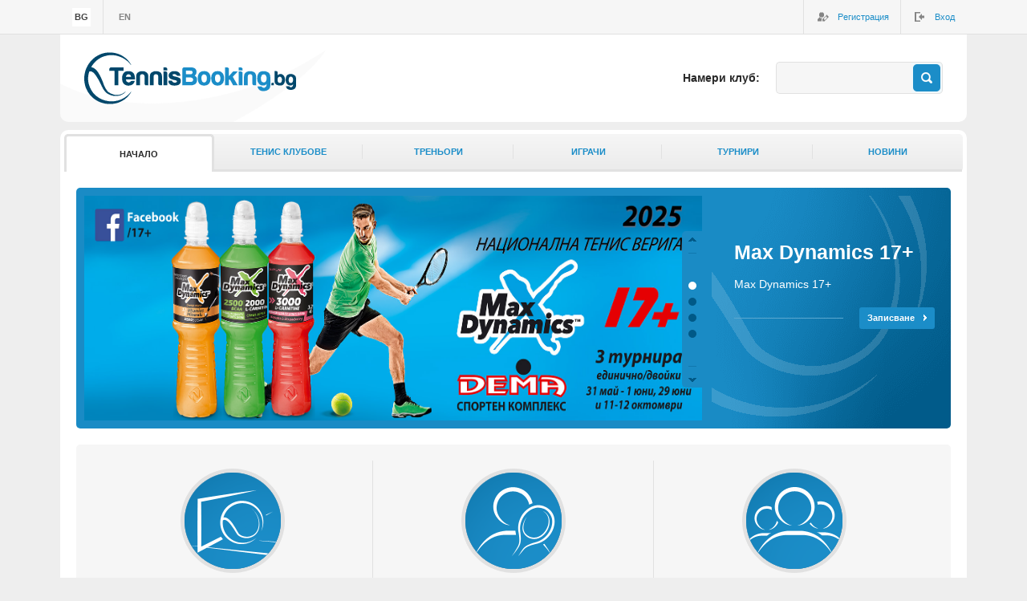

--- FILE ---
content_type: text/html; charset=utf-8
request_url: https://www.tennisbooking.bg/
body_size: 7809
content:


<!DOCTYPE html>
<html>
  <head>

    



<meta charset="utf-8">

<title>TennisBooking.bg</title>

<!-- Basic HTML Meta Tags -->
<meta name="description" content="TennisBooking.bg предоставя възможност на тенис клубовете да повишат продажбите си, да подобрят клиентското си обслужване, помага на любителите да намират лесно подходящи тенис партньори и да играят повече, в удобно за тях време.">
<meta name="keywords" content="тенис, аматьорски тенис, клубове, турнири, шампионати, треньори, предизвикателства, Babolat">
<meta name="viewport" content="width=device-width, initial-scale=1.0, maximum-scale=1.0, user-scalable=0" id="viewport">
<meta name="google-site-verification" content="bXDyig6V9cxSOxsRaCxDFCkR4jLeGO1IXvVXFZUOmh4" />

<!-- Apple Meta Tags -->
<meta name="apple-mobile-web-app-title" content="Tennis">
<link rel="icon" type="image/png" href="/static/favicons/favicon.png">
<link rel="apple-touch-icon" href="/static/favicons/apple-touch-icon-60x60.png">
<link rel="apple-touch-icon" sizes="76x76" href="/static/favicons/apple-touch-icon-76x76.png">
<link rel="apple-touch-icon" sizes="120x120" href="/static/favicons/apple-touch-icon-120x120.png">
<link rel="apple-touch-icon" sizes="152x152" href="/static/favicons/apple-touch-icon-152x152.png">
<link rel="apple-touch-icon-precomposed" href="/static/favicons/apple-touch-icon-precomposed.png">
<link rel="apple-touch-icon-precomposed" sizes="72x72" href="/static/favicons/apple-touch-icon-72x72-precomposed.png">
<link rel="apple-touch-icon-precomposed" sizes="114x114" href="/static/favicons/apple-touch-icon-114x114-precomposed.png">

<!-- Open Graph tags -->
<meta property="og:type" content="website">
<meta property="og:site_name" content="TennisBooking.bg">
<meta property="og:title" content="TennisBooking.bg">
<meta property="og:description" content="TennisBooking.bg предоставя възможност на тенис клубовете да повишат продажбите си, да подобрят клиентското си обслужване, помага на любителите да намират лесно подходящи тенис партньори и да играят повече, в удобно за тях време.">
<meta property="og:image" content="http://www.tennisbooking.bg/static/favicons/facebook.png">
<meta property="og:url" content="http://www.tennisbooking.bg/">


<link rel="stylesheet" href="/static/css/b26542a9e29b.css" type="text/css" media="all" /><link rel="stylesheet" href="/static/css/ebf4fb25257f.css" type="text/css" media="print" />

<!--[if IE 7]>
    <link rel="stylesheet" type="text/css" href="/static/css/ie7.css">
    <script>
        var browser = {
            type: 'msie',
            version: 7
        }
    </script>
<![endif]-->
<!--[if IE 8]>
    <link rel="stylesheet" type="text/css" href="/static/css/ie8.css">
    <script>
        var browser = {
            type: 'msie',
            version: 8
        }
    </script>
<![endif]-->
<!--[if lt IE 9]>
    <script type="text/javascript" src="/static/js/html5.js"></script>
<![endif]-->

<script type="text/javascript" src="/static/js/1b46b51e4c75.js"></script>

<link rel="alternate" type="application/rss+xml" title="TennisBooking.bg" href="/rss/news/">

        
    
    

        

  </head>
  <body class="front-page">

    <div id="wrapper">

      <header id="top-bar">
        <div class="top-bar-wrapper-outer">
          <div class="site-width row-fluid">
            <div class="site-width-wrapper-inner">
              <div class="top-bar-wrapper-inner">

                
                  <ul>
                    <li class="item item-first icon icon-register"><a href="/account/register/" title="Регистрация"><small>Регистрация</small></a></li>
                    <li class="item item-last icon icon-login"><a href="/account/login/" title="Вход"><small>Вход</small></a></li>
                  </ul>
                

                <div class="change-locale">
                  
                    
                      <div class="item item-active item-first"><span>bg</span></div>
                    
                  
                    
                      <div class="item item-last"><a href="/?site_locale=en">en</a></div>
                    
                  
                </div>

              </div>
            </div>
          </div>
        </div>
      </header>

      <header id="header" role="banner">
        <div class="header-wrapper-outer">
          <div class="site-width row-fluid">
            <div class="site-width-wrapper-inner">
              <div class="header-wrapper-inner">

                <form action="/clubs/" method="get">

                  <fieldset class="form-item form-textfield">
                    <label for="id-search-query">Намери клуб:</label>
                    <input id="id-search-query" type="text" name="search_string" value="">
                  </fieldset>
                  <fieldset class="form-item form-submit">
                    <input type="submit" name="" value="">
                  </fieldset>

                </form>

                <section class="logo">
                  <a href="/" title="Начало" rel="home">
                    TennisBooking.bg
                  </a>
                </section>

              </div>
            </div>
          </div>
        </div>
      </header>

            

      <div id="content">
        <div class="content-wrapper-outer">
          <div class="site-width row-fluid">
            <div class="site-width-wrapper-inner">
              <div class="content-wrapper-inner">

                <div class="main-navigation" role="navigation">
                  <nav class="desktop">
                    <ul class="cols-6">
                      
                        <li class="item active"><a href="/" title="Начало">Начало</a></li>
                      
                      
                        
                      
                      <li class="item item-br"><a href="/clubs/" title="Тенис клубове">Тенис <br /> клубове</a></li>
                      <li class="item"><a href="/coaches/" title="Треньори">Треньори</a></li>
                      <li class="item"><a href="/players/" title="Играчи">Играчи</a></li>
                      <li class="item"><a href="/competitions/" title="Турнири">Турнири</a></li>
                      <li class="item item-latest"><a href="/news/" title="Новини">Новини</a></li>
                      
                    </ul>
                    <div class="clear"></div>
                  </nav>
                  <nav class="hidden nav-collapse">
                                        <div class="collapse"><a href="#" title="Меню">Меню</a></div>
                                        <ul class="hidden">
                      <li class="item"><a href="/" title="Начало">Начало</a></li>
                      <li class="item"><a href="/clubs/" title="Тенис клубове">Тенис клубове</a></li>
                                            
                        
                      
                      <li class="item"><a href="/coaches/" title="Треньори">Треньори</a></li>
                      <li class="item"><a href="/players/" title="Играчи">Играчи</a></li>
                      <li class="item"><a href="/championships/" title="Турнири">Турнири</a></li>
                      <li class="item"><a href="/news/" title="Новини">Новини</a></li>
                      
                    </ul>
                    <div class="clear"></div>
                  </nav>
                  <div class="clear"></div>
                </div>

                
  <div class="text-indent">
    

        <div id="homepage">

            <h1 class="hidden">TennisBooking.bg</h1>

            <div class="slider">
                <div class="slider-inner">

                    
                        <div class="item item-1">
                            <div class="info">
                                <div class="hgroup">
                                    <h3>Max Dynamics 17+</h3>
                                    <h4>Max Dynamics 17+</h4>
                                </div>
                                <a href="https://tennisbooking.bg/competitions/511/info/#subscription" title="Записване">
                                    <span>Записване</span>
                                </a>
                                <div class="link-line"></div>
                            </div>
                            <div class="img">
                                <a href="https://tennisbooking.bg/competitions/511/info/#subscription" title="Max Dynamics 17+">
                                    <img src="/media/sliders/%D0%9D%D0%A2%D0%92_-_Max_Dynamics_-_17_-_Vinil_-_400x130cm.jpg" alt="Max Dynamics 17+" title="Max Dynamics 17+" />
                                </a>
                                
                                    <div class="indicators">
                                        <a data-index="4" class="prev" href="#" title="Назад">Назад</a>
                                        <div class="items list-4">
                                            
                                                <a data-index="1" href="https://tennisbooking.bg/competitions/511/info/#subscription" title="Max Dynamics 17+" class="indicator indicator-active indicator-1"></a>
                                            
                                                <a data-index="2" href="https://www.tennisbooking.bg/championships/52/tournaments/" title="Тенис за всички" class="indicator indicator-2"></a>
                                            
                                                <a data-index="3" href="https://www.tennisbooking.bg/championships/65/" title="Single Tennis Liga Tour 2024" class="indicator indicator-3"></a>
                                            
                                                <a data-index="4" href="https://www.tennisbooking.bg/championships/65/" title="Национално първенство по тенис за аматьори" class="indicator indicator-4"></a>
                                            
                                        </div>
                                        <a data-index="2" class="next" href="#" title="Напред">Напред</a>
                                        <a data-index="2" class="auto-next hidden" href="#" title="Напред">Напред</a>
                                    </div>
                                
                            </div>
                        </div>
                    
                        <div class="item item-2 hidden">
                            <div class="info">
                                <div class="hgroup">
                                    <h3>Тенис за всички</h3>
                                    <h4>Безплатна тенис програма на Столична Община, БФТ и O.K. Sport CLUB.</h4>
                                </div>
                                <a href="https://www.tennisbooking.bg/championships/52/tournaments/" title="Календар">
                                    <span>Календар</span>
                                </a>
                                <div class="link-line"></div>
                            </div>
                            <div class="img">
                                <a href="https://www.tennisbooking.bg/championships/52/tournaments/" title="Тенис за всички">
                                    <img src="/media/sliders/IMG_20210601_093115.jpg" alt="Тенис за всички" title="Тенис за всички" />
                                </a>
                                
                                    <div class="indicators">
                                        <a data-index="1" class="prev" href="#" title="Назад">Назад</a>
                                        <div class="items list-4">
                                            
                                                <a data-index="1" href="https://tennisbooking.bg/competitions/511/info/#subscription" title="Max Dynamics 17+" class="indicator indicator-active indicator-1"></a>
                                            
                                                <a data-index="2" href="https://www.tennisbooking.bg/championships/52/tournaments/" title="Тенис за всички" class="indicator indicator-2"></a>
                                            
                                                <a data-index="3" href="https://www.tennisbooking.bg/championships/65/" title="Single Tennis Liga Tour 2024" class="indicator indicator-3"></a>
                                            
                                                <a data-index="4" href="https://www.tennisbooking.bg/championships/65/" title="Национално първенство по тенис за аматьори" class="indicator indicator-4"></a>
                                            
                                        </div>
                                        <a data-index="3" class="next" href="#" title="Напред">Напред</a>
                                        <a data-index="3" class="auto-next hidden" href="#" title="Напред">Напред</a>
                                    </div>
                                
                            </div>
                        </div>
                    
                        <div class="item item-3 hidden">
                            <div class="info">
                                <div class="hgroup">
                                    <h3>Single Tennis Liga Tour 2024</h3>
                                    <h4>Single Tennis Liga Tour 2024</h4>
                                </div>
                                <a href="https://www.tennisbooking.bg/championships/65/" title="Запишете се сега">
                                    <span>Запишете се сега</span>
                                </a>
                                <div class="link-line"></div>
                            </div>
                            <div class="img">
                                <a href="https://www.tennisbooking.bg/championships/65/" title="Single Tennis Liga Tour 2024">
                                    <img src="/media/sliders/stl1.jpg" alt="Single Tennis Liga Tour 2024" title="Single Tennis Liga Tour 2024" />
                                </a>
                                
                                    <div class="indicators">
                                        <a data-index="2" class="prev" href="#" title="Назад">Назад</a>
                                        <div class="items list-4">
                                            
                                                <a data-index="1" href="https://tennisbooking.bg/competitions/511/info/#subscription" title="Max Dynamics 17+" class="indicator indicator-active indicator-1"></a>
                                            
                                                <a data-index="2" href="https://www.tennisbooking.bg/championships/52/tournaments/" title="Тенис за всички" class="indicator indicator-2"></a>
                                            
                                                <a data-index="3" href="https://www.tennisbooking.bg/championships/65/" title="Single Tennis Liga Tour 2024" class="indicator indicator-3"></a>
                                            
                                                <a data-index="4" href="https://www.tennisbooking.bg/championships/65/" title="Национално първенство по тенис за аматьори" class="indicator indicator-4"></a>
                                            
                                        </div>
                                        <a data-index="4" class="next" href="#" title="Напред">Напред</a>
                                        <a data-index="4" class="auto-next hidden" href="#" title="Напред">Напред</a>
                                    </div>
                                
                            </div>
                        </div>
                    
                        <div class="item item-4 hidden">
                            <div class="info">
                                <div class="hgroup">
                                    <h3>Национално първенство по тенис за аматьори</h3>
                                    <h4>O.K.Sport OPEN 2024</h4>
                                </div>
                                <a href="https://www.tennisbooking.bg/championships/65/" title="Запишете се сега">
                                    <span>Запишете се сега</span>
                                </a>
                                <div class="link-line"></div>
                            </div>
                            <div class="img">
                                <a href="https://www.tennisbooking.bg/championships/65/" title="Национално първенство по тенис за аматьори">
                                    <img src="/media/sliders/stl.jpg" alt="Национално първенство по тенис за аматьори" title="Национално първенство по тенис за аматьори" />
                                </a>
                                
                                    <div class="indicators">
                                        <a data-index="3" class="prev" href="#" title="Назад">Назад</a>
                                        <div class="items list-4">
                                            
                                                <a data-index="1" href="https://tennisbooking.bg/competitions/511/info/#subscription" title="Max Dynamics 17+" class="indicator indicator-active indicator-1"></a>
                                            
                                                <a data-index="2" href="https://www.tennisbooking.bg/championships/52/tournaments/" title="Тенис за всички" class="indicator indicator-2"></a>
                                            
                                                <a data-index="3" href="https://www.tennisbooking.bg/championships/65/" title="Single Tennis Liga Tour 2024" class="indicator indicator-3"></a>
                                            
                                                <a data-index="4" href="https://www.tennisbooking.bg/championships/65/" title="Национално първенство по тенис за аматьори" class="indicator indicator-4"></a>
                                            
                                        </div>
                                        <a data-index="1" class="next" href="#" title="Напред">Напред</a>
                                        <a data-index="1" class="auto-next hidden" href="#" title="Напред">Напред</a>
                                    </div>
                                
                            </div>
                        </div>
                    

                </div>
            </div>

            <div class="user-options">
                <div class="user-options-inner">

                    <div class="actions">
                        <div class="item item-first">
                            <h2>
                                Резервирай корт - бързо и удобно
                            </h2>
                            <p>Никога не е било толкова лесно! Избери и резервирай корт онлайн! Тенис график на твое разположение 24/7! Голям избор от тенис комплекси!</p>
                        </div>
                        <div class="item item-second">
                            <h2>
                                Намери партньор за мач или тренировка
                            </h2>
                            <p>Нямаш партньор за тенис? Искаш да намериш подходящ партньор на твоето ниво и с твоето удобно време за игра? Дошъл си на правилното място!</p>
                        </div>
                        <div class="item item-last">
                            <h2>
                                Участвай в аматьорски тенис турнири
                            </h2>
                            <p>Голям избор от турнири в различни градове и формати на игра. Състезавай се, подобрявай нивото си на игра, запознай се с тенис ентусиасти от цялата страна, следи резултатите си благодарение на интерактивния тенис профил.</p>
                        </div>
                    </div>

                    <div class="profile">
                        <div class="top"></div>
                        <div class="item item-first">
                            <h3>
                                <a href="/account/register/" title="Създайте свой профил">
                                    <span class="arrow"></span>Създайте свой профил <span class="text">напълно безплатно</span>
                                </a>
                            </h3>
                        </div>
                        <div class="item item-last">
                            <h3>
                                <a href="/account/login/" title="Регистрирай се">
                                    <span class="arrow"></span>Вече имате регистрация? <span class="text">влезте в профила си</span>
                                </a>
                            </h3>
                        </div>
                    </div>

                </div>
            </div>

            <div class="share-options">
                <div class="share-options-inner">
                    <div class="row-fluid">
                        <div class="span4">
                            <section class="row-fluid main-boxes">
                                <div class="box">
                                    <header>предстоящи турнири</header>
                                    <div class="body">
                                        <div class="table">
                                          <div class="tbody">
                                            
                                          </div>
                                        </div>
                                    </div>
                                </div>
                            </section>
                        </div>
                        <div class="span4">
                            <section class="row-fluid main-boxes">
                                <div class="box">
                                    <header>последни новини</header>
                                    <div class="body">
                                        <div class="table">
                                          <div class="tbody">
                                              
                                                  <div class="tr">
                                                      <div class="td">
                                                          <h4>
                                                              <a href="/news/95/" title="ПРОМОЦИЯТА ПРОДЪЛЖАВА И СЕ РАЗШИРЯВА!">
                                                                  ПРОМОЦИЯТА ПРОДЪЛЖАВА И СЕ РАЗШИРЯВА!
                                                              </a>
                                                          </h4>
                                                          <p>
                                                              <time datetime="2023-02-17T15:02:00+02:00">Пет 17 фев 2023</time>
                                                          </p>
                                                      </div>
                                                  </div>
                                              
                                                  <div class="tr">
                                                      <div class="td">
                                                          <h4>
                                                              <a href="/news/94/" title="СЪБОТНО-НЕДЕЛНА ПРОМОЦИЯ СК &quot;ДЕМА&quot;">
                                                                  СЪБОТНО-НЕДЕЛНА ПРОМОЦИЯ СК &quot;ДЕМА&quot;
                                                              </a>
                                                          </h4>
                                                          <p>
                                                              <time datetime="2023-02-01T18:01:18+02:00">Ср 01 фев 2023</time>
                                                          </p>
                                                      </div>
                                                  </div>
                                              
                                                  <div class="tr">
                                                      <div class="td">
                                                          <h4>
                                                              <a href="/news/93/" title="Коледен семеен турнир на СК &quot;ДЕМА&quot;">
                                                                  Коледен семеен турнир на СК &quot;ДЕМА&quot;
                                                              </a>
                                                          </h4>
                                                          <p>
                                                              <time datetime="2022-12-07T00:00:00+02:00">Ср 07 дек 2022</time>
                                                          </p>
                                                      </div>
                                                  </div>
                                              
                                          </div>
                                        </div>
                                    </div>
                                </div>
                            </section>
                        </div>
                        <div class="span4">
                            <section class="row-fluid main-boxes">
                                <div class="box">
                                    <header>Facebook страница</header>
                                    <script>
                                        $(document).ready(function(){
                                            $('#fb-root').html('<iframe src="//www.facebook.com/plugins/likebox.php?href=https://www.facebook.com/pages/Tennis-Booking/477409125718460&amp;width=292&amp;height=185&amp;show_faces=true&amp;colorscheme=light&amp;stream=false&amp;show_border=false&amp;header=false" scrolling="no" frameborder="0" style="border:none; overflow:hidden; width:100%; height:185px;" allowTransparency="true"></iframe>');
                                        });
                                    </script>
                                    <div class="body">
                                        <div class="table">
                                          <div class="tbody">
                                            <div class="tr">
                                              <div class="td">
                                                <div id="fb-root"></div>
                                              </div>
                                            </div>
                                          </div>
                                        </div>
                                    </div>
                                </div>
                            </section>
                        </div>
                    </div>
                </div>
            </div>

            <div class="club-options">
                <div class="club-options-inner">

                    <div class="item item-first">
                        <div class="text">
                            <h3>
                                <a href="/club/add/" title="Вие сте управител на тенис комплекс?">Вие сте управител на тенис комплекс?</a>
                            </h3>
                            <p>- Спестете време и пари като автоматизирате администрацията си;<br />
                            - Оптимизирайте графика си максимално и повишете продажбите си;<br />
                            - Подобрете клиентското си обслужване;<br />
                            - Следете процесите по всяко време, от всяко място с Интернет свързаност.</p>
                        </div>
                        <a class="more" href="/club/add/" title="Научете повече">Научете повече</a>
                        <div class="link-line"></div>
                    </div>

                    <div class="item item-second">
                        <div class="text">
                            <h3>
                                <a href="/coach/register/" title="Вие сте треньор?">Вие сте треньор?</a>
                            </h3>
                            <p>Бъдете в крак с новите технологии, станете част от TennisBooking.bg и дайте нов тласък на кариерата си! Бъдете онлайн и дайте възможност на хиляди тенис любители да ви намерят и изберат за техен треньор.</p>
                        </div>
                        <a class="more" href="/coach/register/" title="Научете повече">Научете повече</a>
                        <div class="link-line"></div>
                    </div>

                    <div class="item item-last">
                        <div class="text">
                            <h3>
                                <a href="/contact/" title="Станете наш партньор">Станете наш партньор</a>
                            </h3>
                            <p>Подкрепете най-иновативната и бързо развиваща се тенис система в страната и утвърдете своето присъствие сред тенис любителите в България.</p>
                        </div>
            <a class="more" href="/contact/" title="Научете повече">Научете повече</a>
                        <div class="link-line"></div>
                    </div>

                </div>
            </div>

        </div>
  </div>


                                

                                    <div id="popup-overlay-login" class="popup-overlay hidden">

                                        <a class="h5-close button cancel" href="#" title="Затвори">X</a>
                                        <h5>Вход в TennisBooking.bg</h5>
                                        <div class="clear"></div>

                                        <div class="inner">
                                            <p>&nbsp;</p>
                                            <p>Влезте в своя профил. Ако все още нямате създаден профил, регистрирайте се безплатно.</p>

                                            

                                            
                                                <section class="external-services-oauth">
                                                    <span>Вход с:</span>
                                                    <div class="services">
                                                        
                                                            <div class="item google-oauth2 item-first">
                                                                <a href="/connect/login/google-oauth2/">Google</a>
                                                            </div>
                                                        
                                                            <div class="item facebook item-last">
                                                                <a href="/connect/login/facebook/">Facebook</a>
                                                            </div>
                                                        
                                                    </div>
                                                </section>
                                            

                                            <form method="post" action="/account/login/" class="webform">

                                                <input type='hidden' name='csrfmiddlewaretoken' value='OZ4D9QjLqqn0wNmGjBqgIHxwmAWroNwo' />
                                                <input id="id_login_next" type="hidden" name="next" value="http://www.tennisbooking.bg/" />

                                                <fieldset class="form-item form-item-textfield">
                                                    <label for="id_login_popup_username">Email</label>
                                                    <input type="text" name="username" maxlength="254" id="id_login_popup_username">
                                                </fieldset>
                                                <fieldset class="form-item form-item-textfield">
                                                    <label for="id_login_popup_password">Парола</label>
                                                    <input type="password" name="password" id="id_login_popup_password">
                                                </fieldset>

                                                <fieldset class="form-item-submit">
                                                    <input type="submit" class="form-submit" value="Вход" name="">

                                                    <div class="links">
                                                        <a title="Регистрация" href="/account/register/">Регистрация</a>
                                                        &nbsp;&nbsp;|&nbsp;&nbsp;
                                                        <a title="Забравена парола" href="/account/password/reset/">Забравена парола</a>
                                                    </div>

                                                </fieldset>

                                            </form>

                                        </div>

                                    </div>

                                    <script>
                                        $(document).ready(function(){
                                            $('.login-popup').popUp({target: 'popup-overlay-login'});
                                        });
                                    </script>

                                


                                <div class="clear"></div>
              </div>
            </div>
          </div>
        </div>

      </div>



      <footer id="footer" role="contentinfo">
        <div class="footer-wrapper-outer">
          <div class="site-width">
            <div class="site-width-wrapper-inner">
              <div class="footer-wrapper-inner">
                <div class="table">
                  <div class="table-row">
                    <div class="dd column column-first">
                      <div class="label dark-label clicknplay-logo">2026</div>
                      <a class="hidden" href="https://www.facebook.com/TennisBooking.bg" title="TennisBooking.bg">TennisBooking.bg</a>
                    </div>
                    <div class="dd column-nav">
                      <div class="table">
                        <div class="table-row">
                          <div class="dd column">
                            <ul class="new">
                              <li class="first"><a href="/" title="Начало">Начало</a></li>
                              <li class="item"><a href="/clubs/" title="Тенис клубове">Тенис клубове</a></li>
                              
                                
                              
                              <li><a href="/coaches/" title="Треньори">Треньори</a></li>
                              <li><a href="/players/" title="Играчи">Играчи</a></li>
                              <li><a href="/championships/" title="Събития">Събития</a></li>
                              <li><a href="/news/" title="Новини">Новини</a></li>
                            </ul>
                          </div>
                        </div>
                      </div>
                    </div>
                    

                    <div class="dd column column-latest">
                      <div class="label dark-label">Създаден от <a class="text-created-by hidden" href="http://mtr-design.com/" title="MTR Design">MTR Design</a></div>
                      <a class="created-by" href="http://mtr-design.com/" title="MTR Design">MTR Design</a>
                    </div>
                  </div>
                </div>
              </div>
            </div>
          </div>
        </div>
      </footer>

    </div>

    

        

        <script>
            (function(i,s,o,g,r,a,m){i['GoogleAnalyticsObject']=r;i[r]=i[r]||function(){
            (i[r].q=i[r].q||[]).push(arguments)},i[r].l=1*new Date();a=s.createElement(o),
            m=s.getElementsByTagName(o)[0];a.async=1;a.src=g;m.parentNode.insertBefore(a,m)
            })(window,document,'script','//www.google-analytics.com/analytics.js','ga');

            ga('create', 'UA-240080-36', 'tennisbooking.bg');
            ga('send', 'pageview');
        </script>

        <script>
            var clicky_site_ids = clicky_site_ids || [];
            clicky_site_ids.push(100625976);
            (function() {
                var s = document.createElement('script');
                s.type = 'text/javascript';
                s.async = true;
                s.src = '//static.getclicky.com/js';
                ( document.getElementsByTagName('head')[0] || document.getElementsByTagName('body')[0] ).appendChild( s );
            })();
        </script>
        <noscript><p><img alt="Clicky" width="1" height="1" src="//in.getclicky.com/100625976ns.gif" /></p></noscript>

  </body>
</html>


--- FILE ---
content_type: text/css
request_url: https://www.tennisbooking.bg/static/css/b26542a9e29b.css
body_size: 42613
content:
@charset "utf-8";.clearfix{*zoom:1}.clearfix:before,.clearfix:after{display:table;content:"";line-height:0}.clearfix:after{clear:both}.hide-text{font:0/0 a;color:transparent;text-shadow:none;background-color:transparent;border:0}.input-block-level{display:block;width:100%;min-height:30px;-webkit-box-sizing:border-box;-moz-box-sizing:border-box;box-sizing:border-box}.row{margin-left:-30px;*zoom:1}.row:before,.row:after{display:table;content:"";line-height:0}.row:after{clear:both}[class*="span"]{float:left;min-height:1px;margin-left:30px}.container,.navbar-static-top .container,.navbar-fixed-top .container,.navbar-fixed-bottom .container{width:1170px}.span12{width:1170px}.span11{width:1070px}.span10{width:970px}.span9{width:870px}.span8{width:770px}.span7{width:670px}.span6{width:570px}.span5{width:470px}.span4{width:370px}.span3{width:270px}.span2{width:170px}.span1{width:70px}.offset12{margin-left:1230px}.offset11{margin-left:1130px}.offset10{margin-left:1030px}.offset9{margin-left:930px}.offset8{margin-left:830px}.offset7{margin-left:730px}.offset6{margin-left:630px}.offset5{margin-left:530px}.offset4{margin-left:430px}.offset3{margin-left:330px}.offset2{margin-left:230px}.offset1{margin-left:130px}.row-fluid{width:100%;*zoom:1}.row-fluid:before,.row-fluid:after{display:table;content:"";line-height:0}.row-fluid:after{clear:both}.row-fluid [class*="span"]{display:block;width:100%;min-height:30px;-webkit-box-sizing:border-box;-moz-box-sizing:border-box;box-sizing:border-box;float:left;margin-left:2.564102564102564%;*margin-left:2.5109110747408616%}.row-fluid [class*="span"]:first-child{margin-left:0}.row-fluid .controls-row [class*="span"]+[class*="span"]{margin-left:2.564102564102564%}.row-fluid .span12{width:100%;*width:99.94680851063829%}.row-fluid .span11{width:91.45299145299145%;*width:91.39979996362975%}.row-fluid .span10{width:82.90598290598291%;*width:82.8527914166212%}.row-fluid .span9{width:74.35897435897436%;*width:74.30578286961266%}.row-fluid .span8{width:65.81196581196582%;*width:65.75877432260411%}.row-fluid .span7{width:57.26495726495726%;*width:57.21176577559556%}.row-fluid #id_match_date_0,.row-fluid #id_match_date_1,.row-fluid .span6{width:48.717948717948715%;*width:48.664757228587014%}.row-fluid .span5{width:40.17094017094017%;*width:40.11774868157847%}.row-fluid .span4{width:31.623931623931625%;*width:31.570740134569924%}.row-fluid .span3{width:23.076923076923077%;*width:23.023731587561375%}.row-fluid .span2{width:14.52991452991453%;*width:14.476723040552828%}.row-fluid .span1{width:5.982905982905983%;*width:5.929714493544281%}.row-fluid .offset12{margin-left:105.12820512820512%;*margin-left:105.02182214948171%}.row-fluid .offset12:first-child{margin-left:102.56410256410257%;*margin-left:102.45771958537915%}.row-fluid .offset11{margin-left:96.58119658119658%;*margin-left:96.47481360247316%}.row-fluid .offset11:first-child{margin-left:94.01709401709402%;*margin-left:93.91071103837061%}.row-fluid .offset10{margin-left:88.03418803418803%;*margin-left:87.92780505546462%}.row-fluid .offset10:first-child{margin-left:85.47008547008548%;*margin-left:85.36370249136206%}.row-fluid .offset9{margin-left:79.48717948717949%;*margin-left:79.38079650845607%}.row-fluid .offset9:first-child{margin-left:76.92307692307693%;*margin-left:76.81669394435352%}.row-fluid .offset8{margin-left:70.94017094017094%;*margin-left:70.83378796144753%}.row-fluid .offset8:first-child{margin-left:68.37606837606839%;*margin-left:68.26968539734497%}.row-fluid .offset7{margin-left:62.393162393162385%;*margin-left:62.28677941443899%}.row-fluid .offset7:first-child{margin-left:59.82905982905982%;*margin-left:59.72267685033642%}.row-fluid .offset6{margin-left:53.84615384615384%;*margin-left:53.739770867430444%}.row-fluid .offset6:first-child{margin-left:51.28205128205128%;*margin-left:51.175668303327875%}.row-fluid .offset5{margin-left:45.299145299145295%;*margin-left:45.1927623204219%}.row-fluid .offset5:first-child{margin-left:42.73504273504273%;*margin-left:42.62865975631933%}.row-fluid .offset4{margin-left:36.75213675213675%;*margin-left:36.645753773413354%}.row-fluid .offset4:first-child{margin-left:34.18803418803419%;*margin-left:34.081651209310785%}.row-fluid .offset3{margin-left:28.205128205128204%;*margin-left:28.0987452264048%}.row-fluid .offset3:first-child{margin-left:25.641025641025642%;*margin-left:25.53464266230224%}.row-fluid .offset2{margin-left:19.65811965811966%;*margin-left:19.551736679396257%}.row-fluid .offset2:first-child{margin-left:17.094017094017094%;*margin-left:16.98763411529369%}.row-fluid .offset1{margin-left:11.11111111111111%;*margin-left:11.004728132387708%}.row-fluid .offset1:first-child{margin-left:8.547008547008547%;*margin-left:8.440625568285142%}input,textarea,.uneditable-input{margin-left:0}.controls-row [class*="span"]+[class*="span"]{margin-left:30px}input.span12,textarea.span12,.uneditable-input.span12{width:1156px}input.span11,textarea.span11,.uneditable-input.span11{width:1056px}input.span10,textarea.span10,.uneditable-input.span10{width:956px}input.span9,textarea.span9,.uneditable-input.span9{width:856px}input.span8,textarea.span8,.uneditable-input.span8{width:756px}input.span7,textarea.span7,.uneditable-input.span7{width:656px}input.span6,textarea.span6,.uneditable-input.span6{width:556px}input.span5,textarea.span5,.uneditable-input.span5{width:456px}input.span4,textarea.span4,.uneditable-input.span4{width:356px}input.span3,textarea.span3,.uneditable-input.span3{width:256px}input.span2,textarea.span2,.uneditable-input.span2{width:156px}input.span1,textarea.span1,.uneditable-input.span1{width:56px}.thumbnails{margin-left:-30px}.thumbnails>li{margin-left:30px}.row-fluid .thumbnails{margin-left:0}.mfp-bg{top:0;left:0;width:100%;height:100%;z-index:1042;overflow:hidden;position:fixed;background:#0b0b0b;opacity:.8;filter:alpha(opacity=80)}.mfp-wrap{top:0;left:0;width:100%;height:100%;z-index:1043;position:fixed;outline:none!important;-webkit-backface-visibility:hidden}.mfp-container{text-align:center;position:absolute;width:100%;height:100%;left:0;top:0;padding:0 8px;-webkit-box-sizing:border-box;-moz-box-sizing:border-box;box-sizing:border-box}.mfp-container:before{content:'';display:inline-block;height:100%;vertical-align:middle}.mfp-align-top .mfp-container:before{display:none}.mfp-content{position:relative;display:inline-block;vertical-align:middle;margin:0 auto;text-align:left;z-index:1045}.mfp-inline-holder .mfp-content,.mfp-ajax-holder .mfp-content{width:100%;cursor:auto}.mfp-ajax-cur{cursor:progress}.mfp-zoom-out-cur,.mfp-zoom-out-cur .mfp-image-holder .mfp-close{cursor:-moz-zoom-out;cursor:-webkit-zoom-out;cursor:zoom-out}.mfp-zoom{cursor:pointer;cursor:-webkit-zoom-in;cursor:-moz-zoom-in;cursor:zoom-in}.mfp-auto-cursor .mfp-content{cursor:auto}.mfp-close,.mfp-arrow,.mfp-preloader,.mfp-counter{-webkit-user-select:none;-moz-user-select:none;user-select:none}.mfp-loading.mfp-figure{display:none}.mfp-hide{display:none!important}.mfp-preloader{color:#ccc;position:absolute;top:50%;width:auto;text-align:center;margin-top:-0.8em;left:8px;right:8px;z-index:1044}.mfp-preloader a{color:#ccc}.mfp-preloader a:hover{color:white}.mfp-s-ready .mfp-preloader{display:none}.mfp-s-error .mfp-content{display:none}button.mfp-close,button.mfp-arrow{overflow:visible;cursor:pointer;background:transparent;border:0;-webkit-appearance:none;display:block;outline:none;padding:0;z-index:1046;-webkit-box-shadow:none;box-shadow:none}button::-moz-focus-inner{padding:0;border:0}.mfp-close{width:44px;height:44px;line-height:44px;position:absolute;right:0;top:0;text-decoration:none;text-align:center;opacity:.65;filter:alpha(opacity=65);padding:0 0 18px 10px;color:white;font-style:normal;font-size:28px;font-family:Arial,Baskerville,monospace}.mfp-close:hover,.mfp-close:focus{opacity:1;filter:alpha(opacity=100)}.mfp-close:active{top:1px}.mfp-close-btn-in .mfp-close{color:#333}.mfp-image-holder .mfp-close,.mfp-iframe-holder .mfp-close{color:white;right:-6px;text-align:right;padding-right:6px;width:100%}.mfp-counter{position:absolute;top:0;right:0;color:#ccc;font-size:12px;line-height:18px}.mfp-arrow{position:absolute;opacity:.65;filter:alpha(opacity=65);margin:0;top:50%;margin-top:-55px;padding:0;width:90px;height:110px;-webkit-tap-highlight-color:rgba(0,0,0,0)}.mfp-arrow:active{margin-top:-54px}.mfp-arrow:hover,.mfp-arrow:focus{opacity:1;filter:alpha(opacity=100)}.mfp-arrow:before,.mfp-arrow:after,.mfp-arrow .mfp-b,.mfp-arrow .mfp-a{content:'';display:block;width:0;height:0;position:absolute;left:0;top:0;margin-top:35px;margin-left:35px;border:medium inset transparent}.mfp-arrow:after,.mfp-arrow .mfp-a{border-top-width:13px;border-bottom-width:13px;top:8px}.mfp-arrow:before,.mfp-arrow .mfp-b{border-top-width:21px;border-bottom-width:21px;opacity:.7}.mfp-arrow-left{left:0}.mfp-arrow-left:after,.mfp-arrow-left .mfp-a{border-right:17px solid white;margin-left:31px}.mfp-arrow-left:before,.mfp-arrow-left .mfp-b{margin-left:25px;border-right:27px solid #3f3f3f}.mfp-arrow-right{right:0}.mfp-arrow-right:after,.mfp-arrow-right .mfp-a{border-left:17px solid white;margin-left:39px}.mfp-arrow-right:before,.mfp-arrow-right .mfp-b{border-left:27px solid #3f3f3f}.mfp-iframe-holder{padding-top:40px;padding-bottom:40px}.mfp-iframe-holder .mfp-content{line-height:0;width:100%;max-width:900px}.mfp-iframe-holder .mfp-close{top:-40px}.mfp-iframe-scaler{width:100%;height:0;overflow:hidden;padding-top:56.25%}.mfp-iframe-scaler iframe{position:absolute;display:block;top:0;left:0;width:100%;height:100%;box-shadow:0 0 8px rgba(0,0,0,0.6);background:black}img.mfp-img{width:auto;max-width:100%;height:auto;display:block;line-height:0;-webkit-box-sizing:border-box;-moz-box-sizing:border-box;box-sizing:border-box;padding:40px 0 40px;margin:0 auto}.mfp-figure{line-height:0}.mfp-figure:after{content:'';position:absolute;left:0;top:40px;bottom:40px;display:block;right:0;width:auto;height:auto;z-index:-1;box-shadow:0 0 8px rgba(0,0,0,0.6);background:#444}.mfp-figure small{color:#bdbdbd;display:block;font-size:12px;line-height:14px}.mfp-figure figure{margin:0}.mfp-bottom-bar{margin-top:-36px;position:absolute;top:100%;left:0;width:100%;cursor:auto}.mfp-title{text-align:left;line-height:18px;color:#f3f3f3;word-wrap:break-word;padding-right:36px}.mfp-image-holder .mfp-content{max-width:100%}.mfp-gallery .mfp-image-holder .mfp-figure{cursor:pointer}@media screen and (max-width:800px) and (orientation:landscape),screen and (max-height:300px){.mfp-img-mobile .mfp-image-holder{padding-left:0;padding-right:0}.mfp-img-mobile img.mfp-img{padding:0}.mfp-img-mobile .mfp-figure:after{top:0;bottom:0}.mfp-img-mobile .mfp-figure small{display:inline;margin-left:5px}.mfp-img-mobile .mfp-bottom-bar{background:rgba(0,0,0,0.6);bottom:0;margin:0;top:auto;padding:3px 5px;position:fixed;-webkit-box-sizing:border-box;-moz-box-sizing:border-box;box-sizing:border-box}.mfp-img-mobile .mfp-bottom-bar:empty{padding:0}.mfp-img-mobile .mfp-counter{right:5px;top:3px}.mfp-img-mobile .mfp-close{top:0;right:0;width:35px;height:35px;line-height:35px;background:rgba(0,0,0,0.6);position:fixed;text-align:center;padding:0}}@media all and (max-width:900px){.mfp-arrow{-webkit-transform:scale(0.75);transform:scale(0.75)}.mfp-arrow-left{-webkit-transform-origin:0;transform-origin:0}.mfp-arrow-right{-webkit-transform-origin:100%;transform-origin:100%}.mfp-container{padding-left:6px;padding-right:6px}}.mfp-ie7 .mfp-img{padding:0}.mfp-ie7 .mfp-bottom-bar{width:600px;left:50%;margin-left:-300px;margin-top:5px;padding-bottom:5px}.mfp-ie7 .mfp-container{padding:0}.mfp-ie7 .mfp-content{padding-top:44px}.mfp-ie7 .mfp-close{top:0;right:0;padding-top:0}.white-popup-block{margin:40px auto;min-width:250px;max-width:500px;position:relative;text-align:left;border:5px solid #e1e1e1;-moz-border:5px;-webkit-border-radius:5px;-khtml-border-radius:5px;border-radius:5px;background:#fff}.white-popup-block .content{padding:20px}.white-popup-block h1{padding:15px 65px 15px 20px;font-weight:bold;font-size:20px;background:url(/static/img/elements/mini-paging-background.png) left bottom repeat-x;border-bottom:1px solid #e1e1e1}.white-popup-block .mfp-close{margin:15px 20px;width:25px;height:25px;line-height:25px;color:#fff;text-align:center;font-size:14px;font-weight:bold;background:#858585;-moz-border:3px;-webkit-border-radius:3px;-khtml-border-radius:3px;border-radius:3px}.white-popup-block .mfp-close:hover{text-decoration:none;background:#292929}.white-popup-block form fieldset{padding:0 0 10px 0}.white-popup-block form label{padding:0 0 5px 0;display:block;font-weight:bold;font-size:12px}.white-popup-block form textarea{width:100%;height:70px;padding:10px;background:#f6f6f6;border:1px solid #e1e1e1;-moz-border:5px;-webkit-border-radius:5px;-khtml-border-radius:5px;border-radius:5px;-webkit-box-sizing:border-box;-moz-box-sizing:border-box;box-sizing:border-box}.white-popup-block form .button-container{text-align:center}.white-popup-block form .button-container span{padding:0 5px;background:#fff}.white-popup-block form .button-container hr{margin:-15px 0 10px 0;border-bottom:4px solid #e1e1e1}.white-popup-block form .button{width:auto;padding:5px 10px;margin:0 5px;display:inline-block;background:#858585;-moz-border:3px;-webkit-border-radius:3px;-khtml-border-radius:3px;border-radius:3px;font-weight:bold;font-size:11px;color:#fff;cursor:pointer}.white-popup-block form .button:hover{background:#292929}.white-popup-block form .button.delete{background:#fff;color:#858585}.white-popup-block form .button.delete:hover{background:#858585;color:#fff}.white-popup-block form .button.submit{background:#1b8dc8}.white-popup-block form .button.submit:hover{background:#005987}.white-popup-block form .button.disabled{cursor:default;background:#858585!important}*{border:0;outline:none;padding:0;margin:0;list-style:none;list-style-type:none;list-style-image:none;font-weight:normal}html,body,div,span,h1,h2,h3,h4,h5,h6,p,blockquote,a,em,img,q,strong,sub,sup,dl,dt,dd,ol,ul,li,fieldset,form,label,legend,table{margin:0;padding:0;border:0;outline:0;font-weight:inherit;font-style:inherit;font-size:inherit;font-family:inherit;vertical-align:baseline}blockquote:before,blockquote:after,q:before,q:after{content:""}blockquote,q{quotes:"" ""}header,section,nav,hgroup,footer{display:block}body{font:12px Arial,Verdana;color:#292929;background:#eee;-webkit-text-size-adjust:none}a{color:#1b8dc8;text-decoration:none;cursor:pointer}a:hover{text-decoration:underline}strong,b{font-weight:bold}em,i{font-style:italic}textarea{resize:none}input,select,textarea{font:12px Verdana,Arial;color:#3c3c3c}iframe{border:0}img,iframe,video{max-width:100%}table{border-collapse:separate;border-spacing:0;width:100%;margin:6px 0 15px 0;text-align:left}table thead,table tfoot{background:#f4f4f4}table th{padding:10px 15px;font-weight:bold;text-align:center}td{padding:10px 15px;border-bottom:1px solid #e1e1e1}tr.match-loss td{background:#ffecec!important}tr.match-victory td{background:#eeffea!important}tr.match-loss td .exact-result,tr.match-victory td .exact-result{font-weight:bold;color:#9b0000}tr.match-victory td .exact-result{color:#306e00}td td{padding:5px 10px}ul,li{list-style:none!important}a:active{outline:0}*:focus{outline:none}blockquote:before,blockquote:after,q:before,q:after{content:""}blockquote,q{quotes:"" ""}.clear{display:block;clear:both;overflow:hidden;height:0}.clear5{display:block;clear:both;overflow:hidden;height:5px}.clear10{display:block;clear:both;overflow:hidden;height:10px}.clear15{display:block;clear:both;overflow:hidden;height:15px}.clear20{display:block;clear:both;overflow:hidden;height:20px}.center{text-align:center}.text-align-left{text-align:left!important}.left{float:left}.right{float:right}.justright{float:right}.justleft{float:left}.block{display:block}.hidden{display:none}.visibility{visibility:hidden}.relative{position:relative}.overflow{overflow:hidden}.not-overflow{overflow:visible!important}.ajax-progress{display:none}.ajax-progress-throbber{display:none}.global-message-box{display:none}.block-widget{position:relative}.form-submit{cursor:pointer}.messages{padding:10px 15px;margin:0 0 15px 0;font-weight:bold;color:#289200;border:1px solid #23a600;background:#f2fdef;-moz-border:5px;-webkit-border-radius:5px;-khtml-border-radius:5px;border-radius:5px}.messages .error{padding:10px 15px;margin:-11px -16px;font-weight:bold;color:#bf0000;border:1px solid #bf0000;background:#fdefef;-moz-border:5px;-webkit-border-radius:5px;-khtml-border-radius:5px;border-radius:5px}.global-error{padding:10px 15px;margin:0 0 15px 0;font-weight:bold;color:#bf0000;border:1px solid #bf0000;background:#fdefef;-moz-border:5px;-webkit-border-radius:5px;-khtml-border-radius:5px;border-radius:5px}.messages .desc,.global-error .desc{font-weight:normal;color:#292929;padding:3px 0 0 0}.messages .show-items,.messages .hide-items,.global-error .show-items,.global-error .hide-items{float:right;margin:0 0 0 15px;font-size:11px}.messages .items,.global-error .items{margin:0 -15px -10px -15px;padding:10px 0 0 0;font-size:11px}.messages .items .item,.global-error .items .item{padding:10px 15px;border-top:1px solid #e1e1e1}.messages .items .item-ok,.global-error .items .item-ok{padding-left:43px;color:#289200;background:#f2fdef url(/static/img/messages/ok.png) 15px center no-repeat}.messages .items .item-error,.global-error .items .item-error{padding-left:43px;background:transparent url(/static/img/messages/error.png) 15px center no-repeat}.messages .actions,.global-error .actions{float:right;padding:0 0 0 15px;margin:-5px 0 0 0}.text-status-green{color:#2ba700}.text-status-red{color:#c30000}.text-status-orange{color:#d19800}.message-disabled{padding:70px 20px;background:#f6f6f6;border:5px solid #e1e1e1;overflow:hidden;font-weight:bold;text-align:center;-moz-border:5px;-webkit-border-radius:5px;-khtml-border-radius:5px;border-radius:5px}#content .message-disabled .text h3{color:#292929;padding-right:0}.message-disabled p{margin-bottom:15px}.message-disabled img{float:left}.message-disabled .text{padding-left:20px;overflow:hidden}.message-disabled .webform .form-item-dummy-submit{border-top:none}.message-disabled .webform .form-item-dummy-submit .wrapper{background-color:#f6f6f6}.message-disabled .webform .form-item-dummy-submit .green{background:#289200;text-transform:uppercase}.message-disabled .webform .form-item-dummy-submit .green:hover{background:#207500}td .message-disabled{border:none;font-size:14px}#content .main-boxes .box .body table.calendar tbody td .message-disabled a{color:#1b8dc8}#content .main-boxes .box .body table.calendar tbody td .message-disabled a:hover{text-decoration:underline}.loading-circle{position:absolute;z-index:2;width:50px;height:50px;left:50%;margin:13px 0 0 -25px;background:#f6f6f6 url(../img/loading/022.gif) center center no-repeat;border:3px solid #eaeaea;-moz-border:30px;-webkit-border-radius:30px;-khtml-border-radius:30px;border-radius:30px;text-indent:-9999px}.site-width{width:1100px;margin:0 auto;position:relative}.site-width-wrapper-inner{margin:0 20px;position:relative}.f14{font-size:14px}.object-small-pic{border:3px solid #E1E1E1}.object-small-pic,.object-small-pic a{width:54px;height:54px;line-height:54px;text-align:center;display:block;overflow:hidden;position:relative;background:#FFF}.object-small-pic img{border:0!important;margin:0!important;padding:0!important;float:none!important;vertical-align:middle;margin-top:-2px!important}#ui-datepicker-div{background:#fff;border:1px solid #9ccbe4;padding:15px;z-index:100!important;-moz-border:5px;-webkit-border-radius:5px;-khtml-border-radius:5px;border-radius:5px}#ui-datepicker-div .ui-datepicker-header{position:relative;padding:0 0 10px 0;border-bottom:1px solid #e1e1e1}#ui-datepicker-div .ui-datepicker-title{font-size:14px;font-weight:bold;text-align:center;line-height:15px}#ui-datepicker-div .ui-datepicker-next,#ui-datepicker-div .ui-datepicker-prev{position:absolute;top:0;width:8px;height:15px;text-indent:-9999px;cursor:pointer;background-color:transparent;background-position:center center;background-repeat:no-repeat}#ui-datepicker-div .ui-datepicker-prev{left:0;background-image:url(/static/img/elements/blue-arrow-left.png)}#ui-datepicker-div .ui-datepicker-next{right:0;background-image:url(/static/img/elements/blue-arrow-right.png)}#ui-datepicker-div table thead{background-color:transparent}#ui-datepicker-div table{margin-bottom:0}#ui-datepicker-div th,#ui-datepicker-div td{padding:1px;border:0}#ui-datepicker-div .ui-state-default{display:block;padding:2px 7px;text-align:center}#ui-datepicker-div .ui-state-default:hover,#ui-datepicker-div .ui-state-active,#ui-datepicker-div .ui-state-highlight{color:#fff;background:#1b8dc8}#ui-datepicker-div .ui-state-default:hover{color:#000;text-decoration:none;background:#ccc}#ui-datepicker-div .ui-datepicker-today .ui-state-highlight{background:#aaa}#ui-datepicker-div select{width:100%;padding:2px;margin:2px 0 0 0;background:#f6f6f6;border:1px solid #e1e1e1;-moz-border:3px;-webkit-border-radius:3px;-khtml-border-radius:3px;border-radius:3px}#ui-datepicker-div .ui-datepicker-buttonpane,#ui-datepicker-div .ui_tpicker_time,#ui-datepicker-div .ui_tpicker_time_label{display:none}#ui-datepicker-div .ui_tpicker_minute_label,#ui-datepicker-div .ui_tpicker_hour_label{font-weight:bold;font-size:11px}#ui-datepicker-div .ui_tpicker_hour_label,#ui-datepicker-div .ui_tpicker_minute_label{padding:10px 0 0 0}#ui-datepicker-div .ui-datepicker-title .ui-datepicker-year,#ui-datepicker-div .ui-datepicker-title .ui-datepicker-month{width:50%;margin:-8px 5px 0 5px}#ui-datepicker-div .ui-datepicker-title .ui-datepicker-year{width:27%}#jquery-overlay{position:absolute;top:0;left:0;z-index:90;width:100%;height:500px}#jquery-lightbox{position:absolute;top:0;left:0;width:100%;z-index:100;text-align:center;line-height:0}#jquery-lightbox a img{border:none}#lightbox-container-image-box{position:relative;background-color:#e1e1e1;width:250px;height:250px;margin:0 auto;-moz-border-radiustopleft:5px;-webkit-border-top-left-radius:5px;-khtml-border-top-left-radius:5px;border-top-left-radius:5px;-moz-border-radiustopright:5px;-webkit-border-top-right-radius:5px;-khtml-border-top-right-radius:5px;border-top-right-radius:5px}#lightbox-container-image{padding:5px}#lightbox-loading{position:absolute;top:40%;left:0;height:25%;width:100%;text-align:center;line-height:0}#lightbox-nav{position:absolute;top:0;left:0;height:100%;width:100%;z-index:10}#lightbox-container-image-box>#lightbox-nav{left:0}#lightbox-nav a{outline:none}#lightbox-nav-btnPrev,#lightbox-nav-btnNext{width:49%;height:100%;display:block}#lightbox-nav-btnPrev{left:0;float:left}#lightbox-nav-btnNext{right:0;float:right}#lightbox-container-image-data-box{font:10px Verdana,Helvetica,sans-serif;background-color:#fff;margin:0 auto;line-height:1.4em;overflow:auto;width:100%;border:5px solid #e1e1e1;border-top:0;-moz-border-radiusbottomleft:5px;-webkit-border-bottom-left-radius:5px;-khtml-border-bottom-left-radius:5px;border-bottom-left-radius:5px;-moz-border-radiusbottomright:5px;-webkit-border-bottom-right-radius:5px;-khtml-border-bottom-right-radius:5px;border-bottom-right-radius:5px}#lightbox-container-image-data{color:#292929}#lightbox-container-image-data #lightbox-image-details{width:70%;float:left;text-align:left}#lightbox-image-details-caption{font-size:11px}#lightbox-image-details-currentNumber{display:block;clear:left;padding-bottom:1.0em}#lightbox-secNav-btnClose{position:absolute;top:0;right:0;width:46px;height:46px;-moz-border-radiusbottomleft:5px;-webkit-border-bottom-left-radius:5px;-khtml-border-bottom-left-radius:5px;border-bottom-left-radius:5px;-moz-border-radiustopright:5px;-webkit-border-top-right-radius:5px;-khtml-border-top-right-radius:5px;border-top-right-radius:5px;background:#e1e1e1 url(/static/img/icons/lightbox-close.png) center center no-repeat}#jquery-lightbox footer{padding:15px 0}#jquery-lightbox footer ul{display:table-row}#jquery-lightbox footer ul li,#jquery-lightbox footer ul li dd{display:table-cell;border-left:1px solid #e1e1e1}#jquery-lightbox footer ul li:first-child{border:0}#jquery-lightbox footer ul li.prev,#jquery-lightbox footer ul li.next{width:50px;vertical-align:middle}#jquery-lightbox footer ul li.prev a,#jquery-lightbox footer ul li.next a{width:50px;height:36px;display:inline-block;background:transparent url(/static/img/icons/gallery-prev-next-big.png) 20px center no-repeat;text-indent:-9000px}#jquery-lightbox footer ul li.next a{background-position:-70px center}#jquery-lightbox footer ul li.google,#jquery-lightbox footer ul li.twitter,#jquery-lightbox footer ul li.facebook{width:48px;vertical-align:middle;text-align:center}#jquery-lightbox footer ul li.google a,#jquery-lightbox footer ul li.twitter a,#jquery-lightbox footer ul li.facebook a{height:14px;padding:10px;display:inline-block}#jquery-lightbox footer ul li.google a{width:17px;background:transparent url(/static/img/icons/google-blue-17x14.png) center center no-repeat}#jquery-lightbox footer ul li.twitter a{width:17px;background:transparent url(/static/img/icons/twitter-blue-17x14.png) center center no-repeat}#jquery-lightbox footer ul li.facebook a{width:7px;background:transparent url(/static/img/icons/facebook-blue-7x14.png) center center no-repeat}#jquery-lightbox footer ul li.info span,#jquery-lightbox footer ul li.info time{padding:0 15px;display:block;font-size:11px;text-align:left}#jquery-lightbox footer ul li.info time{padding-top:5px;font-weight:bold;font-size:10px}#top-bar .top-bar-wrapper-outer{padding:0;background:#f6f6f6 url(../img/top-bar/border.png) left bottom repeat-x}#top-bar .top-bar-wrapper-inner{overflow:hidden}#top-bar .top-bar-wrapper-inner small,#top-bar .top-bar-wrapper-inner{overflow:hidden;font-size:11px}#top-bar ul{float:right;font-weight:bold;color:#858585;position:relative}#top-bar ul li{display:inline-block;*display:inline;*zoom:1;margin-left:-4px;padding-left:15px;line-height:15px;padding:14px 15px 14px 17px;border-left:1px solid #e1e1e1}#top-bar ul li.icon a{padding-left:25px;background-position:left center;background-repeat:no-repeat;background-color:transparent}#top-bar ul li.icon-register a{background-image:url(../img/top-bar/icon-register.png)}#top-bar ul li.icon-login a{background-image:url(../img/top-bar/icon-login.png)}#top-bar ul li.icon-messages a{background-image:url(../img/top-bar/icon-messages.png)}#top-bar ul li.icon-logout a{background-image:url(../img/top-bar/icon-logout.png)}#top-bar ul li.icon-challenges a{background-image:url(../img/top-bar/icon-challenges.png)}#top-bar ul li.item-active{background:#fff}#top-bar ul li.item-active a{color:#292929}#top-bar ul li a{color:#1b8dc8}#top-bar ul li a span{color:#fff;padding:1px 5px;margin:0 0 0 5px;background:#1b8dc8}#top-bar ul li.item-active{background:#fff}#top-bar .change-locale .item{padding:10px 15px;float:left;border-right:1px solid #e1e1e1}#top-bar .change-locale .item-last{border-right:0}#top-bar .change-locale .item a,#top-bar .change-locale .item span{height:23px;width:23px;line-height:23px;text-align:center;text-transform:uppercase;font-weight:bold;display:block;color:#404040}#top-bar .change-locale .item-active span{background:#fff}#top-bar .change-locale .item a{color:#858585}#top-bar ul li a:hover,#top-bar .change-locale .item a:hover{color:#404040;text-decoration:none}#header{padding-bottom:10px}#header .header-wrapper-inner{padding:22px 30px 22px 30px;overflow:hidden;background:#fff url(../img/header/background.png) left bottom no-repeat;-moz-border-radiusbottomleft:10px;-webkit-border-bottom-left-radius:10px;-khtml-border-bottom-left-radius:10px;border-bottom-left-radius:10px;-moz-border-radiusbottomright:10px;-webkit-border-bottom-right-radius:10px;-khtml-border-bottom-right-radius:10px;border-bottom-right-radius:10px}#header .logo a{display:block;text-indent:-9999px;overflow:hidden;width:264px;height:65px;background:transparent url(../img/logo.png?v2) left top no-repeat}#header form{float:right;margin:12px 0 0 0}#header form label{line-height:40px;font-size:14px;font-weight:bold;padding:0 20px 0 0;float:left;display:block}#header form .form-item{float:left}#header form .form-textfield input{border:1px solid #e1e1e1;border-right:0;height:18px;line-height:18px;padding:10px 10px;background:#f6f6f6;-moz-border-radiusbottomleft:5px;-webkit-border-bottom-left-radius:5px;-khtml-border-bottom-left-radius:5px;border-bottom-left-radius:5px;-moz-border-radiustopleft:5px;-webkit-border-top-left-radius:5px;-khtml-border-top-left-radius:5px;border-top-left-radius:5px}#header form .form-submit{border:1px solid #e1e1e1;border-left:0;height:34px;line-height:34px;padding:2px 2px;background:#f0f8fb;-moz-border-radiusbottomright:5px;-webkit-border-bottom-right-radius:5px;-khtml-border-bottom-right-radius:5px;border-bottom-right-radius:5px;-moz-border-radiustopright:5px;-webkit-border-top-right-radius:5px;-khtml-border-top-right-radius:5px;border-top-right-radius:5px}#header form .form-submit input{cursor:pointer;width:34px;height:34px;float:left;background:#1b8dc8 url(../img/header/search-submit.png) center center no-repeat;-moz-border:5px;-webkit-border-radius:5px;-khtml-border-radius:5px;border-radius:5px}#header form .form-submit input:hover{background-color:#005987}#content .content-wrapper-inner{padding:5px 5px 20px 5px;background:#fff;-moz-border-radiustopleft:10px;-webkit-border-top-left-radius:10px;-khtml-border-top-left-radius:10px;border-top-left-radius:10px;-moz-border-radiustopright:10px;-webkit-border-top-right-radius:10px;-khtml-border-top-right-radius:10px;border-top-right-radius:10px}#content .text-indent{padding:0 15px}#content h1{font-size:30px;font-weight:bold;line-height:35px;padding:0 0 15px 0;color:#292929}#content .h1-share-options{float:right;margin-left:15px}#content .h1-share-options ul li{border-left:1px solid #e1e1e1;padding:0;margin:7.5px 0;float:right}#content .h1-share-options ul li.google,#content .h1-share-options ul li.twitter,#content .h1-share-options ul li.facebook{width:48px;vertical-align:middle;text-align:center}#content .h1-share-options ul li.google a,#content .h1-share-options ul li.twitter a,#content .h1-share-options ul li.facebook a{height:20px;padding:0 10px;display:inline-block;text-indent:-9000px}#content .h1-share-options ul li.google a{width:17px;background:transparent url(/static/img/icons/google-blue-17x14.png) center center no-repeat}#content .h1-share-options ul li.twitter a{width:17px;background:transparent url(/static/img/icons/twitter-blue-17x14.png) center center no-repeat}#content .h1-share-options ul li.facebook a{width:17px;background:transparent url(/static/img/icons/facebook-blue-7x14.png) center center no-repeat}#content .h1-slogan{margin:-10px 0 15px 0;font-size:14px}#content h1.bottom-shadow{border-bottom:1px solid #e1e1e1;margin:0 0 20px 0;background:transparent url(../img/content/h1-bottom-shadow.png) left bottom repeat-x}#content h2.bottom-shadow{border-bottom:1px solid #e1e1e1;margin:0 0 20px 0;background:transparent url(../img/content/h1-bottom-shadow.png) left bottom repeat-x}#content h1 small{font-size:14px;float:left;padding-right:15px}#content .h1-profile-image{float:left;padding:0 15px 15px 0}#content .h1-profile-image img{border:3px solid #e1e1e1;vertical-align:middle}#content h2{font-weight:bold;font-size:20px;padding:0 20px 15px 0;line-height:22px}#content h2 .text-link{float:right;font-size:11px;font-weight:bold}#content h2 .dropdown{padding-right:20px;background:transparent url(../img/elements/blue-drop-down.png) right center no-repeat}#content h2.collapse{padding:0;color:#1b8dc8;cursor:pointer;font-size:14px;font-weight:bold;background:transparent url(../img/elements/blue-drop-down-up.png) right center no-repeat}#content .global-collapse.opened h2.collapse{background-image:url(../img/elements/blue-drop-down.png)}#content a.collapse{font-size:12px;float:right;margin:-16px 10px 0 0;padding-right:15px;font-weight:bold;background:transparent url(../img/elements/blue-drop-down-up.png) right center no-repeat}#content h3{color:#289200;font-size:20px;padding:0 20px 15px 0;line-height:22px;font-weight:bold}#content h4{font-size:16px;padding:0 20px 15px 0;font-weight:bold}#content h5{font-size:14px;padding:0 0 10px 0;font-weight:bold}#content h6{font-size:12px;padding:0 0 10px 0;font-weight:bold}.page-content.solid-border-bottom{border-bottom:5px solid #f1f1f1;margin:0 0 15px 0}.page-content ol,.page-content ul,.page-content p,.list-separated-data-items{padding:0 0 15px 0;line-height:18px;overflow:hidden}.page-content ul li{padding:0 0 0 10px;background:transparent url(../img/footer/lists.png) left center no-repeat}.page-content ol li{list-style-type:decimal!important;margin:0 0 0 20px}.page-content img{border:5px solid #F1F1F1}.page-content a{color:#1b8dc8}.page-content .img-left{float:left;margin:0 15px 5px 0}.page-content .img-right{float:right;margin:0 0 5px 15px}.page-content .no-border{border:0}.page-content blockquote{padding:0 20px;margin:20px 15px;border-left:5px solid #e1e1e1;font-style:italic}.page-content figure figcaption{padding:5px;border-bottom:5px solid #f1f1f1;font-size:10px}.page-content table{border:5px solid #e1e1e1;border-bottom-width:4px}.page-content table td{width:33%;border-left:1px solid #e1e1e1;border-bottom:1px solid #e1e1e1}.page-content table td:first-child{width:auto;border-left:0}.page-content table tr:nth-child(even) td{background:#f6f6f6}#content .sep-bottom{margin-bottom:15px;border-bottom:1px solid #e1e1e1}#content .large-sep-bottom{margin-bottom:15px;border-bottom:5px solid #e1e1e1}#content .page-content-404 .text{padding-left:10px;overflow:hidden}#content .page-content-404 h1{padding-top:65px}#content .page-content-404 .webform .form-item-dummy-submit{border-top:0;text-align:right}#content .global-collapse{padding:15px 0;margin:0 0 10px 0;border-top:1px solid #e1e1e1;border-bottom:1px solid #e1e1e1}#content .global-collapse.no-borders{border-top:1px solid transparent;border-bottom:1px solid transparent}#content .global-collapse .body{display:none;padding:15px 0 0 0}#content .global-collapse.opened .body{display:block}#content .main-navigation br{display:none}#content .main-navigation nav{position:relative;z-index:100}#content .main-navigation nav{margin:0 0 20px 0;position:relative;background:#ebebeb;background:-moz-linear-gradient(top,#f6f6f6 0,#ebebeb 100%);background:-webkit-gradient(linear,left top,left bottom,color-stop(0%,#f6f6f6),color-stop(100%,#ebebeb));background:-webkit-linear-gradient(top,#f6f6f6 0,#ebebeb 100%);background:-o-linear-gradient(top,#f6f6f6 0,#ebebeb 100%);background:-ms-linear-gradient(top,#f6f6f6 0,#ebebeb 100%);background:linear-gradient(to bottom,#f6f6f6 0,#ebebeb 100%);-moz-border:5px;-webkit-border-radius:5px;-khtml-border-radius:5px;border-radius:5px}#content .main-navigation nav .collapse{padding:0 15px;border-bottom:3px solid #e1e1e1}#content .main-navigation nav .collapse a{display:block;padding:15px 0;color:#858585;font-size:14px;font-weight:bold;text-transform:uppercase;background:transparent url(/static/img/navs/collapse.png) right center no-repeat}#content .main-navigation nav .collapse.opened a{background-image:url(/static/img/navs/collapse-opened.png)}#content .main-navigation nav.nav-collapse ul{border-bottom:2px solid #e1e1e1}#content .main-navigation nav.nav-collapse li{float:left;width:50%;border-bottom:1px solid #e1e1e1}#content .main-navigation nav.nav-collapse li a{padding:12px 15px;display:block;font-weight:bold;text-transform:uppercase}#content .main-navigation nav.desktop>ul>li{float:left;width:12.5%;text-align:center;padding:15px 0;position:relative;border-bottom:3px solid #e1e1e1;background:url(/static/img/navs/main-navigation-separator.png) right center no-repeat;-webkit-box-sizing:border-box;-moz-box-sizing:border-box;box-sizing:border-box}#content .main-navigation nav.desktop>ul.cols-6>li{width:16.66%}#content .main-navigation nav.desktop>ul.cols-7>li{width:14.18%}#content .main-navigation nav.desktop>ul.cols-8>li{width:12.5%}#content .main-navigation nav.desktop>ul>li.dropdown>a{padding-right:20px;background:url(/static/img/navs/drop-down.png) right center no-repeat}#content .main-navigation nav.desktop ul>li.item-latest{background-image:none}#content .main-navigation nav.desktop ul>li.active{border-bottom:0;border-top:3px solid #e1e1e1;border-left:3px solid #e1e1e1;border-right:3px solid #e1e1e1;background:#fff;-moz-border-radiustopleft:5px;-webkit-border-top-left-radius:5px;-khtml-border-top-left-radius:5px;border-top-left-radius:5px;-moz-border-radiustopright:5px;-webkit-border-top-right-radius:5px;-khtml-border-top-right-radius:5px;border-top-right-radius:5px}#content .main-navigation nav.desktop>ul>li>a{text-transform:uppercase;color:#1b8dc8;font-size:11px;font-weight:bold}#content .main-navigation nav.desktop>ul>li.active>a{color:#292929}#content .main-navigation nav.desktop>ul>li>a:hover{text-decoration:none;color:#292929}#content .main-navigation ul ul{position:absolute;top:42px;left:-3px;width:100%;background:#fff;border-left:3px solid #e1e1e1;border-right:3px solid #e1e1e1;border-bottom:3px solid #e1e1e1;display:none}#content .main-navigation ul li:hover ul{display:block}#content .main-navigation ul ul li{line-height:normal;border-top:1px solid #e1e1e1}#content .main-navigation ul ul li a{display:block;padding:10px 20px;color:#1b8dc8;font-weight:bold;text-align:left}#content .main-navigation ul ul li a:hover{color:#005987;background:#f6f6f6;text-decoration:none}#content .main-tabs{margin:0 0 20px 0;font-size:11px;border-top:1px solid #f1f1f1;position:relative;z-index:50;background:#f6f6f6;background:-moz-linear-gradient(top,#fff 0,#f6f6f6 100%);background:-webkit-gradient(linear,left top,left bottom,color-stop(0%,#fff),color-stop(100%,#f6f6f6));background:-webkit-linear-gradient(top,#fff 0,#f6f6f6 100%);background:-o-linear-gradient(top,#fff 0,#f6f6f6 100%);background:-ms-linear-gradient(top,#fff 0,#f6f6f6 100%);background:linear-gradient(to bottom,#fff 0,#f6f6f6 100%);-moz-border:5px;-webkit-border-radius:5px;-khtml-border-radius:5px;border-radius:5px}#content .main-tabs .collapse{padding:0 15px;border-bottom:3px solid #e1e1e1}#content .main-tabs .collapse a{display:block;padding:15px 0;color:#858585;font-size:14px;font-weight:bold;text-transform:uppercase;background:transparent url(/static/img/navs/collapse.png) right center no-repeat}#content .main-tabs .collapse.opened a{background-image:url(/static/img/navs/collapse-opened.png)}#content .main-tabs .nav-collapse ul{border-bottom:2px solid #e1e1e1}#content .main-tabs .nav-collapse li{float:left;width:50%;border-bottom:1px solid #e1e1e1}#content .main-tabs .nav-collapse li a{padding:12px 15px;display:block;font-weight:bold;text-transform:uppercase}#content .main-tabs>ul>li{float:left;text-align:center;height:40px;line-height:40px;position:relative;border-bottom:3px solid #e1e1e1;background:url(/static/img/navs/main-navigation-separator.png) right center no-repeat;-webkit-box-sizing:border-box;-moz-box-sizing:border-box;box-sizing:border-box}#content .main-tabs>ul>li:last-child{background-image:none}#content .main-tabs>ul>li.dropdown>a{padding-right:20px;background:url(/static/img/navs/drop-down.png) right center no-repeat}#content .main-tabs>ul>li.active{border-bottom:0;border-top:3px solid #e1e1e1;border-left:3px solid #e1e1e1;border-right:3px solid #e1e1e1;background:#fff;-moz-border-radiustopleft:5px;-webkit-border-top-left-radius:5px;-khtml-border-top-left-radius:5px;border-top-left-radius:5px;-moz-border-radiustopright:5px;-webkit-border-top-right-radius:5px;-khtml-border-top-right-radius:5px;border-top-right-radius:5px}#content .main-tabs>ul.cols-3>li{width:33.33%}#content .main-tabs>ul.cols-4>li{width:25%}#content .main-tabs>ul.cols-5>li{width:20%}#content .main-tabs>ul.cols-6>li{width:16.66%}#content .main-tabs>ul.cols-7>li{width:14.28%}#content .main-tabs>ul>li>a{color:#1b8dc8;font-weight:bold}#content .main-tabs>ul>li.active>a{color:#292929}#content .main-tabs>ul>li>a:hover{text-decoration:none;color:#005987}#content .main-tabs ul ul{position:absolute;top:37px;left:-3px;width:100%;background:#fff;border-left:3px solid #e1e1e1;border-right:3px solid #e1e1e1;border-bottom:3px solid #e1e1e1;display:none}#content .main-tabs ul li:hover ul{display:block}#content .main-tabs ul ul li{line-height:normal;border-top:1px solid #e1e1e1}#content .main-tabs ul ul li a{display:block;line-height:normal;padding:10px 20px;color:#1b8dc8;font-weight:bold;text-align:left}#content .main-tabs ul ul li a:hover{color:#005987;background:#f6f6f6;text-decoration:none}#content .calendar-tabs{margin:-20px 0 20px 0;font-size:11px;border-right:1px solid #e1e1e1;border-bottom:1px solid #e1e1e1;border-left:1px solid #e1e1e1;position:relative;z-index:50;background:#f6f6f6;-moz-border-radiusbottomleft:5px;-webkit-border-bottom-left-radius:5px;-khtml-border-bottom-left-radius:5px;border-bottom-left-radius:5px;-moz-border-radiusbottomright:5px;-webkit-border-bottom-right-radius:5px;-khtml-border-bottom-right-radius:5px;border-bottom-right-radius:5px;text-align:center}#content .calendar-tabs>ul{margin-bottom:-1px}#content .calendar-tabs>ul>li{display:inline-block;text-align:center;position:relative;-webkit-box-sizing:border-box;-moz-box-sizing:border-box;box-sizing:border-box;border-top:3px solid #f6f6f6;border-left:3px solid #f6f6f6;border-right:3px solid #f6f6f6}#content .calendar-tabs>ul>li.active{border-top:3px solid #e1e1e1;border-bottom:1px solid #fff;border-left:3px solid #e1e1e1;border-right:3px solid #e1e1e1;background:#fff;-moz-border-radiustopleft:5px;-webkit-border-top-left-radius:5px;-khtml-border-top-left-radius:5px;border-top-left-radius:5px;-moz-border-radiustopright:5px;-webkit-border-top-right-radius:5px;-khtml-border-top-right-radius:5px;border-top-right-radius:5px}#content .calendar-tabs>ul>li>a{display:block;padding:10px 17px 13px 17px;color:#1b8dc8;cursor:pointer;font-weight:bold}#content .calendar-tabs>ul>li.active>a{color:#292929}#content .calendar-tabs>ul>li>a:hover{text-decoration:none;color:#005987}#content .calendar-tabs>ul>li.grey>a{color:#858585}#content .calendar-tabs>ul>li span{display:block;font-size:18px;text-transform:uppercase}#content .calendar-tabs>ul>li span.counter{font-size:12px}#content .calendar-tabs .next,#content .calendar-tabs .prev,#content .calendar-tabs .next.disabled,#content .calendar-tabs .prev.disabled{width:25px;height:28px;float:left;margin-top:23px;background:url(/static/img/icons/gallery-prev-next-big.png) right center no-repeat;cursor:pointer;text-indent:-9000px}#content .calendar-tabs .next,#content .calendar-tabs .next.disabled{float:right;margin-right:20px;border-left:1px solid #e1e1e1}#content .calendar-tabs .prev,#content .calendar-tabs .prev.disabled{margin-left:20px;background:url(/static/img/icons/gallery-prev-next-big.png) left center no-repeat;border-right:1px solid #e1e1e1}#content .calendar-tabs .next.disabled{background:url(/static/img/icons/gallery-prev-next-big-inactive.png) right center no-repeat;cursor:default}#content .calendar-tabs .prev.disabled{background:url(/static/img/icons/gallery-prev-next-big-inactive.png) left center no-repeat;cursor:default}#content .tabs-title{height:59px;background:url(/static/img/elements/mini-paging-background.png) left bottom repeat-x;border-bottom:1px solid #e1e1e1}#content .tournament-details+.tabs-title{margin-top:-20px}#content .tabs-title header{padding-left:10px;float:left;line-height:59px;font-weight:bold;font-size:20px}#content .tabs-title ul{padding-right:3px;float:right}#content .tabs-title ul li{padding-top:5px;float:left}#content .tabs-title ul li a{height:52px;padding:0 25px;margin:3px 3px 0 3px;float:left;line-height:42px;font-weight:bold;font-size:14px;color:#1b8dc8}#content .tabs-title ul li a.active{margin:0;background:#fff;border:3px solid #e1e1e1;border-bottom:0;-moz-border:3px;-webkit-border-radius:3px;-khtml-border-radius:3px;border-radius:3px;color:#858585}#content .silver-box{margin:0 0 10px 0;background:#f6f6f6;border:1px solid #e1e1e1;-moz-border:5px;-webkit-border-radius:5px;-khtml-border-radius:5px;border-radius:5px}#content .silver-box header{padding:20px;background:transparent url(../img/content/silver-box-bottom-shadow.png) left bottom repeat-x;border-bottom:1px solid #e1e1e1;font-weight:bold;font-size:20px}#content .silver-box .body{padding:20px;line-height:17px;font-family:Verdana,Arial,Tahoma;font-size:11px}#content .silver-box .webform{padding:15px 0 0 0}#content .silver-box .webform .form-item-dummy-submit{padding:0;border:0}#content .silver-box .webform .form-item-dummy-submit .wrapper{background:#f6f6f6}#content .silver-box .webform .form-item-dummy-submit .form-submit{width:auto;padding:10px 20px;font-size:12px;line-height:normal}#partners .partners-wrapper-outer{padding:20px 0;border-bottom:1px solid #3f3f3f;background:#1a1a1a;position:relative}#partners .partners-wrapper-inner{overflow:hidden}#partners .table{border-collapse:separate;border-spacing:0}#partners .table-row{margin:0}#partners .table-cell{padding:0 5%;text-align:center;vertical-align:middle}#partners .label{text-align:left}#partners .label,#partners .item{}#partners .item{border-right:1px solid #3f3f3f}#partners .item-last{border-right:0}#partners .label,#partners .item img{height:54px;line-height:54px;color:#e1e1e1;font-weight:bold;font-size:12px}#footer .footer-wrapper-outer{padding:20px 0;background:#292929}#footer .footer-wrapper-inner{overflow:hidden;color:#fff;font-size:11px}#footer .label{font-weight:bold;padding:0 0 10px 0}#footer .dark-label{color:#999}#footer .label-separator{margin:0 0 10px 0;border-bottom:1px solid #3f3f3f}#footer .column{width:25%;height:60px;padding:0 40px 0 20px;border-right:1px solid #3f3f3f;vertical-align:top;font-family:Verdana,Arial,Tahoma;font-size:10px}#footer .column-first{width:160px;padding:0;font-size:11px;white-space:nowrap}#footer .column-latest{width:155px;border-right:0;margin-right:0;padding-right:0}#footer ul li,#footer ul li a{color:#999;line-height:16px}#footer ul li{padding:0 0 0 10px;background:transparent url(../img/footer/lists.png) left center no-repeat;line-height:18px}#footer ul li a:hover{color:#FFF;text-decoration:none}#footer .new li{display:inline;padding:0 20px;font-size:11px}#footer .new li.first{background:none;padding-left:0}#footer .share a{display:inline-block;*display:inline;*zoom:1;width:50px;height:50px;text-indent:-9999px;overflow:hidden;background-color:#3f3f3f;background-repeat:no-repeat;background-position:center center}#footer .clicknplay-logo{width:32px;height:15px;padding:35px 20px 0 113px;background:url(/static/img/footer/logo-clicknplay.png?v2) top left no-repeat;float:left}#footer .share{float:left}#footer .share a.facebook{background-image:url(../img/footer/icon-facebook.png)}#footer .share a.twitter{background-image:url(../img/footer/icon-twitter.png)}#footer .share a:hover{background-color:#535353}#footer .created-by{display:block;width:122px;height:35px;text-indent:-9999px;overflow:hidden;background:transparent url(../img/footer/icon-mtrdesign.png) left top no-repeat}#footer .created-by:hover{background-position:left bottom}body{}.section-title{margin:10px 0 0 10px;padding:0!important;font-size:20px!important;color:inherit!important}#content #tournament-groups-framebox{}#content #tournament-groups-framebox .popup-activator{position:relative;overflow:visible}#content #tournament-groups-framebox .popup-activator .corner{background:#1b8dc8;display:none;width:21px;height:21px;position:absolute;top:-18px;right:0;color:#fff;line-height:20px;font-weight:bold;text-align:center;font-size:20px;z-index:10;-webkit-border-radius:5px;-moz-border-radius:5px;-ms-border-radius:5px;-o-border-radius:5px;border-radius:5px;cursor:pointer}#content #tournament-groups-framebox .popup-activator .popup{width:140px;display:none;position:absolute;top:-15px;right:-120px;z-index:10000;text-align:left}#content .tournament-table td:hover .popup-activator .corner{display:block!important}#content .tournament-table td:hover .popup-activator:hover .popup{display:block!important}#content #tournament-graph-framebox{background:#fff;position:relative;overflow-x:auto;overflow-y:hidden}.tournament-rounds-list{border-bottom:1px solid #e1e1e1}.download-pdf{background:#1c8ec7;position:relative;float:right;padding:5px 10px;font-size:11px;color:#fff;font-weight:bold;margin-top:-15px;-webkit-border-radius:5px;-moz-border-radius:5px;-ms-border-radius:5px;border-radius:5px}.webform label{font-weight:bold;display:block;padding:0 0 5px 10px;font-size:12px}.webform .form-item-border-top{padding-top:10px;border-top:1px solid #e1e1e1}.webform .form-item-border-bottom{margin-bottom:10px;border-bottom:1px solid #e1e1e1}.webform .form-item-checkbox label{display:inline!important;padding-bottom:0;padding-left:5px;font-size:11px!important}.webform .form-fieldset,.webform fieldset{padding:0 0 10px 0;overflow:hidden}.webform .form-item-autocomplete{overflow:visible;position:relative}.webform .form-item-submit,.webform .form-item-two-submit,.webform .form-item-dummy-submit{padding:10px 0;border-top:1px solid #e1e1e1}.webform .form-item-submit .links{padding:5px 0 0 0;font-size:11px;overflow:hidden}.webform .form-item-submit .links li{float:left;padding-left:10px;padding-right:10px;border-right:1px solid #e1e1e1}.webform .form-item-submit .links li.item-first{padding-left:0}.webform .form-item-submit .links li.item-last{padding-right:0;border-right:0}.webform .form-item-submit .links li a{color:#1b8dc8;font-weight:bold}.webform fieldset .errorlist{float:right;font-weight:bold;color:#bf0000;font-size:11px}.webform .form-item-checkbox .errorlist{float:none}.webform .form-errors .errorlist{padding:0 0 10px 0}.webform .form-item-image .form-text,.webform .form-item-yearless-date select,.webform .form-item-textarea textarea,.webform .form-item-dropdown select,.webform .form-item-autocomplete input.search_field,.webform .form-item-autocomplete input.search_json,.webform .form-item-autocomplete input.search,.webform .form-item-textfield input,.webform .form-item-textfield .multiple-autocomplete-wrapper{width:100%;height:30px;padding:0 10px;line-height:30px;background:#f6f6f6;border:1px solid #e1e1e1;box-sizing:border-box;-moz-box-sizing:border-box;-webkit-box-sizing:border-box;-moz-border:5px;-webkit-border-radius:5px;-khtml-border-radius:5px;border-radius:5px}.webform .form-item-multiple select{height:100px}.webform .form-item-yearless-date select{width:47%}.webform .form-item-yearless-date select:last-child{float:right}.webform .dimmy-field{line-height:30px;font-weight:bold}.webform .form-item-textfield .multiple-autocomplete-wrapper{height:auto;line-height:27px;padding:0!important}.webform .form-item-textfield .multiple-autocomplete-wrapper .row-fluid{height:auto}.webform .form-item-textfield .multiple-autocomplete-wrapper input{width:100px;height:24px;line-height:24px;background:none;border:0}.webform .form-item-autocomplete .checkbox input.search{width:70%;float:left;-moz-border-radiustopright:0;-webkit-border-top-right-radius:0;-khtml-border-top-right-radius:0;border-top-right-radius:0;-moz-border-radiusbottomright:0;-webkit-border-bottom-right-radius:0;-khtml-border-bottom-right-radius:0;border-bottom-right-radius:0}.webform .form-item-autocomplete .checkbox .checkbox-wrapper{overflow:hidden;height:28px;padding:0 10px;line-height:28px;text-align:center;border:1px solid #e1e1e1;border-left:0;-moz-border-radiustopright:5px;-webkit-border-top-right-radius:5px;-khtml-border-top-right-radius:5px;border-top-right-radius:5px;-moz-border-radiusbottomright:5px;-webkit-border-bottom-right-radius:5px;-khtml-border-bottom-right-radius:5px;border-bottom-right-radius:5px}.webform .form-item-autocomplete .checkbox .checkbox-wrapper label{display:inline;float:none}.webform .form-item-yearless-date select,.webform .form-item-dropdown select{padding-top:5px;padding-bottom:5px}.webform .form-item-autocomplete .checkbox .checkbox-wrapper input,.webform .form-item-radio input,.webform .form-item-checkbox input{vertical-align:middle;margin-right:3px}.webform .form-item-textarea textarea{height:100px}.webform .form-item-autocomplete .checkbox label{float:left}.webform .form-item-checkbox .checkbox-wrapper,.webform .form-item-radio .radio-wrapper{overflow:hidden;border:1px solid #e1e1e1;-moz-border:5px;-webkit-border-radius:5px;-khtml-border-radius:5px;border-radius:5px}.webform .form-item-checkbox .checkbox-wrapper li,.webform .form-item-checkbox .checkbox-wrapper .item,.webform .form-item-radio .radio-wrapper .item{display:block;float:left;height:28px;line-height:28px;padding:0 3% 0 3%;border-right:1px solid #e1e1e1;text-align:center}.webform .form-item-checkbox .checkbox-wrapper.cols-2 li,.webform .form-item-checkbox .checkbox-wrapper.cols-2 .item,.webform .form-item-radio .radio-wrapper.cols-2 .item{width:44%}.webform .form-item-checkbox .checkbox-wrapper.cols-3 li,.webform .form-item-checkbox .checkbox-wrapper.cols-3 .item,.webform .form-item-radio .radio-wrapper.cols-3 .item{width:27.33%}.webform .form-item-checkbox .checkbox-wrapper.cols-4 li,.webform .form-item-checkbox .checkbox-wrapper.cols-4 .item,.webform .form-item-radio .radio-wrapper.cols-4 .item{width:19%}.webform .form-item-checkbox .checkbox-wrapper li:last-child,.webform .form-item-checkbox .checkbox-wrapper .item-last,.webform .form-item-radio .radio-wrapper .item-last{padding-right:0;border-right:0}.webform .form-item-autocomplete input.search_field:focus,.webform .form-item-autocomplete input.search_json:focus,.webform .form-item-textfield input:focus,.webform .form-item-textfield .multiple-autocomplete-wrapper.focus{background:#eef7fb;border:1px solid #9ccbe4}.webform .form-item-textfield .multiple-autocomplete-wrapper input:focus{background:0;border:0}.webform .form-item-textfield .multiple-autocomplete-wrapper .recipients{display:inline;padding-left:2px}.webform .form-item-textfield .multiple-autocomplete-wrapper .recipients a.selected{padding:3px 5px;margin-top:0;background:#fff;border:1px solid #e1e1e1;text-decoration:none;line-height:16px;white-space:nowrap;-moz-border:3px;-webkit-border-radius:3px;-khtml-border-radius:3px;border-radius:3px}.webform .form-item-textfield .multiple-autocomplete-wrapper a.selected strong{color:#858585}.webform input.form-item-error,.webform textarea.form-item-error,.webform select.form-item-error,.webform .form-item-error textarea,.webform .form-item-error input,.webform .form-item-error select{border:1px solid #bf0000!important}.webform .form-item-submit .form-submit{float:right;color:#fff;font-size:11px;font-weight:bold;padding:6px 25px 6px 15px;background:#1b8dc8 url(../img/webforms/form-submit.png) right center no-repeat;-moz-border:5px;-webkit-border-radius:5px;-khtml-border-radius:5px;border-radius:5px}.webform .form-item-submit .form-submit:hover{background-color:#005987}.webform .form-item-submit .form-submit.silver{background:#e6e6e6;color:#858585}.webform .form-item-submit .form-submit.silver:hover{background:#858585;color:#fff}.webform .form-item-two-submit,.webform .form-item-dummy-submit{text-align:center;background:transparent url(../img/webforms/form-dummy-submit.png) left center repeat-x}.webform .form-item-two-submit .wrapper,.webform .form-item-dummy-submit .wrapper{padding:0 20px;display:inline;background:#fff}.webform .global-collapse .form-item-dummy-submit,.webform .global-collapse .form-item-dummy-submit .wrapper{background:transparent}.webform .form-item-two-submit .form-submit,.webform .form-item-dummy-submit .form-submit{width:190px;color:#fff;font-weight:bold;padding:10px 0 10px 0;background:#1b8dc8;-moz-border:5px;-webkit-border-radius:5px;-khtml-border-radius:5px;border-radius:5px}.webform .form-item-two-submit .form-submit-small,.webform .form-item-dummy-submit .form-submit-small{width:140px;padding-top:5px;padding-bottom:5px;font-size:11px}.webform .form-item-two-submit .left{padding:0 15px 0 0}.webform .form-item-two-submit .right{padding:0 0 0 15px}.webform .form-item-two-submit .form-submit{width:auto;padding-left:15px;padding-right:15px}.webform .gmap .form-item-dummy-submit .wrapper{background-color:#f6f6f6}.webform .gmap .form-item-dummy-submit .form-submit{width:200px;padding-top:5px;padding-bottom:5px}.webform .form-item-dummy-submit a.form-submit{width:auto;padding-left:15px;padding-right:15px;display:inline-block;*display:inline;*zoom:1}.webform .form-item-two-submit .form-submit-cancel,.webform .form-item-dummy-submit .form-submit-cancel{background-color:#858585}.webform .form-item-two-submit .form-submit:hover,.webform .form-item-dummy-submit .form-submit:hover{background:#005987;text-decoration:none}.webform .form-item-two-submit .form-submit-cancel:hover,.webform .form-item-dummy-submit .form-submit-cancel:hover{background-color:#000;text-decoration:none}.webform .form-item-autocomplete .autocomplete-wrapper{position:relative;padding:0 0 10px 0}#details-entry .form-item{position:relative}#details-entry .popup,.webform .form-item-autocomplete .results{position:absolute;top:29px;left:0;width:100%;z-index:20}#details-entry .popup ul,.webform .form-item-autocomplete .results .items{margin:0 5px 0 5px!important;background:#fff;max-height:100px;overflow:auto;border:1px solid #9ccbe4;-moz-border:5px;-webkit-border-radius:5px;-khtml-border-radius:5px;border-radius:5px}.webform .form-item-autocomplete .results.loading .items{height:100px;background:#fff url(../img/loading/022.gif) center center no-repeat}.webform .form-item-autocomplete .results .items .item{cursor:pointer;padding:5px;border-bottom:1px solid #E1E1E1}.webform .form-item-autocomplete .results .items .item .highlighted{font-weight:bold;display:inline!important}.webform .form-item-autocomplete .results .items .item.item-active,.webform .form-item-autocomplete .results .items .item.active,#details-entry .popup ul li:hover,#details-entry .popup ul li.selected,.webform .form-item-autocomplete .results .items .item:hover{background:#9ccbe4;color:#fff!important}#details-entry .popup ul li a{display:block;padding:5px}.webform .form-item-autocomplete .add{display:block;width:100%;color:#fff;font-weight:bold;height:28px;line-height:28px;text-align:center;background:#1b8dc8;-moz-border:5px;-webkit-border-radius:5px;-khtml-border-radius:5px;border-radius:5px}.webform .form-item-autocomplete .add:hover{background:#005987;text-decoration:none}.webform .autocomplete_selected_items{padding:0 0 10px 0;overflow:hidden}.webform .autocomplete_selected_items header{line-height:35px;padding:0 15px;text-transform:uppercase;font-weight:bold;font-size:11px;background:#e8e8e8;-moz-border-radiustopleft:5px;-webkit-border-top-left-radius:5px;-khtml-border-top-left-radius:5px;border-top-left-radius:5px;-moz-border-radiustopright:5px;-webkit-border-top-right-radius:5px;-khtml-border-top-right-radius:5px;border-top-right-radius:5px}.webform .autocomplete_selected_items .items{border-left:3px solid #e8e8e8;border-right:3px solid #e8e8e8;border-bottom:3px solid #e8e8e8;padding:15px 15px 0 15px;overflow:hidden;-moz-border-radiusbottomleft:5px;-webkit-border-bottom-left-radius:5px;-khtml-border-bottom-left-radius:5px;border-bottom-left-radius:5px;-moz-border-radiusbottomright:5px;-webkit-border-bottom-right-radius:5px;-khtml-border-bottom-right-radius:5px;border-bottom-right-radius:5px}.webform .autocomplete_selected_items.loading .items{height:100px;background:transparent url(../img/loading/022.gif) center center no-repeat}.webform .autocomplete_selected_items .item{width:30%;float:left;padding-bottom:15px;padding-right:3%;overflow:hidden}.webform .autocomplete_selected_items .item .img{float:left;padding-right:15px}.webform .autocomplete_selected_items .item .img img{width:60px;height:60px}.webform .autocomplete_selected_items .item .info{overflow:hidden}.webform .autocomplete_selected_items .item .info .title{color:#1b8dc8;font-weight:bold;display:block;padding:0 0 10px 0;margin:0 0 10px 0;border-bottom:1px solid #e1e1e1}.webform .autocomplete_selected_items .button{font-weight:bold;background:#858585;color:#fff;font-size:11px;padding:5px 10px;-moz-border:3px;-webkit-border-radius:3px;-khtml-border-radius:3px;border-radius:3px}.webform .form-item-image .saved_image{float:left;padding:0 15px 0 0}.webform .form-item-image .saved_image img{}.webform .form-item-image .browse-field{position:relative;overflow:hidden}.webform .form-item-image .browse-area{position:relative;text-align:right;margin:1px 0 0 0}.webform .form-item-image .browse-area input{width:50px;position:relative;-moz-opacity:0;filter:alpha(opacity:0);opacity:0;z-index:2}.webform .form-item-image .buttons{float:right}.webform .form-item-image .browse-area,.webform .form-item-image .button{height:28px;line-height:28px;padding:0 15px;float:right;color:#fff;font-weight:bold;margin-left:15px;background:#1b8dc8;-moz-border:5px;-webkit-border-radius:5px;-khtml-border-radius:5px;border-radius:5px}.webform .form-item-image .browse-area:hover,.webform .form-item-image .button:hover{background:#005987;text-decoration:none}.webform .form-item-image .button.remove-image{color:#fff;background:#858585}.webform .form-item-image .button.remove-image:hover{background:#292929;text-decoration:none}.webform .form-item-image .browse-area span{position:absolute}.webform #id_clubcontract{height:100px}.webform #id_match_date_1{float:right}.webform .form-item-filefield .file{line-height:30px}.webform .form-item-filefield .file label{display:inline;padding:0;font-weight:normal}.webform .form-item-filefield .file input{vertical-align:top;height:30px}.webform .form-item-filefield .file br{height:15px}.inline-filter{float:right;width:50%;overflow:hidden;text-align:right}.inline-filter .form-item-dropdown,.inline-filter .form-item-textfield{display:inline-block}.inline-filter .form-item-dropdown select,.inline-filter .form-item-textfield input{float:left;height:30px;margin:4px 0 0 10px;padding:0 10px;line-height:30px;background:#f6f6f6;border:1px solid #e1e1e1;box-sizing:border-box;-moz-box-sizing:border-box;-webkit-box-sizing:border-box;-moz-border:5px;-webkit-border-radius:5px;-khtml-border-radius:5px;border-radius:5px}.inline-filter label{float:left;font-weight:bold;display:block;padding:12px 0 0 0;font-size:12px}.webform .view-player-match,.webform .add-player-match{padding:0 0 10px 0}.webform .view-player-match.loading,.webform .add-player-match.loading{height:100px;background:#fff url(../img/loading/022.gif) center center no-repeat}.webform .view-player-match .home-players,.webform .add-player-match .home-players,.webform .view-player-match .away-players,.webform .add-player-match .away-players{border-top:5px solid #e1e1e1;float:left;width:50%;background:#fcfcfc;box-sizing:border-box;-moz-box-sizing:border-box;-webkit-box-sizing:border-box}.webform .view-player-match .table-winners,.webform .add-player-match .table-winners,.webform .view-player-match .table-stats,.webform .add-player-match .table-stats{float:right;line-height:30px;padding:0 0 0 15px;font-weight:bold;color:#858585;font-size:11px}.webform .view-player-match .table-winners,.webform .add-player-match .table-winners{line-height:10px;font-size:10px;padding-top:0}.webform .view-player-match .away-players .table-winners,.webform .add-player-match .away-players .table-winners,.webform .view-player-match .away-players .table-stats,.webform .add-player-match .away-players .table-stats{float:left;padding-left:0;padding-right:15px}.webform .view-player-match .home-players .table-stats,.webform .add-player-match .home-players .table-stats{border-left:1px solid #e1e1e1;margin:15px 0 0 0}.webform .view-player-match .away-players .table-stats,.webform .add-player-match .away-players .table-stats{border-right:1px solid #e1e1e1;margin:15px 0 0 0}.webform .view-player-match .home-players,.webform .add-player-match .home-players{padding-right:15px;border-right:2.5px solid #e1e1e1;padding-left:15px}.webform .view-player-match .away-players,.webform .add-player-match .away-players{padding-left:15px;border-left:2.5px solid #e1e1e1;padding-right:15px}.webform .view-player-match .item,.webform .add-player-match .item{padding:15px 0;border-bottom:1px solid #e1e1e1}.webform .view-player-match .home-players .img,.webform .add-player-match .home-players .img{float:left;padding-right:15px}.webform .view-player-match .away-players .img,.webform .add-player-match .away-players .img{float:right;padding-left:15px}.webform .view-player-match .item .info,.webform .add-player-match .item .info{padding:5px 0 0 0}.webform .view-player-match .away-players .info,.webform .add-player-match .away-players .info{text-align:right}.webform .view-player-match .item .info .fname,.webform .add-player-match .item .info .fname{font-weight:bold;color:#1b8dc8;display:block;font-size:14px;padding:0 0 5px 0}.webform .view-player-match .item .info a,.webform .add-player-match .item .info a{font-weight:bold;color:#1b8dc8}.webform .view-player-match .player-winner .item .info .status,.webform .add-player-match .player-winner .item .info .status,.webform .view-player-match .player-winner .item .info .fname,.webform .add-player-match .player-winner .item .info .fname,.webform .view-player-match .player-winner .table-winners,.webform .add-player-match .player-winner .table-winners,.webform .view-player-match .player-winner .table-stats,.webform .add-player-match .player-winner .table-stats,.webform .view-player-match .player-winner img,.webform .add-player-match .player-winner img,.webform .view-player-match .player-winner a,.webform .add-player-match .player-winner a{color:#289200;border-color:#23a600}.webform .view-player-match .player-winner,.webform .add-player-match .player-winner{background:#f5fef3}.webform .edit-matchsets{padding:0 0 10px 0}.webform .edit-matchsets .item{width:18%;padding-right:2.5%;margin-right:2.5%;float:left;border-right:1px solid #e1e1e1;box-sizing:border-box;-moz-box-sizing:border-box;-webkit-box-sizing:border-box}.webform .edit-matchsets .result-separator{line-height:30px;font-weight:bold;text-align:center}.webform .edit-matchsets .item-last{width:15.5%;padding-right:0;margin-right:0;border-right:0}.webform .edit-matchsets .toggle-teamset{margin:10px 0 0 0;padding:3px 10px;font-size:11px;display:block;color:#1b8dc8;font-weight:bold;background:#f6f6f6;border:1px solid #e1e1e1;-moz-border:3px;-webkit-border-radius:3px;-khtml-border-radius:3px;border-radius:3px}.webform .edit-matchsets .toggle-teamset.active,.webform .edit-matchsets .toggle-teamset:hover{color:#fff;background:#1b8dc8;border-color:#1b8dc8;text-decoration:none}.webform .edit-teamsets{padding:0 0 10px 0;margin:0 0 10px 0;border-bottom:5px solid #e1e1e1}.webform .edit-teamsets .item{padding:15px;border:3px solid #1b8dc8;-moz-border:5px;-webkit-border-radius:5px;-khtml-border-radius:5px;border-radius:5px}.webform .edit-teamsets .item .tsfield{overflow:hidden;margin:0 0 10px 0;border-bottom:1px solid #e1e1e1}.webform .edit-teamsets .item .tsfield .col1,.webform .edit-teamsets .item .tsfield .col3{float:left;width:25%}.webform .edit-teamsets .item .tsfield .col2{float:left;width:50%;text-align:center;font-weight:bold;line-height:30px}.webform .gmap{border:1px solid #1b8dc8;overflow:hidden;-moz-border:3px;-webkit-border-radius:3px;-khtml-border-radius:3px;border-radius:3px}.webform .gmap header{padding:5px 10px;background:#1b8dc8}.webform .gmap header span{color:#fff;font-weight:bold;font-size:11px;cursor:pointer}.webform .gmap section{background:#f6f6f6}.webform .gmap section .map{border:5px solid #e1e1e1}.webform .gmap section p{padding:15px 0;font-size:11px}.overlay-background{position:absolute;top:0;left:0;z-index:1005;width:100%;height:100%;background:#000;opacity:.5}#content .overlay{background:#333;opacity:.85;width:100%;height:100%;position:fixed}#content .popup-overlay{position:absolute;left:50%;z-index:1010;width:490px;margin-left:-250px;background:#fff;border:5px solid #e1e1e1;cursor:default;-moz-border:5px;-webkit-border-radius:5px;-khtml-border-radius:5px;border-radius:5px;zoom:1}#content #popup-overlay-match-details{width:700px;margin-left:-350px;position:absolute}#content .popup-overlay h5{padding:15px 20px;font-weight:bold;font-size:20px;background:url(/static/img/elements/mini-paging-background.png) left bottom repeat-x;border-bottom:1px solid #e1e1e1}#content .popup-overlay .h5-close{float:right;margin:15px 20px;width:25px;height:25px;line-height:25px;color:#fff;text-align:center;font-size:14px;font-weight:bold;background:#858585;-moz-border:3px;-webkit-border-radius:3px;-khtml-border-radius:3px;border-radius:3px}#content .popup-overlay .h5-close:hover{text-decoration:none;background:#292929}#content .popup-overlay a{color:#1b8dc8}#content .popup-overlay ul{padding-bottom:10px;margin:10px 20px 15px 20px;font-size:12px}#content .popup-overlay ul li{padding:10px 3px;border-bottom:1px solid #e1e1e1}#content .popup-overlay ul li strong{width:125px;float:left}#content .popup-overlay select{border:1px solid #E1E1E1;padding:2px}#content .popup-overlay .inner{margin:0 20px}#content .popup-overlay .inner p{padding-bottom:10px}#content .popup-overlay .main-tabs ul{margin:0}#content .popup-overlay .main-tabs ul li{padding:0}#content .popup-overlay .main-tabs ul li a{text-transform:none}#content .popup-overlay table td{padding-top:10px;padding-bottom:10px;border-bottom:1px solid #e1e1e1}#content .popup-overlay.popup-overlay-tournament-cancellation ul li strong{width:120px}#content .tournament-title,#content .popup-overlay form label{padding:0 23px;display:block;font-weight:bold;font-size:13px}#content .tournament-title{padding:15px 0;margin:0 23px;border-bottom:1px solid #e1e1e1}#content .popup-overlay table{margin:0}#content .popup-overlay .paging{border-bottom:3px solid #f1f1f1}#content .popup-overlay form .textfield,#content .popup-overlay form textarea{width:450px;height:70px;padding:10px;margin:15px 20px;background:#f6f6f6;border:1px solid #e1e1e1;-moz-border:5px;-webkit-border-radius:5px;-khtml-border-radius:5px;border-radius:5px;-webkit-box-sizing:border-box;-moz-box-sizing:border-box;box-sizing:border-box}#content .popup-overlay form .textfield{height:auto}#content .popup-overlay form textarea.big{height:200px}#content .popup-overlay form{padding:15px 0 0 0}#content .popup-overlay form .button-container,#content .tournaments-navigation .button-container,#content .tournament-actions-subscription .button-container,#content .tournament-actions-subscribed .button-container{padding-bottom:20px;text-align:center}#content .tournaments-navigation .button-container{text-align:left}#content .tournament-actions-subscription .button-container,#content .tournament-actions-subscribed .button-container{padding-bottom:15px}#content .popup-overlay form .button-container span,#content .tournament-actions-subscription .button-container span,#content .tournament-actions-subscribed .button-container span{padding:0 10px;background:#fff}#content .tournament-actions-subscription .button-container span,#content .tournament-actions-subscribed .button-container span{background:#f6f6f6}#content .popup-overlay form .button-container hr,#content .tournaments-navigation .button-container hr,#content .tournament-actions-subscription .button-container hr,#content .tournament-actions-subscribed .button-container hr{margin:-15px 20px 10px 20px;border-bottom:4px solid #e1e1e1}#content .tournaments-navigation .button-container hr{margin:-15px 0 10px 0}#content .popup-overlay form .button,#content .tournament-actions-subscribed .button,#content .tournament-actions-subscription .button,#content .tournament-actions-subscribed .button{width:auto;padding:5px 10px;margin:0 10px;display:inline-block;background:#858585;-moz-border:3px;-webkit-border-radius:3px;-khtml-border-radius:3px;border-radius:3px;font-weight:bold;font-size:11px;color:#fff;cursor:pointer}#content .popup-overlay form .button:hover,#content .tournament-actions-subscribed .button:hover,#content .tournament-actions-subscription .button:hover,#content .tournament-actions-subscribed .button:hover{background:#292929}#content .popup-overlay form .button.delete{background:#fff;color:#858585}#content .popup-overlay form .button.delete:hover{background:#858585;color:#fff}#content .popup-overlay form .button.delete-player{float:right}#content .popup-overlay form .select-members{width:75%;float:left}#content .popup-overlay form .button.submit,#content .tournament-actions-subscription .button.submit,#content .tournament-actions-subscribed .button.submit{background:#1b8dc8}#content .popup-overlay form .button.submit:hover,#content .tournament-actions-subscription .button.submit:hover,#content .tournament-actions-subscribed .button.submit:hover{background:#005987}#content .popup-overlay .webform label{padding:0 0 5px 10px}#content .popup-overlay .webform{padding-top:0}#content .popup-overlay .webform textarea{margin:0}#content .popup-overlay .webform select{padding:2px}#content .popup-overlay .webform select option{padding-right:10px}#content .popup-overlay .webform .form-item-autocomplete .autocomplete-wrapper{padding:0}h1.solid-bottom-border{border-bottom:5px solid #e1e1e1}#content .boxes{overflow:hidden;position:relative}#content .boxes .box{overflow:hidden;margin:0 0 15px 0;-moz-border:5px;-webkit-border-radius:5px;-khtml-border-radius:5px;border-radius:5px}#content .boxes .box header{line-height:32px;overflow:hidden;background:#f1f1f1;border-left:5px solid #1b8dc8;-moz-border-radiusbottomleft:5px;-webkit-border-bottom-left-radius:5px;-khtml-border-bottom-left-radius:5px;border-bottom-left-radius:5px;-moz-border-radiustopleft:5px;-webkit-border-top-left-radius:5px;-khtml-border-top-left-radius:5px;border-top-left-radius:5px}#content .boxes .box header span{display:block;padding:0 20px;float:left;font-weight:bold;text-transform:uppercase;font-size:11px;background:#fff}#content .boxes .box .body{padding:15px;border-left:5px solid #f1f1f1;border-right:5px solid #f1f1f1;border-bottom:5px solid #f1f1f1}#content h2{}#content h2.green{padding:7px 15px;background:#349f13;color:#fff}#content .big-boxes{overflow:hidden;position:relative}#content .big-boxes .box{overflow:hidden;margin:0 0 15px 0;-moz-border:5px;-webkit-border-radius:5px;-khtml-border-radius:5px;border-radius:5px}#content .big-boxes .box header{height:40px;overflow:hidden;background:#858585}#content .big-boxes .box header span{padding:0 20px;font-weight:bold;text-transform:uppercase;font-size:11px;color:#fff;line-height:40px}#content .big-boxes .box header .tabs{float:right;padding-right:5px}#content .big-boxes .box header .tabs .item{float:left;margin-top:5px}#content .big-boxes .box header .tabs .item a{color:#fff;font-weight:bold;padding:0 10px;margin-left:10px;display:block;height:35px;line-height:35px}#content .big-boxes .box header .tabs .item-active a,#content .big-boxes .box header .tabs .item a:hover{background-color:#fff;color:#858585;-moz-border-radiustopleft:5px;-webkit-border-top-left-radius:5px;-khtml-border-top-left-radius:5px;border-top-left-radius:5px;-moz-border-radiustopright:5px;-webkit-border-top-right-radius:5px;-khtml-border-top-right-radius:5px;border-top-right-radius:5px}#content .big-boxes .box .body{border-left:5px solid #858585;border-right:5px solid #858585;border-bottom:5px solid #858585}#content .big-boxes .box .indent{padding:15px}#content .main-boxes{position:relative}#content .main-boxes .box{margin:0 0 15px 0;-moz-border:5px;-webkit-border-radius:5px;-khtml-border-radius:5px;border-radius:5px}#content .main-boxes .box header{position:relative;padding-left:25px;overflow:hidden;background:#e6e6e6 url(/static/img/elements/box-header-grey-left.png) left top no-repeat;-moz-border-radiustopleft:5px;-webkit-border-top-left-radius:5px;-khtml-border-top-left-radius:5px;border-top-left-radius:5px;-moz-border-radiustopright:5px;-webkit-border-top-right-radius:5px;-khtml-border-top-right-radius:5px;border-top-right-radius:5px;text-transform:uppercase;line-height:40px;font-weight:bold;font-size:11px}#content .main-boxes .box header .tabs{position:absolute;top:5px;right:5px;text-transform:none;line-height:15px}#content .main-boxes .box header .tabs li{display:inline-block}#content .main-boxes .box header .tabs li a{padding:10px 15px;display:inline-block;color:#fff}#content .main-boxes .box header .tabs li a.selected{background:#fff;color:#858585;-moz-border-radiustopleft:3px;-webkit-border-top-left-radius:3px;-khtml-border-top-left-radius:3px;border-top-left-radius:3px;-moz-border-radiustopright:3px;-webkit-border-top-right-radius:3px;-khtml-border-top-right-radius:3px;border-top-right-radius:3px}#content .main-boxes.main-silver-boxes .box header{background:#858585 url(/static/img/elements/box-header-silver-left.png) left top no-repeat;color:#fff}#content .main-boxes .box .body{background:#f1f1f1 url(/static/img/elements/gradient-gray-background.png) left top repeat-x;padding:0 5px 5px 5px;-moz-border-radiusbottomleft:5px;-webkit-border-bottom-left-radius:5px;-khtml-border-bottom-left-radius:5px;border-bottom-left-radius:5px;-moz-border-radiusbottomright:5px;-webkit-border-bottom-right-radius:5px;-khtml-border-bottom-right-radius:5px;border-bottom-right-radius:5px}#content .main-boxes .box.coaches .body,#content .main-boxes .box.pricing .body,#content .main-boxes .box.tournaments .body{padding-top:5px;-moz-border-radius:5px;-webkit-border-radius:5px;-khtml-border-radius:5px;border-radius:5px}#content .main-boxes .box.pricing header+.body,#content .main-boxes .box.tournaments header+.body{padding-top:0;border-top:0;-moz-border-radiustopleft:0;-webkit-border-top-left-radius:0;-khtml-border-top-left-radius:0;border-top-left-radius:0;-moz-border-radiustopright:0;-webkit-border-top-right-radius:0;-khtml-border-top-right-radius:0;border-top-right-radius:0}#content .main-boxes.main-silver-boxes .box .body{background:#f1f1f1 url(/static/img/elements/gradient-silver-background.png) left top repeat-x}#content .main-boxes .box .body .row-fluid{padding:10px 15px 10px 15px;background:#fff;-webkit-box-sizing:border-box;-moz-box-sizing:border-box;box-sizing:border-box}#content .main-boxes .box .body .row-fluid header{padding:0;border:0;background:none;text-transform:none;line-height:20px}#content .main-boxes .box .body .row-fluid header a{display:block;color:#1b8dc8}#content .main-boxes .box .body .row-fluid header time{position:relative;z-index:1;padding-right:10px;display:inline-block;background:#fff;font-weight:bold;font-size:10px;color:#858585}#content .main-boxes .box .body .row-fluid header hr{margin-top:-10px;padding-bottom:20px;border:0;border-top:1px solid #e1e1e1}#content .main-boxes .box .body .row-fluid .body{padding:0;background:#fff}#content .main-boxes .box .body .table-full-warning{padding:10px 10px;text-align:center;font-weight:bold;color:#BF0000;border-top:1px solid #BF0000;border-bottom:1px solid #BF0000;background:#FDEFEF}#content .table-wrapper{overflow-x:auto}#content .main-boxes .box .body table{margin:0}#content .main-boxes .box .body table thead{padding:0 20px;background:#fff}#content .main-boxes .box .body table thead th{padding:10px 20px;text-align:left}#content .main-boxes .box .body table thead th.action{width:85px}#content .main-boxes .box .body .table .tbody .td,#content .main-boxes .box .body table tbody td{background:#fff;border-top:1px solid #e1e1e1;border-bottom:0}#content .main-boxes .box .body .table .tbody .td{padding:10px 15px}#content .main-boxes .box .body table tbody td tbody tr:first-child td{border-top:0}#content .main-boxes .box .body table tbody td .name-description{padding-top:10px}#content .main-boxes .box .body table tbody .new td{font-weight:bold}#content .main-boxes .box .body table tbody .player-details td{font-family:Verdana,Arial,Tahoma;font-size:11px}#content .main-boxes .box .body table.show-stats tr td{vertical-align:middle}#content .main-boxes .box .body table.show-stats-tabs{padding-top:10px;background:#fff}#content .main-boxes .box .body table.show-stats thead{background:#f6f6f6;font-size:14px}#content .main-boxes .box .body table.show-stats thead th{text-align:center;border-top:1px solid #e1e1e1;border-right:1px solid #e1e1e1}#content .main-boxes .box .body table.show-stats-tabs thead th{background:#fff;border-top:0}#content .main-boxes .box .body table.show-stats-tabs thead th.selected{background:#f6f6f6;border-top:1px solid #e1e1e1;border-right:1px solid #e1e1e1}#content .main-boxes .box .body table thead.rating tr th{background:#F4F4F4;border-right:1px solid #E1E1E1;border-top:1px solid #E1E1E1;font-weight:normal;line-height:18px}#content .main-boxes .box .body table thead.rating tr th.last{border-right:0}#content .main-boxes .box .body table thead.rating tr th span.counter{}#content .main-boxes .box .body table tbody td.name{font-weight:bold}#content .main-boxes .box .body table tbody td a{color:#1b8dc8}#content .main-boxes .box .body table tbody td a.open,#content .main-boxes .box .body table tbody td a.full,#content .main-boxes .box .body table tbody td a.booked{width:85px;padding:3px 0;display:block;text-align:center;font-weight:bold;color:#fff;-moz-border:3px;-webkit-border-radius:3px;-khtml-border-radius:3px;border-radius:3px}#content .main-boxes .box .body table tbody td a.open{background:#1b8dc8;border:1px solid #1b8dc8}#content .main-boxes .box .body table tbody td a.full{background:#f1f1f1;border:1px solid #e1e1e1;color:#858585}#content .main-boxes .box .body table tbody td a.booked{background:#5cac21;border:1px solid #5cac21}#content .main-boxes .box .body table tbody td a.played{background:#d19800}#content .main-boxes .box .body table tbody td a.played:hover{background:#a67900!important}#content .main-boxes .box .body table tbody td a.joined{background:#3b9d00}#content .main-boxes .box .body table tbody td a.joined:hover{background:#2c7400!important}#content .main-boxes .box .body table tbody tr.bg-f4eedd:hover td,#content .main-boxes .box .body table tbody tr.bg-f4eedd td{background:#f4eedd}#content .main-boxes .box .body table tbody tr.bg-e4f2df:hover td,#content .main-boxes .box .body table tbody tr.bg-e4f2df td{background:#e4f2df}#content .main-boxes .box .body .match-details,#content .main-boxes .box .body .match-status-loss,#content .main-boxes .box .body .match-status-victory{font-size:11px;font-weight:bold}#content .main-boxes .box .body .match-status-loss{color:#9b0000}#content .main-boxes .box .body .match-status-victory{color:#306e00}#content .main-boxes .box .body .match-details{padding:3px 0 0 0;margin:3px 0 0 0;border-top:1px solid #e1e1e1}.mini-inline-icon{display:inline-block;*display:inline;*zoom:1;width:26px;height:22px;background-color:#1b8dc8;background-position:center center;background-repeat:no-repeat;cursor:pointer;border:0;text-indent:-9999px;-moz-border:3px;-webkit-border-radius:3px;-khtml-border-radius:3px;border-radius:3px}.mini-inline-icon.show-datepicker{position:relative;top:-2px;left:5px;background-image:url(/static/img/icons/calendar-white-14x13.png)}.mini-inline-icon.accept{background-image:url(/static/img/icons/accept-white-13x10.png)}.mini-inline-icon.message{background-image:url(/static/img/icons/contact-white-17x13.png)}.mini-inline-icon.remove{background-color:#858585;background-image:url(/static/img/icons/delete-white-10x10.png)}.mini-inline-icon:hover{background-color:#005987}.mini-inline-icon.remove:hover{background-color:#292929}.popup .actions .button,.messages .actions .button,.global-error .actions .button,.webform .action-button,#content .main-boxes .box .body .action-button{float:right;text-align:left;margin-left:10px;display:block;width:25px;height:22px;line-height:25px;text-indent:-9999px;color:#fff;font-weight:bold;font-size:11px;overflow:hidden;position:relative;background-color:#858585;background-position:center center;background-repeat:no-repeat;-moz-border:3px;-webkit-border-radius:3px;-khtml-border-radius:3px;border-radius:3px;cursor:pointer}.webform .action-button{margin-top:3px;margin-bottom:3px;margin-left:3px;float:left}.webform .action-edit,.popup .actions .action-edit,.messages .actions .action-edit,.global-error .actions .action-edit,#content .main-boxes .box .body .action-edit{background-color:#1b8dc8;background-image:url(/static/img/icons/edit-white-12x12.png)}.webform .action-sheme,.popup .actions .action-sheme,.messages .actions .action-sheme,.global-error .actions .action-sheme,#content .main-boxes .box .body .action-sheme,#content .main-boxes .box .body .action-generate-sheme{background-color:#1b8dc8;background-image:url(/static/img/icons/sheme-white-11x11.png)}.webform .action-locked,.popup .actions .action-locked,.messages .actions .action-locked,.global-error .actions .action-locked,#content .main-boxes .box .body .action-locked{background-color:#1b8dc8;background-image:url(/static/img/icons/locked-white-10x12.png)}.webform .action-paid,.popup .actions .action-paid,.messages .actions .action-paid,.global-error .actions .action-paid,#content .main-boxes .box .body .action-paid{background-color:#1b8dc8;background-image:url(/static/img/icons/paid-white-8x12.png)}.webform .action-comment,.popup .actions .action-comment,.messages .actions .action-comment,.global-error .actions .action-comment,#content .main-boxes .box .body .action-comment{background-color:#1b8dc8;background-image:url(/static/img/icons/comment-white-16x13.png)}.webform .action-recent,.popup .actions .action-recent,.messages .actions .action-recent,.global-error .actions .action-recent,#content .main-boxes .box .body .action-recent{width:auto;padding:0 10px;text-indent:0;background-color:#1b8dc8;background-image:none}.webform .action-delete,.popup .action-delete,.messages .actions .action-delete,.global-error .actions .action-delete,#content .main-boxes .box .body .action-delete{background-image:url(/static/img/icons/delete-white-10x10.png)}.webform .action-accept,.popup .actions .action-accept,.messages .actions .action-accept,.global-error .actions .action-accept,#content .main-boxes .box .body .action-accept{background-color:#1b8dc8;background-image:url(/static/img/icons/accept-white-13x10.png)}.webform .action-details,.popup .actions .action-details,.messages .actions .action-details,.global-error .actions .action-details,#content .main-boxes .box .body .action-details{background-color:#1b8dc8;background-image:url(/static/img/icons/details-white-14x13.png)}.webform .action-refresh,.popup .actions .action-refresh,.messages .actions .action-refresh,.global-error .actions .action-refresh,#content .main-boxes .box .body .action-refresh{background-color:#1b8dc8;background-image:url(/static/img/icons/refresh-white-13x10.png)}.webform .action-mail,.popup .actions .action-mail,.messages .actions .action-mail,.global-error .actions .action-mail,#content .main-boxes .box .body .action-mail{background-color:#1b8dc8;background-image:url(/static/img/icons/write-message.png)}.webform .action-edit2,.popup .actions .action-edit2,.messages .actions .action-edit2,.global-error .actions .action-edit2,#content .main-boxes .box .body .action-edit2{background-color:#1b8dc8;background-image:url(/static/img/icons/edit2-white-15x13.png)}.webform .action-ok,.popup .actions .action-ok,.messages .actions .action-ok,.global-error .actions .action-ok,#content .main-boxes .box .body .action-ok{background-color:#1b8dc8;background-image:url(/static/img/icons/ok-white-15x13.png)}.webform .action-people,.popup .actions .action-people,.messages .actions .action-people,.global-error .actions .action-people,#content .main-boxes .box .body .action-people{background-color:#1b8dc8;background-image:url(/static/img/icons/people-white-14x13.png)}.popup .actions .button:hover,.messages .actions .button:hover,.global-error .actions .button:hover,.webform .action-button:hover,#content .main-boxes .box .body .action-button:hover{background-color:#005987;text-decoration:none}.popup .actions .delete:hover,.messages .actions .delete:hover,.global-error .actions .delete:hover,.webform .action-delete:hover,#content .main-boxes .box .body .action-delete:hover{background-color:#292929!important}#content .main-boxes .box .body li{padding:10px 20px;margin-bottom:1px;background:#fff}#content .main-boxes .box .mini-paging{padding:15px 20px;background:#fff url(/static/img/elements/mini-paging-background.png) left bottom repeat-x;border-bottom:1px solid #e1e1e1}#content .main-boxes .box .calendar-mini-paging{text-align:center}#content .main-boxes .box .mini-paging strong{font-size:20px}#content .main-boxes .box .mini-paging strong.red{color:#BF0000}#content .main-boxes .box .mini-paging .prev-next{width:51px;height:23px;float:right;background:#f1f1f1 url(/static/img/icons/sidebar-prev-next-inactive.png) center center no-repeat;-moz-border:3px;-webkit-border-radius:3px;-khtml-border-radius:3px;border-radius:3px}#content .main-boxes .box .mini-paging .prev-next .next,#content .main-boxes .box .mini-paging .prev-next .prev{width:19px;height:17px;margin:3px;float:left;background:#f1f1f1 url(/static/img/icons/sidebar-prev-next.png) -28px center no-repeat;text-indent:-9000px}#content .main-boxes .box .calendar-mini-paging .next,#content .main-boxes .box .calendar-mini-paging .prev{width:25px;height:28px;float:left;background:url(/static/img/icons/gallery-prev-next-big.png) right center no-repeat;text-indent:-9000px}#content .main-boxes .box .calendar-mini-paging .next{float:right;border-left:1px solid #e1e1e1}#content .main-boxes .box .calendar-mini-paging .prev{background:url(/static/img/icons/gallery-prev-next-big.png) left center no-repeat;border-right:1px solid #e1e1e1}#content .main-boxes .box .mini-paging .prev-next .prev{margin-right:4px;background:#f1f1f1 url(/static/img/icons/sidebar-prev-next.png) 7px center no-repeat}#content .main-boxes .box .mini-paging .prev-next .next.disabled{background:#f1f1f1 url(/static/img/icons/sidebar-prev-next-inactive.png) -28px center no-repeat}#content .main-boxes .box .mini-paging .prev-next .prev.disabled{background:#f1f1f1 url(/static/img/icons/sidebar-prev-next-inactive.png) 7px center no-repeat}#content .main-boxes .box .filter{display:block;background:#fff;font-family:Verdana,Arial,Tahoma;font-size:11px}#content .main-boxes .box .filter select{border:1px solid #E1E1E1;padding:2px;margin-left:10px}#content .main-boxes .box .filter select option{padding:0 20px 0 0}#content .main-boxes .box .filter ul{border-bottom:3px solid #e1e1e1}#content .main-boxes .box .filter ul ul{display:inline;border-bottom:0}#content .main-boxes .box .calendar-filter ul:first-child{border-bottom-width:1px}#content .main-boxes .box .filter li{padding:12px 30px 10px 12px;padding-right:0;display:inline-block}.clubs-header-filters .filters .sorting,#content .main-boxes .box .filter li .sorting{}.clubs-header-filters .filters .sorting a,#content .main-boxes .box .filter li .sorting a{display:block;width:10px;height:5px;text-indent:-9999px;overflow:hidden;background-position:left center;background-repeat:no-repeat;background-color:transparent}.clubs-header-filters .filters .sorting{float:left;padding:5px 0 0 10px}.clubs-header-filters .filters .sorting a.asc,#content .main-boxes .box .filter li .sorting a.asc{background-image:url(../img/elements/gray-drop-down-up.png)}.clubs-header-filters .filters .sorting a.desc,#content .main-boxes .box .filter li .sorting a.desc{background-image:url(../img/elements/gray-drop-down.png)}.clubs-header-filters .filters .sorting a.asc.active,#content .main-boxes .box .filter li .sorting a.asc.active{background-image:url(../img/elements/blue-drop-down-up.png)}.clubs-header-filters .filters .sorting a.desc.active,#content .main-boxes .box .filter li .sorting a.desc.active{background-image:url(../img/elements/blue-drop-down.png)}#content .main-boxes .box .filter li label{padding-left:12px;border-left:1px solid #bfbfbf;display:block}#content .main-boxes .box .filter li input{margin-right:3px}#content .main-boxes .box .filter li.heading{padding-left:15px;padding-bottom:12px;font-weight:bold}#content .main-boxes .box .calendar-filter li.heading{width:60px;display:inline-block}#content .main-boxes .box .calendar-filter li.heading+li{padding-left:0}#content .main-boxes .box .filter li.heading+li>label,#content .main-boxes .box .calendar-filter li.heading+li>label{border:0!important}#content .main-boxes .box .listing-clubs table thead{background:#f6f6f6}#content .main-boxes .box .listing-clubs table img{border:3px solid #e1e1e1;float:left;margin:0 15px 0 0}#content .main-boxes .box .object-name{padding-left:10px!important}#content .main-boxes .box .object-thumb{padding-right:0!important;width:60px}#content .main-boxes .box .object-thumb .name{clear:both;overflow:hidden;padding:10px 0 0 0;display:block}#content .main-boxes .box .object-thumb img{margin-right:0!important}#content .main-boxes .box .body table tbody .player-details .up-rank,#content .main-boxes .box .body table tbody .player-details .down-rank,#content .main-boxes .box .body table tbody .player-details .no-change-rank{font-weight:bold}#content .main-boxes .box .body table tbody .player-details .up-rank{padding-left:18px;background:url(../img/icons/up-rank-arrow.png) no-repeat center left;color:#419400}#content .main-boxes .box .body table tbody .player-details .down-rank{padding-left:18px;background:url(../img/icons/down-rank-arrow.png) no-repeat center left;color:#bd0000}#content .main-boxes .box .body table tbody .player-details .no-change-rank{padding-left:18px;background:url(../img/icons/no-change-arrow.png) no-repeat center left;color:#858585}#content .main-boxes .box .body table.calendar{}#content .main-boxes .box .body table.calendar thead th,#content .main-boxes .box .body table.pricing-model thead th{width:13%;font-weight:normal;background:#f6f6f6;border-left:1px solid #292929}#content .main-boxes .box .body table.reservationslots thead th{width:auto}#content .main-boxes .box .body table .table-paging th.actions{border-bottom:1px solid #757575}#content .main-boxes .box .body table .table-paging th.actions .prev,#content .main-boxes .box .body table .table-paging th.actions .next{display:block;overflow:hidden;width:15px;height:15px;text-indent:-9999px;background-color:trensparent;background-repeat:no-repeat;background-position:center center}#content .main-boxes .box .body table .table-paging th.actions .prev{float:left;background-image:url(../img/elements/blue-arrow-left.png)}#content .main-boxes .box .body table .table-paging th.actions .next{float:right;background-image:url(../img/elements/blue-arrow-right.png)}#content .main-boxes .box .body table.calendar thead td,#content .main-boxes .box .body table.pricing-model thead td{padding:10px 0;font-weight:bold;background:#f6f6f6;border:0;border-top:1px solid #757575;border-left:1px solid #292929;text-align:center;font-size:11px}#content .main-boxes .box .body table.calendar thead td.dotted,#content .main-boxes .box .body table.pricing-model thead td.dotted{border-left-style:dotted}#content .main-boxes .box .body table.calendar thead th:first-child,#content .main-boxes .box .body table.pricing-model thead th:first-child{width:auto}#content .main-boxes .box .body table.calendar thead td:first-child,#content .main-boxes .box .body table.calendar thead th:first-child,#content .main-boxes .box .body table.pricing-model thead td:first-child,#content .main-boxes .box .body table.pricing-model thead th:first-child{border-left:0}#content .main-boxes .box .body table.calendar thead td.weekend,#content .main-boxes .box .body table.calendar thead th.weekend,#content .main-boxes .box .body table.pricing-model thead td.weekend,#content .main-boxes .box .body table.pricing-model thead th.weekend{background:#e9e9e9;border-left:1px solid #292929}#content .main-boxes .box .body table.calendar thead td.weekend:first-child,#content .main-boxes .box .body table.calendar thead th.weekend:first-child,#content .main-boxes .box .body table.pricing-model thead td.weekend:first-child,#content .main-boxes .box .body table.pricing-model thead th.weekend:first-child{border-left:1px solid #e1e1e1}#content .main-boxes .box .body table.calendar tbody td,#content .main-boxes .box .body table.pricing-model tbody td{padding:0;background:#e4e4e4;border-top:1px solid #858585;border-left:1px solid #292929;text-align:center}#content .main-boxes .box .body table.calendar tbody td.dotted,#content .main-boxes .box .body table.pricing-model tbody td.dotted{border-left-style:dotted}#content .main-boxes .box .body table.calendar tbody td.hour,#content .main-boxes .box .body table.pricing-model tbody td.hour{background:#f6f6f6;border-top:1px solid #858585;border-left:0}#content .main-boxes .box .body table.calendar tbody td.hour-inner,#content .main-boxes .box .body table.pricing-model tbody td.hour-inner{background:#f6f6f6}#content .main-boxes .box .body table.calendar tbody td.free{background:#c3e8a6}#content .main-boxes .box .body table.calendar tbody td.free.weekend{background:#afdd8a}#content .main-boxes .box .body table.calendar tbody td a{position:relative;display:block;font-weight:bold;color:#292929}#content .main-boxes .box .body table.calendar tbody td a span{width:16px;height:16px;margin:12px 0;display:inline-block;line-height:16px}#content .main-boxes .box .body table.calendar tbody td a .checkbox{margin-left:15px}#content .main-boxes .box .body table.calendar tbody td.free a .popup{color:#306e00}#content .main-boxes .box .body table.calendar tbody td a:hover{text-decoration:none}#content .main-boxes .box .body table.calendar tbody td.busy{background:#e8a6a6}#content .main-boxes .box .body table.calendar tbody td.busy a{color:#292929}#content .main-boxes .box .body table.calendar tbody td.busy a .popup{color:#9b0000}#content .main-boxes .box .body table.calendar tbody td.weekend.busy{background:#e29898}#content .main-boxes .box .body table.calendar tbody td.my-court{background:#1b8dc8}#content .main-boxes .box .body table.calendar tbody td.my-court a{color:#fff}#content .main-boxes .box .body table.calendar tbody td.weekend.my-court{background:#0e78ae}#content .main-boxes .box .body table.calendar tbody td.event{background:#bcddee}#content .main-boxes .box .body table.calendar tbody td.event a{color:#292929}#content .main-boxes .box .body table.calendar tbody td.event a .popup{color:#5285a0}#content .main-boxes .box .body table.calendar tbody td.weekend.event{background:#acd3e7}#content .main-boxes .box .body table.calendar tbody td div.popup{position:absolute;top:30px;left:30px;z-index:20;width:230px;padding:10px 15px;display:none;background:#f6f6f6;border:1px solid #292929;-moz-border:3px;-webkit-border-radius:3px;-khtml-border-radius:3px;border-radius:3px;text-align:left;font-weight:normal;font-size:11px;zoom:1}#content .main-boxes .box .body table.calendar tbody tr.popup-bottom-aligned td div.popup{bottom:0!important;top:inherit!important}#content .main-boxes .box .body table.calendar tbody td.weekend a div.popup{left:auto;right:30px}#content .main-boxes .box .body table.calendar tbody td:hover div.popup{display:block}#content .main-boxes .box .body table.calendar tbody td.my-court a div.popup{color:#1b8dc8}#content .main-boxes .box .body table.calendar tbody td a div.popup strong{color:#292929}#content .main-boxes .box .body table.calendar tbody td a div.popup em{font-weight:bold;font-style:normal}#content .main-boxes .box .body table.calendar tbody td a div.popup i{font-style:normal;color:#bfbfbf}#content .main-boxes .box .body table.calendar tbody td.reservationslot{padding:10px 0}#content .main-boxes .box .body table.calendar tbody td.reservationslot .popup{left:0;top:20px;width:230px;line-height:15px}#content .main-boxes .box .body table.calendar tbody td.reservationslot .popup .actions{padding:0 0 10px 10px;overflow:hidden;float:right}#content .main-boxes .box .body table.calendar tbody td.reservationslot .popup a{display:inline;font-weight:normal;color:#1b8dc8}#content .main-boxes .box .body table.calendar tbody td.reservationslot-free{background:#c3e8a6}#content .main-boxes .box .body table.calendar tbody td.reservationslot-pending{background:#e8e3a6}#content .main-boxes .box .body table.calendar tbody td.reservationslot-reserved{background:#e8a6a6}#content .main-boxes .box .body table.calendar tbody td.reservationslot-seasonal{background:#ff0}#content .main-boxes .box .body table.calendar tbody td.reservationslot-tournament{background:#bcddee}#content .main-boxes .box .body table.calendar tbody td.reservationslot-service{background:#C9C5C5}#content .main-boxes .box .body table.calendar tbody td.reservationslot-highlighted{background:#96d068}#content .main-boxes .box .body table.calendar .timeslot_1{background:#c3e8a6;color:#fff}#content .main-boxes .box .body table.calendar .timeslot_2{background:#c62424}#content .main-boxes .box .body table.calendar .timeslot_3{background:#1b8dc8}#content .main-boxes .box .body table.calendar .timeslot_4{background:#fbe742}#content .main-boxes .box .body table.calendar .timeslot_5{background:#bfe3f5}#content .main-boxes .box .body table.calendar .timeslot_6{background:#717171}#content .main-boxes .box .body table.calendar .timeslot_7{background:#e2e2e2}#content .main-boxes .box .body table.calendar .timeslot_8{background:#e8a6a6}#content .main-boxes .box .body table.calendar .timeslot_9{background:#946ec3}#content .main-boxes .box .body table.calendar .timeslot_10{background:#feb247}#content .main-boxes .box .body table.calendar .timeslot_11{background:#990}#content .main-boxes .box .body table.calendar .timeslot_12{background:#000;color:#fff}#content .main-boxes .box .body table.calendar .timeslot_13{background:#ff4f4f}#content .main-boxes .box .body table.calendar tbody td.timeslot_2 .short-details a,#content .main-boxes .box .body table.calendar tbody td.timeslot_3 .short-details a,#content .main-boxes .box .body table.calendar tbody td.timeslot_6 .short-details a,#content .main-boxes .box .body table.calendar tbody td.timeslot_9 .short-details a,#content .main-boxes .box .body table.calendar tbody td.timeslot_11 .short-details a,#content .main-boxes .box .body table.calendar tbody td.timeslot_12 a,#content .main-boxes .box .body table.calendar tbody td.timeslot_13 .short-details a,#content .main-boxes .box .body table.calendar tbody td.timeslot_12 .short-details a{color:#fff}#content .main-boxes .box .body table.calendar tbody td.timeslot_12 .popup,#content .main-boxes .box .body table.calendar tbody td.timeslot_12 .popup a{color:#000}#content .main-boxes .box .body table.calendar .colors-legend{position:relative}#content .main-boxes .box .body table.calendar .colors-legend .tip{display:none;position:absolute;right:0;bottom:20px;padding:12px 12px 5px 12px;text-align:left;background:#f6f6f6;border:1px solid #292929;-moz-border:3px;-webkit-border-radius:3px;-khtml-border-radius:3px;border-radius:3px}#content .main-boxes .box .body table.calendar .colors-legend .tip .color{overflow:hidden;line-height:13px;font-size:11px}#content .main-boxes .box .body table.calendar .colors-legend .tip .color span{border:1px solid #858585;width:11px;height:11px;float:left;display:block;padding:0;margin:0 7px 7px 0}#content .main-boxes .box .body table.calendar .colors-legend .tip p{padding:0 0 12px 0}#content .main-boxes .box .body table.calendar .colors-legend .open a{color:#1b8dc8;font-weight:bold;padding-right:18px;background:transparent url(../img/elements/blue-drop-down-up.png) right center no-repeat}#content .main-boxes .box .body table.calendar .colors-legend.opened .open a{background-image:url(../img/elements/blue-drop-down.png)}#content .main-boxes .box .body table.calendar .colors-legend.opened .tip{display:block}#content .main-boxes .box .body table.calendar thead th{}#content .main-boxes .box .body table.calendar tfoot,#content .main-boxes .box .body table.timetable tfoot{background:#f6f6f6}#content .main-boxes .box .body table.calendar tfoot td,#content .main-boxes .box .body table.pricing-model tfoot td,#content .main-boxes .box .body table.timetable tfoot td{border-bottom:0;border-top:1px solid #858585;text-align:right}#content .main-boxes .box .body table.calendar tfoot td span,#content .main-boxes .box .body table.timetable tfoot td span{padding:0 17px 0 17px;border-right:1px solid #bfbfbf;font-weight:bold;font-size:11px;color:#858585}#content .main-boxes .box .body table.calendar tfoot td>span:first-child,#content .main-boxes .box .body table.timetable tfoot td>span:first-child{padding-left:0}#content .main-boxes .box .body table.calendar tfoot td>span:last-child,#content .main-boxes .box .body table.timetable tfoot td>span:last-child{border-right:0}#content .main-boxes .box .body table.calendar tfoot td span span,#content .main-boxes .box .body table.timetable tfoot td span span{width:11px;height:11px;padding:0;margin-bottom:-2px;margin-right:8px;display:inline-block;background:#f6f6f6;border:1px solid #858585}#content .main-boxes .box .body table.calendar tfoot td span.indoor span,#content .main-boxes .box .body table.timetable tfoot td span.indoor span{background:url(/static/img/elements/indicator-indoor.png)}#content .main-boxes .box .body table.calendar tfoot td span.free,#content .main-boxes .box .body table.timetable tfoot td span.free{color:#306e00}#content .main-boxes .box .body table.calendar tfoot td span.free span,#content .main-boxes .box .body table.timetable tfoot td span.free span{background:#c3e8a6;border-color:#306e00}#content .main-boxes .box .body table.calendar tfoot td span.event,#content .main-boxes .box .body table.timetable tfoot td span.event{color:#5285a0}#content .main-boxes .box .body table.calendar tfoot td span.event span,#content .main-boxes .box .body table.timetable tfoot td span.event span{background:#bcddee;border-color:#5285a0}#content .main-boxes .box .body table.calendar tfoot td span.my-court,#content .main-boxes .box .body table.timetable tfoot td span.my-court{color:#1b8dc8}#content .main-boxes .box .body table.calendar tfoot td span.my-court span,#content .main-boxes .box .body table.timetable tfoot td span.my-court span{background:#1b8dc8;border-color:#1b8dc8}#content .main-boxes .box .body table.calendar tfoot td span.busy,#content .main-boxes .box .body table.timetable tfoot td span.busy{color:#9b0000}#content .main-boxes .box .body table.calendar tfoot td span.busy span,#content .main-boxes .box .body table.timetable tfoot td span.busy span{background:#e8a6a6;border-color:#9b0000}#content .main-boxes .box .body table.calendar tfoot td span.reservationslot-free{color:#306e00}#content .main-boxes .box .body table.calendar tfoot td span.reservationslot-free span{background:#c3e8a6}#content .main-boxes .box .body table.calendar tfoot td span.reservationslot-pending{color:#996}#content .main-boxes .box .body table.calendar tfoot td span.reservationslot-pending span{background:#e8e3a6}#content .main-boxes .box .body table.calendar tfoot td span.reservationslot-reserved{color:#9b0000}#content .main-boxes .box .body table.calendar tfoot td span.reservationslot-reserved span{background:#e8a6a6}#content .main-boxes .box .body table.calendar tfoot td span.reservationslot-tournament{color:#5285a0}#content .main-boxes .box .body table.calendar tfoot td span.reservationslot-tournament span{background:#bcddee}#content .main-boxes .box .body table.timetable th{background:#f6f6f6;border-left:1px solid #292929}#content .main-boxes .box .body table.timetable th:first-child{border-left:0}#content .main-boxes .box .body table.timetable th.indoor{}#content .main-boxes .box .body table.timetable th .surface{font-weight:normal;font-size:11px}#content .main-boxes .box .body table.timetable tbody td{padding:0;border-color:#858585;border-left:1px solid #292929;text-align:center}#content .main-boxes .box .body table.timetable tbody td label{width:100%;height:38px;display:block}#content .main-boxes .box .body table.timetable tbody td label input{margin-top:12px}#content .main-boxes .box .body table.timetable tbody td.hour{background:#f6f6f6;border-top:1px solid #858585;border-left:0}#content .main-boxes .box .body table.timetable tbody td.no-results{padding:10px 20px}#content .main-boxes .box .body table.timetable tbody td.unavailable{background:#e4e4e4}#content .main-boxes .box .body table.timetable tbody td.free{background:#c3e8a6}#content .main-boxes .box .body table.timetable tbody td.selected{background:#96d068}#content .main-boxes .box .body table.timetable tbody td.busy{background:#e8a6a6}#content .main-boxes .box .body table.timetable tbody td.my-court{background:#1b8dc8}#content .main-boxes .box .body table.timetable tbody td.event{background:#bcddee}#content .main-boxes .box .body table tr.selected-row td{border-top:3px solid #858585!important;border-bottom:3px solid #858585!important}#content .main-boxes .box .body table tr.selected-row td:first-child{background:#858585!important;color:#fff!important}#content .main-boxes .box .body table th.selected-column,#content .main-boxes .box .body table td.selected-column{border-left:3px solid #858585!important;border-right:3px solid #858585!important}#content .main-boxes .box .body table thead th.selected-column{background:#858585!important;color:#fff!important}#content .main-boxes .box .body table td.selected-column-1{border-left:3px solid #858585!important}#content .main-boxes .box .body table td.selected-column-2{border-right:3px solid #858585!important}#content .main-boxes .box .body table .empty-left-border{border-left:0!important}#content .main-boxes .box .body table tr.row-past td{background:#f6f6f6;color:#535353}#content .main-boxes .box .body table tr.row-past a{color:#535353}#content .main-boxes .search,#content .coaches-filter .search{position:relative;padding:15px;margin-bottom:5px;background:#fff}#content .coaches-filter .search{padding:15px 15px 10px 15px;background:transparent}#content .main-boxes .search .text,#content .main-boxes .search #id_search_string,#content .coaches-filter .search .text{width:100%;height:40px;padding:5px 40px 5px 10px;background:#f6f6f6;border:1px solid #e1e1e1;-moz-border:3px;-webkit-border-radius:3px;-khtml-border-radius:3px;border-radius:3px;-webkit-box-sizing:border-box;-moz-box-sizing:border-box;box-sizing:border-box}#content .coaches-filter .search .text{background:#fff}#content .main-boxes .search .submit,#content .coaches-filter .search .submit{position:absolute;top:18px;right:18px;cursor:pointer;width:34px;height:34px;float:left;text-indent:-9999px;background:#1b8dc8 url(../img/header/search-submit.png) center center no-repeat;-moz-border:5px;-webkit-border-radius:5px;-khtml-border-radius:5px;border-radius:5px}#content .main-boxes .search .submit:hover,#content .coaches-filter .search .submit:hover{background-color:#005987}#content .main-boxes .find-an-opponent{}#content .main-boxes .box.find-an-opponent .filter>.filter{padding:3px 0;border-bottom-width:0}#content .main-boxes .box.reservations-coach .filter>.filter{padding:3px 0;border-bottom-width:1px}#content .main-boxes .box.find-an-opponent .filter>.filter:last-child,#content .main-boxes .box.reservations-coach .filter>.filter:last-child{border-bottom:5px solid #e1e1e1;background:url(/static/img/elements/mini-paging-background.png) left bottom repeat-x}#content .main-boxes .box.find-an-opponent .filter hr,#content .main-boxes .box.reservations-coach .filter hr{height:1px;margin:0 15px;border-bottom:1px solid #e1e1e1}#content .main-boxes .box.find-an-opponent .filter li,#content .main-boxes .box.reservations-coach .filter li{padding:12px 0 10px 10px;background:none}#content .main-boxes .box.find-an-opponent .filter li.heading,#content .main-boxes .box.reservations-coach .filter li.heading{padding-left:15px}#content .main-boxes .box.find-an-opponent .filter li.heading+li>label,#content .main-boxes .box.reservations-coach .filter li.heading+li>label{border:0}#content .main-boxes .box.find-an-opponent .filter li label,#content .main-boxes .box.reservations-coach .filter li label{padding-left:10px}#content .main-boxes .box.find-an-opponent .filter li+li.heading,#content .main-boxes .box.reservations-coach .filter li+li.heading{padding-left:40px}#content .main-boxes .box .players header{position:relative;height:46px;padding-left:100px;background:#f1f1f1;text-transform:none;line-height:46px;color:#292929;-moz-border:0;-webkit-border-radius:0;-khtml-border-radius:0;border-radius:0}#content .main-boxes .box .players .selected header{background:#1b8dc8;color:#fff}#content .main-boxes .box .players header a{height:10px;padding:6px 15px;margin:11px 15px 0 0;float:right;background:#1b8dc8;text-decoration:none;line-height:10px;font-size:11px;color:#fff;-moz-border:3px;-webkit-border-radius:3px;-khtml-border-radius:3px;border-radius:3px}#content .main-boxes .box .players .selected header a{background:#fff;color:#858585}#content .main-boxes .box .players header img{position:absolute;top:12px;left:15px;border:3px solid #e1e1e1}#content .main-boxes .box .players .selected header img{border-color:#1b8dc8}#content .main-boxes .box .players .info{border-bottom:5px solid #e1e1e1}#content .main-boxes .box .players ul{padding-left:97px;background:#fff}#content .main-boxes .box .players .selected ul{background:#f7f7f7}#content .main-boxes .box .players ul li{padding-left:3px;margin-bottom:0;border-bottom:1px solid #e1e1e1}#content .main-boxes .box .players .selected ul li{background:#f7f7f7}#content .main-boxes .box .players ul li:last-child{border:0}#content .main-boxes .box .players thead th{background:#f6f6f6;font-size:11px;color:#292929}#content .main-boxes .box .players tbody td img{margin-right:10px;float:left;border:3px solid #e1e1e1}#content .main-boxes .box .players tbody td a{font-weight:bold}#content .main-boxes .box .selected-players ul{width:100%;padding:15px 0;background:#fff}#content .main-boxes .box .selected-players ul li{width:25%;padding:0 0 0 15px;float:left;overflow:hidden;border:0;border-right:1px solid #e8e8e8;-webkit-box-sizing:border-box;-moz-box-sizing:border-box;box-sizing:border-box}#content .main-boxes .box .selected-players ul li img{margin-right:15px;float:left;border:3px solid #e8e8e8}#content .main-boxes .box .selected-players ul li strong{padding-top:3px;display:block}#content .main-boxes .box .selected-players ul li a.remove{display:block;margin-top:10px;font-size:11px;color:#1b8dc8}#content .paging.table-paging,#content .main-boxes .box .paging{padding:0 15px 0 15px;background:#f1f1f1;color:#292929}#content .paging.table-paging{border-top:1px solid #e1e1e1}#content .paging.table-paging .all-items,#content .main-boxes .box .paging .all-items{float:right;font-size:11px;margin:10px 0 5px 0;padding:0 22px 0 0;line-height:15px;background:transparent url(../img/icons/paging-all-items.png) right center no-repeat}#content .main-boxes .box .paging .col{float:left;padding:10px 15px 10px 0;margin:0 15px 0 0;line-height:15px;border-right:1px solid #e1e1e1}#content .paging.table-paging a,#content .main-boxes .box .paging a{color:#1b8dc8}#content .paging.table-paging .items,#content .main-boxes .box .paging .items{padding:10px 0 5px 0}#content .paging.table-paging .items .item,#content .main-boxes .box .paging .items .item{padding:0 5px}#content .paging.table-paging .item-page a,#content .main-boxes .box .paging .item-page a{margin:7px 0 6px 0;padding:3px 5px 3px 5px}#content .paging.table-paging .item-current-page a,#content .main-boxes .box .paging .item-current-page a{text-decoration:none;color:#292929;border:1px solid #e1e1e1;background:#fff}#content .paging.table-paging .item-prev a,#content .main-boxes .box .paging .item-prev a,#content .paging.table-paging .item-next a,#content .main-boxes .box .paging .item-next a{width:21px;height:27px;margin-top:5px;display:inline-block;background:url(/static/img/icons/sidebar-prev-next.png) left center no-repeat;text-indent:-9000px}#content .paging.table-paging .item-next a,#content .main-boxes .box .paging .item-next a{background-position:right center}#content .paging.table-paging .item-prev a:hover,#content .main-boxes .box .paging .item-prev a:hover,#content .paging.table-paging .item-next a:hover,#content .main-boxes .box .paging .item-next a:hover{background-image:url(/static/img/icons/sidebar-prev-next-hover.png)}#content .main-boxes .box.find-an-opponent table,#content .main-boxes .box.reservations-coach table{position:relative;z-index:2;font-size:11px}#content .main-boxes .box.find-an-opponent table thead th,#content .main-boxes .box.find-an-opponent table tbody tr:hover td,#content .main-boxes .box.find-an-opponent table tbody tr.upcoming td,#content .main-boxes .box.reservations-coach table thead th,#content .main-boxes .box.reservations-coach table tbody tr:hover td,#content .main-boxes .box.reservations-coach table tbody tr.upcoming td{background:#f6f6f6}#content .main-boxes .box.find-an-opponent table tbody tr.upcoming+tr.white td,#content .main-boxes .box.reservations-coach table tbody tr.upcoming+tr.white td{border-top:4px solid #e1e1e1}#content .main-boxes .box.find-an-opponent table tbody,#content .main-boxes .box.reservations-coach table tbody{font-size:11px;line-height:16px}#content .main-boxes .box.find-an-opponent table tbody td time,#content .main-boxes .box.find-an-opponent table tbody td.club a,#content .main-boxes .box.reservations-coach table tbody td time,#content .main-boxes .box.reservations-coach table tbody td.club a{display:block}#content .main-boxes .box.reservations-coach table tbody td.club strong{color:#585858}#content .main-boxes .box.find-an-opponent table tbody td .active,#content .main-boxes .box.find-an-opponent table tbody td .accepted,#content .main-boxes .box.reservations-coach table tbody td .active,#content .main-boxes .box.reservations-coach table tbody td .accepted,.reservation-status-active,.reservation-status-accepted,.challenge-status-accepted,.challenged-team-status-accepted,.coach-status-accepted{font-weight:bold;color:#2ba700}#content .main-boxes .box.find-an-opponent table tbody td .canceled,#content .main-boxes .box.find-an-opponent table tbody td .not-accepted,#content .main-boxes .box.reservations-coach table tbody td .canceled,#content .main-boxes .box.reservations-coach table tbody td .not-accepted,.reservation-status-not-accepted,.challenge-status-not-accepted,.challenged-team-status-not-accepted,.coach-status-not-accepted{font-weight:bold;color:#c30000}#content .main-boxes .box.find-an-opponent table tbody td .accept{background:#1b8dc8}#content .main-boxes .box.find-an-opponent table tbody td .write,#content .main-boxes .box.reservations-coach table tbody td .write{background:#1b8dc8}#content .main-boxes .box.find-an-opponent table tbody td .pending,#content .main-boxes .box.reservations-coach table tbody td .pending,.reservation-status-pending,.challenge-status-pending,.challenged-team-status-pending,.coach-status-pending{font-weight:bold;color:#d19800}#content .main-boxes .box.find-an-opponent table tbody td .expired,#content .main-boxes .box.reservations-coach table tbody td .expired,.reservation-status-expired,.challenge-status-expired,.challenged-team-status-expired,.coach-status-expired{font-weight:bold;color:#808080}#content .main-boxes .box.find-an-opponent table tbody td a.button,#content .main-boxes .box.reservations-coach table tbody td a.button{position:relative;z-index:3;padding:3px 10px;display:inline-block;text-decoration:none;font-family:Arial,Tahoma,Verdana;font-weight:bold;font-size:11px;color:#fff;border:0}#content .main-boxes .box .icon:hover,#content .main-boxes .box.find-an-opponent table tbody td a.button:hover,#content .main-boxes .box.reservations-coach table tbody td a.button:hover{z-index:5}#content .main-boxes .box .inline-icon:hover span,#content .main-boxes .box .icon:hover span,#content .main-boxes .box.find-an-opponent table tbody td a.button:hover span,#content .main-boxes .box.reservations-coach table tbody td a.button:hover span{display:block}#content .main-boxes .box .inline-icon em{display:none}#content .main-boxes .box .inline-icon span,#content .main-boxes .box .icon span,#content .main-boxes .box.find-an-opponent table tbody td a.button span,#content .main-boxes .box.reservations-coach table tbody td a.button span{position:absolute;top:0;left:-440px;z-index:5;width:400px;padding:10px 15px;display:none;background:#f6f6f6;border:1px solid #858585;text-align:left;font-weight:normal;font-size:11px;color:#292929;cursor:default;-moz-border:3px;-webkit-border-radius:3px;-khtml-border-radius:3px;border-radius:3px}#content .main-boxes .box .inline-icon span,#content .main-boxes .box .actions.player .icon span{left:0;right:auto;width:175px}#content .main-boxes .box.find-an-opponent table tbody td a.list{padding-right:15px;background:url(/static/img/icons/href-up-down.png) right -21px no-repeat}#content .main-boxes .box.find-an-opponent table tbody td a.list:hover{background-position:right 5px}#content .main-boxes .box .icon,#content .main-boxes .box.find-an-opponent table tbody td div,#content .main-boxes .box.reservations-coach table tbody td div{position:relative}#content .main-boxes .box .icon .tooltip,#content .main-boxes .box.find-an-opponent table tbody td span.tooltip,#content .main-boxes .box.reservations-coach table tbody td span.tooltip{position:absolute;top:20px;left:0;z-index:5;display:none;background:#f6f6f6;border:1px solid #1b8dc8;text-align:left;font-weight:normal;font-size:11px;color:#292929;cursor:default;padding:5px 10px;-moz-border:3px;-webkit-border-radius:3px;-khtml-border-radius:3px;border-radius:3px}#content .main-boxes .box .icon:hover+span.tooltip,#content .main-boxes .box.reservations-coach table tbody td a.list:hover+span.tooltip{display:block}#content .main-boxes .box.find-an-opponent table tbody td span ul{display:table;table-layout:fixed}#content .main-boxes .box.find-an-opponent table tbody td span li{padding:6px 10px;display:table-row}#content .main-boxes .box.find-an-opponent table tbody td span li a{display:table-cell;white-space:nowrap;padding:7px 10px;border-bottom:1px solid #e1e1e1}#content .main-boxes .box.find-an-opponent table tbody td span li:last-child a{border-bottom:0}#content .main-boxes .box.find-an-opponent table tbody td a.close{position:relative;width:10px;height:13px;padding:0 15px 0 5px;background:url(/static/img/icons/close-mini.png) center center no-repeat;text-indent:-9000px}#content .main-boxes .box.find-an-opponent table tbody td span li a.close{padding-left:15px}#content .main-boxes .box.find-an-opponent table tbody td span li a.close em{position:absolute;left:0;top:8px;width:1px;height:14px;display:inline-block;border-left:1px solid #e1e1e1;padding-right:10px}#content .main-boxes .box.find-an-opponent table tbody td span li strong{padding:7px 10px;display:table-cell;white-space:nowrap;text-align:right;border-bottom:1px solid #e1e1e1}#content .main-boxes .box.find-an-opponent table tbody td span li:last-child strong{border-bottom:0}#content .main-boxes .box .actions{text-align:right}#content .main-boxes .box .actions.player{text-align:left}#content .main-boxes .box .actions.player .icon{margin:3px 3px 0 0}#content .main-boxes .box .actions span{white-space:normal}#content .inline-icon,#content .main-boxes .box .icon{position:relative;width:26px;height:2px;padding:10px 0;margin-left:5px;display:inline-block;background:url(/static/img/icons/action-icons.png) left top no-repeat}#content .inline-icon{vertical-align:middle}#content .main-boxes .box .button.free-text,#content .main-boxes .box .button.paid{background:#1b8dc8}#content .main-boxes .box .icon.paid:hover{background-position:0 -22px}#content .main-boxes .box .icon.accept{background-position:0 0}#content .main-boxes .box .icon.accept:hover{background-position:0 -22px}#content .main-boxes .box .icon.cancel{background-position:-26px 0}#content .main-boxes .box .icon.cancel:hover{background-position:-26px -22px}#content .main-boxes .box .icon.canceled{background-position:-26px 0}#content .main-boxes .box .icon.canceled:hover{background-position:-52px -22px}#content .main-boxes .box .icon.message{background-position:-78px 0}#content .main-boxes .box .icon.message:hover{background-position:-78px -22px}#content .inline-icon-comment,#content .main-boxes .box .icon.comment{background-position:-104px 0}#content .inline-icon-comment:hover,#content .main-boxes .box .icon.comment:hover{background-position:-104px -22px}#content .inline-icon-paid,#content .main-boxes .box .icon.paid{background-position:-182px 0}#content .inline-icon-paid:hover,#content .main-boxes .box .icon.paid:hover{background-position:-182px -22px}#content .inline-icon-details,#content .main-boxes .box .icon.details{background-position:-208px 0}#content .inline-icon-details:hover,#content .main-boxes .box .icon.details:hover{background-position:-208px -22px}#content .main-boxes .box .icon.action-view{background-position:-234px 0}#content .main-boxes .box .icon.action-view:hover{background-position:-234px -22px}#content .main-boxes .box .icon.action-reply{background-position:-260px 0}#content .main-boxes .box .icon.action-reply:hover{background-position:-260px -22px}#content .inline-icon-history.white,#content .main-boxes .box .icon.history.white{background-position:-130px 0}#content .inline-icon-history.white:hover,#content .main-boxes .box .icon.history.white:hover{background-position:-130px -22px}#content .inline-icon-comment.white,#content .main-boxes .box .icon.comment.white{background-position:-156px 0}#content .inline-icon-comment.white:hover,#content .main-boxes .box .icon.comment.white:hover{background-position:-156px -22px}#content .main-boxes .box .icon em{display:none}#content .main-boxes .box .button,#content .main-boxes .box .icon{float:right!important;display:block!important;margin-left:5px!important;height:22px!important;line-height:22px!important;padding:0!important;-moz-border:3px!important;-webkit-border-radius:3px!important;-khtml-border-radius:3px!important;border-radius:3px!important}#content .main-boxes .box .button{padding-left:10px!important;padding-right:10px!important}#content .inline-mini-edit-icon,#content .inline-mini-related-matches-icon{position:relative;width:12px;height:12px;padding:0;margin-left:5px;display:inline-block;background:transparent url(/static/img/icons/edit-blue-12x12-1.png) left top no-repeat}#content .inline-mini-related-matches-icon{width:11px;height:11px;display:none;background-image:url(/static/img/icons/related-matches-blue-11x11.png)}#content .gray-table .inline-mini-edit-icon,#content .gray-table .inline-mini-related-matches-icon{display:none}#content tr:hover .inline-mini-related-matches-icon{display:inline-block}#content .main-boxes .box.no-reservations .body div{height:130px;padding:90px 20px 20px 20px;background:#fff;text-align:center;font-weight:bold;font-size:20px;color:#858585}#content .main-boxes .box.no-reservations .body p{background:url(/static/img/elements/pixel-gray.png) left center repeat-x}#content .main-boxes .box.no-reservations .body p span{padding:0 20px;display:inline-block;background:#fff}#content .main-boxes .box.no-reservations .body p a{color:#1b8dc8}#content .main-boxes .box.facilities .body table tbody td{width:33%;margin-right:1px;border-top:0;border-left:1px solid #e1e1e1;border-bottom:1px solid #e1e1e1}#content .main-boxes .box.facilities .body table tbody tr td:first-child{border-left:0}#content .main-boxes .box.facilities .body table tfoot{background:transparent}#content .main-boxes .box.facilities .body table tfoot td{padding:10px;text-align:right;border:0}#content .main-boxes .box.facilities .body table tfoot td a{padding-right:22px;background:url(/static/img/icons/paging-all-items.png) right center no-repeat;font-weight:bold;font-size:12px}#content .tournaments-filter{padding:5px 0 0 0;margin-bottom:15px;background:#f6f6f6;border:1px solid #e1e1e1;-moz-border:5px;-webkit-border-radius:5px;-khtml-border-radius:5px;border-radius:5px}#content .tournaments-filter header{padding-left:15px;border-bottom:1px solid #e1e1e1;line-height:38px;font-weight:bold;font-size:15px}#content .tournaments-filter ul{padding:10px 0 60px 10px}#content .club-tournaments-filter ul{padding-bottom:48px}#content .tournaments-filter .span3{border-right:1px solid #e1e1e1;padding-bottom:0}#content .tournaments-filter .span6{padding-right:2.564102564102564%}#content .club-tournaments-filter .span12.select{border-top:1px solid #e1e1e1;padding:10px}#content .tournaments-filter ul li{display:block}#content .tournaments-filter ul li.heading{padding-left:5px;font-weight:bold}#content .tournaments-filter label{padding:7px 0 0 5px;display:block}#content .tournaments-filter .span3+.span3 ul li.heading{padding-left:0}#content .tournaments-filter .span3+.span3 label{padding-left:0}#content .tournaments-filter .span6 label,#content .tournaments-filter .span12 label{margin-top:3px;padding:7px 10px;font-weight:bold}#content .club-tournaments-filter .span6{border-left:1px solid #e1e1e1}#content .tournaments-filter .span12 label{margin:0}#content .tournaments-filter .span12 .table dl dd.label{width:20%;white-space:nowrap}#content .past-tournaments-filter label{padding:5px 10px}#content .tournaments-filter select+label{margin-top:5px}#content .tournaments-filter select{width:100%;margin:0;padding:5px;display:block;border:1px solid #e1e1e1;font-size:11px;-moz-border:3px;-webkit-border-radius:3px;-khtml-border-radius:3px;border-radius:3px}#content .coaches-filter .span3{padding-bottom:0;height:120px}#content .coaches-filter .span6{border-right:1px solid #e1e1e1}#content .coaches-filter .span3:last-child,#content .coaches-filter .span6:last-child{border-right:0}#content .coaches-filter .filters,#content .coaches-filter .selects{border-bottom:1px solid #e1e1e1}#content .coaches-filter .selects .span6{padding-top:10px;padding-bottom:10px}#content .coaches-filter .selects .label{width:21%}#content .main-boxes .box.pricing table thead th,#content .main-boxes .box.tournaments table thead th{background:#f6f6f6}#content .main-boxes .box.pricing table tbody tr:hover td,#content .main-boxes .box.tournaments table tbody tr:hover td{background:#f6f6f6}#content .main-boxes .box.pricing table tbody tr.joined td,#content .main-boxes .box.tournaments table tbody tr.joined td{background:#1b8dc8;color:#fff}#content .main-boxes .box.pricing table tbody tr.joined td a,#content .main-boxes .box.tournaments table tbody tr.joined td a{color:#fff}#content .main-boxes .box.pricing table tbody td.name a,#content .main-boxes .box.tournaments table tbody td.name a{font-weight:bold}#content .main-boxes .box.pricing table tbody td a.button,#content .main-boxes .box.tournaments table tbody td a.button{position:relative;z-index:3;padding:4px 11px;display:inline-block;border-width:0;text-decoration:none;font-weight:bold;font-size:11px;color:#fff;white-space:nowrap}#content .main-boxes .box.pricing table tbody td a.button:hover,#content .main-boxes .box.tournaments table tbody td a.button:hover{z-index:5;background:#292929}#content .main-boxes .box.pricing table tbody td a.button.join:hover,#content .main-boxes .box.tournaments table tbody td a.button.join:hover{background:#005987}#content .main-boxes .box.pricing table tbody tr.full td a.button,#content .main-boxes .box.tournaments table tbody tr.full td a.button{width:auto;color:#858585}#content .main-boxes .box.pricing table tbody tr.joined td a.button,#content .main-boxes .box.tournaments table tbody tr.joined td a.button{background:#fff;border-color:#fff;color:#1b8dc8}#content .coaches-navigation,#content .tournaments-navigation{margin-top:5px}#content .coaches-navigation .button-container,#content .tournaments-navigation .button-container{text-align:right}#content .coaches-navigation .button-container a.past,#content .coaches-navigation .button-container a.upcoming,#content .coaches-navigation .button-container a.remove-filters,#content .tournaments-navigation .button-container a.past,#content .tournaments-navigation .button-container a.upcoming,#content .tournaments-navigation .button-container a.remove-filters{padding:5px 20px;background:#fff;border-width:1px;border-color:#e1e1e1;font-size:11px;color:#1b8dc8}#content .coaches-navigation .button-container a.remove-filters,#content .tournaments-navigation .button-container a.remove-filters{background:#858585;color:#fff}#content .coaches-navigation .button-container span,#content .tournaments-navigation .button-container span{padding-left:20px;background:#fff;overflow:auto}#content .coaches-navigation .button-container span+span,#content .tournaments-navigation .button-container span+span{padding-left:0;padding-right:20px}#content .tournament-details{margin-bottom:20px;border-bottom:1px solid #e1e1e1}#content .tournament-details header{border-bottom:5px solid #e1e1e1}#content .tournament-details header h1{padding-bottom:10px;border-bottom:1px solid #e1e1e1}#content .tournament-details header .back{margin:5px 0 0 0}#content .tournament-details header ul{padding:10px 0;margin-left:-5px;font-size:14px;overflow:hidden}#content .tournament-details header ul li{padding:0 15px;margin:5px 0;border-left:1px solid #e1e1e1;float:left}#content .tournament-details header ul li.socials,#content .tournament-details header ul li:first-child{border-left:0}#content .tournament-details header ul li a{color:#1b8dc8}#content .tournament-details .row-fluid ul{}#content .tournament-details .row-fluid ul li{overflow:hidden;padding:10px 10px;border-top:1px solid #e1e1e1}#content .tournament-details .row-fluid ul li:first-child{border:0}#content .tournament-details .row-fluid ul li.heading{padding:15px 10px;font-weight:bold;font-size:14px}#content .tournament-details .row-fluid ul li.info{font-size:11px}#content .tournament-details .row-fluid ul li a{color:#1b8dc8}#content .tournament-details .row-fluid ul li strong{width:135px;float:left}#content .tournament-details header .share-options ul{padding:0;float:right}#content .tournament-details header .share-options ul li{border-left:1px solid #e1e1e1;padding:0 5px;margin:7.5px 0}#content .tournament-details header .share-options ul li.google,#content .tournament-details header .share-options ul li.twitter,#content .tournament-details header .share-options ul li.facebook{width:48px;vertical-align:middle;text-align:center}#content .tournament-details header .share-options ul li.google a,#content .tournament-details header .share-options ul li.twitter a,#content .tournament-details header .share-options ul li.facebook a{height:20px;padding:0 10px;display:inline-block;text-indent:-9000px}#content .tournament-details header .share-options ul li.google a{width:17px;background:transparent url(/static/img/icons/google-blue-17x14.png) center center no-repeat}#content .tournament-details header .share-options ul li.twitter a{width:17px;background:transparent url(/static/img/icons/twitter-blue-17x14.png) center center no-repeat}#content .tournament-details header .share-options ul li.facebook a{width:17px;background:transparent url(/static/img/icons/facebook-blue-7x14.png) center center no-repeat}#content .tournament-details .row-fluid.winner,#content .tournament-details .row-fluid.winners{padding:10px 0;margin-top:20px;background:#1b8dc8;border:1px solid #e1e1e1;-moz-border:5px;-webkit-border-radius:5px;-khtml-border-radius:5px;border-radius:5px;font-size:20px;color:#fff}#content .tournament-details .row-fluid.winner .span4,#content .tournament-details .row-fluid.winners .span4{padding-right:30px}#content .tournament-details .row-fluid.winner .span8,#content .tournament-details .row-fluid.winners .span8{padding-left:30px;border-right:1px solid #fff}#content .tournament-details .row-fluid.winner .span12,#content .tournament-details .row-fluid.winners .span12{padding-left:30px}#content .tournament-details .row-fluid.winner strong,#content .tournament-details .row-fluid.winners strong{margin-right:30px;line-height:60px;float:left}#content .tournament-details .row-fluid.winner figure,#content .tournament-details .row-fluid.winners figure{line-height:60px;float:left}#content .tournament-details .row-fluid.winners figure{padding-right:20px;line-height:22px}#content .tournament-details .row-fluid.winner figure img,#content .tournament-details .row-fluid.winners figure img{margin-right:20px;border:3px solid #fff;float:left}#content .tournament-details .row-fluid.winner figure figcaption,#content .tournament-details .row-fluid.winners figure figcaption{float:left;font-weight:bold}#content .tournament-details .row-fluid.winners figure figcaption{padding-top:6px}#content .tournament-details .row-fluid.winner figure figcaption a,#content .tournament-details .row-fluid.winners figure figcaption a{color:#fff}#content .tournament-details .row-fluid.winners span{margin-right:20px;float:left;background:url(/static/img/elements/pixel-white.png) center top repeat-y;line-height:60px;color:#fff}#content .tournament-details .row-fluid.winners span b{background:#1b8dc8}#content .tournament-details .row-fluid.winner .button,#content .tournament-details .row-fluid.winners .button{width:100%;padding:5px 0;margin-top:15px;display:block;background:#fff;border:1px solid #e1e1e1;-moz-border:3px;-webkit-border-radius:3px;-khtml-border-radius:3px;border-radius:3px;text-align:center;font-weight:bold;font-size:15px;color:#1b8dc8}#content .tournament-graph{padding:5px;margin-top:20px;background:#f1f1f1;-moz-border:5px;-webkit-border-radius:5px;-khtml-border-radius:5px;border-radius:5px}#content .tournament-graph header{height:45px;line-height:40px}#content .tournament-graph div#slider{width:200px;float:left}#content .tournament-graph .slider-container{float:left}#content .tournament-graph .slider-container span.label{padding:0 20px;float:left;font-weight:bold}#content .tournament-graph .slider-container span.color-blue{color:#1b8dc8}#content .tournament-graph div#slider.ui-widget-content{background:#858585;border:0}#content .tournament-graph div#slider.ui-slider-horizontal{height:4px;margin-top:18px}#content .tournament-graph div#slider.ui-slider-horizontal .ui-slider-handle{top:-6px}#content .tournament-graph div#slider.ui-slider .ui-slider-handle{width:21px;height:15px;background:url(/static/img/icons/icon-slider.png) 0 0 no-repeat;border:0;cursor:e-resize}#content .tournament-graph a#fullscreen-mode{margin-right:2%;float:right;font-weight:bold;color:#1b8dc8}#content .tournament-graph #tournament-graph-frame{position:relative;width:100%;height:800px;overflow:hidden;background:#f6f6f6}#content .tournament-graph #tournament-graph-iframe{width:auto;border:0}#content .tournament-actions{margin-bottom:20px;background:#f6f6f6;border:1px solid #e1e1e1;-moz-border:5px;-webkit-border-radius:5px;-khtml-border-radius:5px;border-radius:5px}#content .tournament-actions-closed{background:#fff}#content .tournament-actions-closed header{padding-left:20px;line-height:50px;font-weight:bold;font-size:15px;color:#858585}#content .tournament-actions-subscribed header,#content .tournament-actions-subscription header{background:#f6f6f6 url(/static/img/elements/tournament-actions-background.png) left bottom repeat-x;font-size:20px}#content .tournament-actions-subscribed header{background:#e4f2df}#content .tournament-actions-subscribed header a,#content .tournament-actions-subscription header a{padding:0 0 0 20px;margin:10px 20px 10px 0;display:block;background:url(/static/img/icons/main-box-prev-next-blue-vertical.png) right -22px no-repeat;color:#1b8dc8}#content .tournament-actions-subscribed header a{color:#3b9d00}#content .tournament-actions-subscribed header.opened,#content .tournament-actions-subscription header.opened{border-bottom:1px solid #e1e1e1}#content .tournament-actions-subscribed header.opened a,#content .tournament-actions-subscription header.opened a{background-position:right 10px}#content .tournament-actions-subscribed div.row-fluid,#content .tournament-actions-subscription div.row-fluid{display:none}#content .tournament-actions-subscribed div.row-fluid.opened,#content .tournament-actions-subscription div.row-fluid.opened{display:block}#content .tournament-actions-subscribed .player,#content .tournament-actions-subscription .player{font-size:14px}#content .tournament-actions-subscribed .player .span3,#content .tournament-actions-subscribed .player .span4,#content .tournament-actions-subscribed .player .span5,#content .tournament-actions-subscribed .player .span6,#content .tournament-actions-subscribed .player .span8,#content .tournament-actions-subscription .player .span3,#content .tournament-actions-subscription .player .span4,#content .tournament-actions-subscription .player .span5,#content .tournament-actions-subscription .player .span6,#content .tournament-actions-subscription .player .span8{padding:0 20px;margin:15px 0 0 0}#content .tournament-actions-subscribed .player .span3,#content .tournament-actions-subscribed .player .span4,#content .tournament-actions-subscribed .player .span5,#content .tournament-actions-subscribed .player .span6,#content .tournament-actions-subscribed .player .span8,#content .tournament-actions-subscription .player .span3,#content .tournament-actions-subscription .player .span4,#content .tournament-actions-subscription .player .span5,#content .tournament-actions-subscription .player .span6,#content .tournament-actions-subscription .player .span8{border-right:1px solid #e1e1e1}#content .tournament-actions-subscribed .player .span3+.span3+.span3+.span3,#content .tournament-actions-subscribed .player .span4+.span4+.span4,#content .tournament-actions-subscription .player .span3+.span3+.span3+.span3,#content .tournament-actions-subscription .player .span4+.span4+.span4{border:0}#content .tournament-actions-subscribed .player .span8 div,#content .tournament-actions-subscribed .player .span4 div,#content .tournament-actions-subscription .player .span8 div,#content .tournament-actions-subscription .player .span4:first-child div{background:url(/static/img/elements/pixel-gray.png) left center repeat-x}#content .tournament-actions-subscribed .player figure,#content .tournament-actions-subscription .player figure{padding:0 15px 0 0;background:#f6f6f6;float:left}#content .tournament-actions-subscribed .player figure img,#content .tournament-actions-subscription .player figure img{border:3px solid #1b8dc8}#content .tournament-actions-subscribed .player .span4+.span4 figure img,#content .tournament-actions-subscription .player .span4+.span4 figure img{border-color:#e1e1e1}#content .tournament-actions-subscription .player .span4+.span4 span{padding-top:3px}#content .tournament-actions-subscribed .player span,#content .tournament-actions-subscribed .player strong,#content .tournament-actions-subscription .player span,#content .tournament-actions-subscription .player strong{display:block;font-weight:bold}#content .tournament-actions-subscribed .player span,#content .tournament-actions-subscription .player span{padding:10px 0 0 0}#content .tournament-actions-subscribed .player a{color:#1b8dc8}#content .tournament-actions-subscribed .player a.change{float:right;font-weight:bold;font-size:11px}#content .tournament-actions-subscribed .player strong,#content .tournament-actions-subscription .player strong{padding:3px 0 12px 0}#content .tournament-actions-subscription .player .find-a-partner{padding:5px 10px;background:#fff;text-align:left;font-size:12px;color:#242424;border:1px solid #e1e1e1;-moz-border:3px;-webkit-border-radius:3px;-khtml-border-radius:3px;border-radius:3px;-webkit-box-sizing:border-box;-moz-box-sizing:border-box;box-sizing:border-box}#content .tournament-actions-subscribed .player .button,#content .tournament-actions-subscription .player .button{width:100%;padding:7px 10px;margin-top:12px;background:#1b8dc8;text-align:center;font-size:16px;color:#fff;-webkit-box-sizing:border-box;-moz-box-sizing:border-box;box-sizing:border-box;-moz-border:5px;-webkit-border-radius:5px;-khtml-border-radius:5px;border-radius:5px}#content .tournament-actions-subscribed .player .button:hover,#content .tournament-actions-subscription .player .button:hover{background:#005987}#content .tournament-actions-subscribed .player .button{background:#858585}#content .tournament-actions-subscribed .player .button:hover{background:#292929}#content .tournament-actions-subscribed .form-item input,#content .tournament-actions-subscription .form-item input,#content .tournament-actions-subscribed textarea,#content .tournament-actions-subscription textarea{background:#fff}#content .tournament-actions-subscribed .days-of-inactivity div,#content .tournament-actions-subscription .days-of-inactivity div{padding:0 10px;background:#f6f6f6 url(/static/img/elements/pixel-gray.png) left center repeat-x;text-align:right;line-height:30px;font-weight:bold;font-size:11px}#content .tournament-actions-subscribed .days-of-inactivity a,#content .tournament-actions-subscription .days-of-inactivity a{padding:0 30px 0 10px;display:inline-block;background:#f6f6f6 url(/static/img/icons/href-up-down.png) 90% -13px no-repeat;color:#1b8dc8}#content .tournament-actions-subscribed .days-of-inactivity.subopened a,#content .tournament-actions-subscription .days-of-inactivity.subopened a{background-position:90% 13px}#content .tournament-actions-subscribed .row-fluid.opened.days-of-inactivity-options,#content .tournament-actions-subscription .row-fluid.opened.days-of-inactivity-options{display:none}#content .tournament-actions-subscribed .row-fluid.opened.days-of-inactivity-options.subopened,#content .tournament-actions-subscription .row-fluid.opened.days-of-inactivity-options.subopened{display:block}#content .tournament-actions-subscribed .days-of-inactivity-options .span4,#content .tournament-actions-subscription .days-of-inactivity-options .span4{padding:10px 20px;border-right:1px solid #e1e1e1}#content .tournament-actions-subscribed .days-of-inactivity-options .span8,#content .tournament-actions-subscription .days-of-inactivity-options .span8{padding:10px 20px 10px 0}#content .tournament-actions-subscribed .days-of-inactivity-options label,#content .tournament-actions-subscription .days-of-inactivity-options label{display:inline-block;white-space:nowrap;padding:0 20px 5px 0;color:#1b8dc8;font-weight:normal}#content .tournament-actions-subscribed .days-of-inactivity-options label.checked,#content .tournament-actions-subscription .days-of-inactivity-options label.checked{font-weight:bold;color:#858585}#content .tournament-actions-subscribed .days-of-inactivity-options label input,#content .tournament-actions-subscription .days-of-inactivity-options label input{padding-left:10px}#content .tournament-actions .invitation .days-of-inactivity a,#content .tournament-actions .invitation .days-of-inactivity a #content .tournament-actions .invitation .days-of-inactivity div,#content .tournament-actions .invitation .days-of-inactivity div,#content .tournament-actions .invitation{background-color:#fefae0}#content .tournament-actions .invitation .from .inner{padding:15px 15px 0 15px}#content .tournament-actions .invitation .from .title{color:#ae8300;font-size:14px;font-weight:bold;padding:0 0 5px 0}#content .tournament-actions .invitation .actions{float:right}#content .tournament-rounds-list{padding:20px 0;text-align:center}#content .tournament-rounds-list.text-align-left{padding-left:10px}#content .tournament-rounds-list li{padding:0 20px;display:inline-block;border-left:1px solid #858585}#content .tournament-rounds-list li.right{border:0;padding-right:15px;margin-right:10px;background:transparent url(/static/img/icons/href-up-down.png) right 5px no-repeat}#content .tournament-rounds-list li:first-child{border-left:0}#content .tournament-rounds-list.text-align-left li:first-child{padding-left:0}#content .tournament-rounds-list li a{font-weight:bold;font-size:11px;color:#1b8dc8}#content .tournament-table header{background:#f1f1f1;-moz-border-radiustopleft:5px;-webkit-border-top-left-radius:5px;-khtml-border-top-left-radius:5px;border-top-left-radius:5px;-moz-border-radiustopright:5px;-webkit-border-top-right-radius:5px;-khtml-border-top-right-radius:5px;border-top-right-radius:5px;text-align:center;font-weight:bold;font-size:15px;line-height:48px}#content .tournament-table table{margin-top:0;border:5px solid #f6f6f6;border-top:0;-moz-border-radiusbottomleft:5px;-webkit-border-bottom-left-radius:5px;-khtml-border-bottom-left-radius:5px;border-bottom-left-radius:5px;-moz-border-radiusbottomright:5px;-webkit-border-bottom-right-radius:5px;-khtml-border-bottom-right-radius:5px;border-bottom-right-radius:5px;font-size:12px}#content .main-column .tournament-table.print table thead td,#content .main-column .tournament-table.print table tbody td{padding:6px 10px}#content .tournament-table thead{background:none}#content .tournament-table thead th{border-top:1px solid #e1e1e1;border-bottom:1px solid #e1e1e1}#content .tournament-table thead th.result{text-align:left}#content .tournament-table tbody tr:hover td{background:#f6f6f6}#content .tournament-table tbody tr td:hover{background:#eef7fb}#content .tournament-table tbody tr.highlighted td{background:#f4eedd}#content .tournament-table thead tr.heading td,#content .tournament-table tbody tr.heading td{background:#f1f1f1;text-align:center;font-weight:bold;font-size:15px}#content .tournament-table tbody tr td.heading{background:#f1f1f1;font-weight:bold}#content .tournament-table thead tr.heading td a,#content .tournament-table tbody tr.heading td a{padding-right:15px;background:url(/static/img/icons/href-up-down.png) right 5px no-repeat;float:right;font-size:11px}#content .tournament-table tbody tr.yours td:first-child{border-left:5px solid #1b8dc8}#content .tournament-table tbody tr.yours td:last-child{border-right:5px solid #1b8dc8}#content .tournament-table tbody td.date{padding-right:40px}#content .tournament-table tbody td.date,#content .tournament-table tbody td.opponent,#content .tournament-table tbody td.separator{width:1%;white-space:nowrap}#content .tournament-table tbody td a{color:#1b8dc8}#content .tournament-table tbody td em,#content .tournament-table tbody td.result em{color:#858585}#content .tournament-table tbody td.winner a{font-weight:bold;color:#23a400}#content .tournament-table tbody td.defeated a{color:#858585}#content .tournament-table tbody td.empty{background:url(/static/img/elements/table-stamp.png) repeat}#content .tournament-table tbody td.wins-losses{width:60px;min-width:60px}#content .tournament-table tbody td.rank{width:40px;min-width:40px}#content .mini-calendar{padding:5px 0;margin-bottom:15px;background:#f6f6f6;border:1px solid #e1e1e1;font-size:11px;-moz-border:5px;-webkit-border-radius:5px;-khtml-border-radius:5px;border-radius:5px}#content .mini-calendar table{margin:0}#content .mini-calendar thead{background:none}#content .mini-calendar thead tr th{padding:10px 0;border-bottom:1px solid #e1e1e1;font-size:12px}#content .mini-calendar thead th a{width:15px;height:15px;display:inline-block;background:url(/static/img/icons/main-box-prev-next-blue.png) right center no-repeat}#content .mini-calendar thead th.prev a{background-position:left center}#content .mini-calendar tbody tr.day td{padding-top:8px;text-align:left;font-weight:bold;text-align:center}#content .mini-calendar tbody td{width:12.25%;padding:0;border:0;text-align:center}#content .mini-calendar tbody td a{width:23px;height:23px;display:inline-block;border:2px solid #f6f6f6;text-decoration:none;line-height:23px;cursor:default}#content .mini-calendar tbody td a.event{font-weight:bold;color:#1b8dc8;cursor:pointer}#content .mini-calendar tbody td a.today{border-color:#1b8dc8}#content .location{margin-bottom:15px}#content .main-tabs+.location{margin-top:-20px}#content .location ul{width:100%;margin-bottom:15px;display:table;table-layout:fixed}#content .location ul li{display:table-row}#content .location ul li span{padding:13px 10px;display:table-cell;border-bottom:1px solid #e1e1e1;vertical-align:middle}#content .location ul li span:first-child{width:10%}#content .location ul li a{color:#1b8dc8}#content .location ul li .socials a{margin:0 15px 0 0;border-left:1px solid #e1e1e1;font-weight:bold}#content .location ul li .socials a:first-child{margin-left:-15px;border:0}#content .location ul li a.facebook{padding-left:33px;background:transparent url(/static/img/icons/facebook-blue-7x14.png) 15px center no-repeat}#content .location ul li a.twitter{padding-left:43px;background:transparent url(/static/img/icons/twitter-blue-17x14.png) 15px center no-repeat}#content .location ul li a.google{padding-left:43px;background:transparent url(/static/img/icons/google-blue-17x14.png) 15px center no-repeat}#content .location iframe,#content .location #club-map-canvas{width:100%;height:300px;border:5px solid #f1f1f1;-moz-border:5px;-webkit-border-radius:5px;-khtml-border-radius:5px;border-radius:5px;-webkit-box-sizing:border-box;-moz-box-sizing:border-box;box-sizing:border-box}#content .create-a-coach-profile{padding:15px;background:#1b8dc8 url(/static/img/elements/gradient-blue-background.png) left top repeat-x;border:3px solid #1b8dc8;-moz-border:5px;-webkit-border-radius:5px;-khtml-border-radius:5px;border-radius:5px;-webkit-box-sizing:border-box;-moz-box-sizing:border-box;box-sizing:border-box;color:#fff}#content .create-a-coach-profile h3,#content .create-a-coach-profile ul{padding-right:0;border-bottom:1px dotted #fff;color:#fff}#content .create-a-coach-profile ul{padding:20px 0}#content .create-a-coach-profile ul li{padding:6px 0 6px 15px;background:url(/static/img/webforms/form-submit.png) left 10px no-repeat;font-weight:bold;font-size:12px}#content .create-a-coach-profile .button{width:100%;margin:20px 0 0 0;padding:5px 0;display:block;background:#fff;-moz-border:3px;-webkit-border-radius:3px;-khtml-border-radius:3px;border-radius:3px;text-align:center;font-weight:bold;font-size:11px;color:#1b8dc8}h1.shaded-border-bottom,#content h2.shaded-border-bottom,.contact-club header{padding:15px 0 15px 10px;margin-bottom:20px;background:url(/static/img/elements/mini-paging-background.png) left bottom repeat-x;border-top:5px solid #e1e1e1;border-bottom:1px solid #e1e1e1;font-weight:bold;font-size:20px!important}#content h1.shaded-border-bottom,#content h2.shaded-border-bottom{padding-left:10px;border-top:0}#content .main-tabs+a.button+h2.shaded-border-bottom{margin-top:-20px}#content .contact-club header h2{padding:0}.contact-club header small{font-size:12px}.contact-club .webform .global-error{background:#fdefef!important;color:#bf0000!important}.contact-club .webform .form-item-dummy-submit{border:0}#content .reservation.reservation-info{margin-bottom:35px;border-bottom:5px solid #e1e1e1;background:url(/static/img/elements/mini-paging-background.png) left top repeat-x}#content .reservation.reservation-coach-info h2{padding-left:10px;padding-bottom:20px;margin-bottom:0;background:url(/static/img/elements/mini-paging-background.png) left bottom repeat-x;font-weight:bold}#content .reservation.reservation-info p,#content .reservation.reservation-coach-info p{padding:20px 10px 20px 10px;margin-top:12px;border-top:1px solid #e1e1e1;font-size:12px;line-height:18px}#content .reservation.reservation-coach-info p{margin-top:0}#content .big-centered-button .button-container,#content .reservation.reservation-info .button-container{margin-bottom:-16px;text-align:center}#content .big-centered-button .button-container span,#content .reservation.reservation-info .button-container span{padding:0 20px;background:#fff}#content .reservation.reservation-overview{margin:0 0 20px 0}#content .reservation.reservation .booking-navigation,#content .reservation.reservation-overview .booking-navigation,#content .reservation.reservation .booking-navigation .button-container,#content .reservation.reservation-overview .booking-navigation .button-container{overflow:hidden;position:relative}#content .reservation.reservation-overview.bottom-zone{border:0;padding-top:10px;border-top:5px solid #e1e1e1}#content .reservation.reservation-overview.no-border{border:0}#content .reservation.reservation-overview.bottom-zone .columns{margin-bottom:0;border:0}#content .reservation.silver-box{padding:10px;background:#f6f6f6}#content .reservation .two-buttons{padding-bottom:20px;margin-bottom:20px;border-bottom:5px solid #e1e1e1}#content .reservation .two-buttons a{width:50%;padding:10px;float:left;background:#1b8dc8;text-align:center;font-weight:bold;font-size:14px;border-right:1px solid #fff;-moz-border-radiusbottomleft:5px;-webkit-border-bottom-left-radius:5px;-khtml-border-bottom-left-radius:5px;border-bottom-left-radius:5px;-moz-border-radiustopleft:5px;-webkit-border-top-left-radius:5px;-khtml-border-top-left-radius:5px;border-top-left-radius:5px;-webkit-box-sizing:border-box;-moz-box-sizing:border-box;box-sizing:border-box;color:#fff}#content .reservation .two-buttons a+a{border-right:0;-moz-border:0;-webkit-border-radius:0;-khtml-border-radius:0;border-radius:0;-moz-border-radiusbottomright:5px;-webkit-border-bottom-right-radius:5px;-khtml-border-bottom-right-radius:5px;border-bottom-right-radius:5px;-moz-border-radiustopright:5px;-webkit-border-top-right-radius:5px;-khtml-border-top-right-radius:5px;border-top-right-radius:5px}#content .reservation .two-buttons a:hover{text-decoration:none;background:#005987}#content .reservation .notes{padding-bottom:20px;margin-bottom:20px;border-bottom:1px solid #e1e1e1}#content .reservation.reservation-overview.bottom-zone .notes{display:block;margin-bottom:20px;border:0;border-bottom:5px solid #e1e1e1}#content .reservation.reservation-overview.bottom-zone .notes.no-border{padding-top:0;border:0}#content .reservation .notes strong{display:block;padding-left:10px;padding-bottom:10px;font-size:13px}#content .reservation .notes textarea{width:100%;height:70px;padding:10px;background:#f6f6f6;border:1px solid #e1e1e1;-moz-border:5px;-webkit-border-radius:5px;-khtml-border-radius:5px;border-radius:5px;-webkit-box-sizing:border-box;-moz-box-sizing:border-box;box-sizing:border-box}#content fieldset.standart{margin-bottom:20px;background:#f6f6f6;border:1px solid #e1e1e1;font-family:Verdana,Arial,Tahoma;font-size:11px;-moz-border:5px;-webkit-border-radius:5px;-khtml-border-radius:5px;border-radius:5px}#content fieldset.standart.green{border-color:#23a600}#content fieldset.standart header{padding:15px;background:#e1e1e1;font-family:Arial,Tahoma,Verdana;font-weight:bold;font-size:14px}#content fieldset.standart.green header{background:#23a600;color:#fff}#content fieldset.standart dl dd{border-top:1px solid #e1e1e1;padding:10px 15px 10px 15px;vertical-align:middle}#content fieldset.standart dl:first-child dd{border:0}#content fieldset.standart dl dd:first-child{width:60px}#content fieldset.standart dl dd.total .amount{padding-right:20px;float:left;font-weight:bold;font-size:20px}#content fieldset.standart small{max-width:400px;display:inline-block;font-size:10px}#content .reservation dl ul li{padding:2px 0;font-weight:bold}#content .reservation .row-fluid.columns{padding-bottom:15px;margin-bottom:15px;border-bottom:5px solid #e1e1e1}#content .reservation.silver-box .row-fluid.columns{border-width:1px}#content .reservation .row-fluid h3{padding-bottom:2px;margin-top:-4px;font-weight:bold;font-size:15px}#content .reservation .row-fluid h4{font-weight:bold;font-size:13px}#content .reservation .row-fluid li:first-child{border:0}#content .reservation .row-fluid li.amount{font-size:30px}#content .reservation .row-fluid li.description{padding:10px 0 0 10px;font-size:11px;color:#858585}.news-one .button,.find-an-opponent .button.select,.h1-silver-button.button,.h2-silver-button.button,#content .reservation .button,#content .pricing .button,#content .tournaments .button,#content .find-an-opponent .button,#content .reservations-coach .button,#content .big-centered-button .button,#content .tournaments-navigation .button{padding:5px 10px;margin:0 0 0 15px;display:inline-block;background:#858585;border:3px solid #e1e1e1;-moz-border:5px;-webkit-border-radius:5px;-khtml-border-radius:5px;border-radius:5px;font-weight:600;font-size:13px;color:#fff}.h1-silver-button.button{margin-top:10px;float:right;border:0;background:#1b8dc8;font-size:11px}.h1-silver-button.button.back,.h2-silver-button.button.back,.h2-silver-button.button.remove,.h2-silver-button.button.hide,.h2-silver-button.button.show,.h2-silver-button.button.normal,.h2-silver-button.button.h2-calendar{padding-left:24px;margin-right:10px;float:right;border:0;font-size:11px;background:#858585 url(/static/img/icons/href-left-right-white.png) 10px -14px no-repeat;color:#fff}.h1-silver-button.button.grey{background:#858585;color:#fff}.h1-silver-button.pull-left{float:left}.button.button-normal{margin:0 5px 0 0;height:30px;line-height:30px;padding:0 10px}.h2-silver-button.button.remove{background-image:url(/static/img/icons/h2-button-remove.png);background-position:8px center}.h2-silver-button.button.hide{padding-left:10px;background-image:none}.h2-silver-button.button.normal,.h2-silver-button.button.show{padding-left:10px;background:#1b8dc8}.news-one .button:hover,.find-an-opponent .button.select:hover,.h1-silver-button.button:hover,.h2-silver-button.button:hover,#content .reservation .button:hover,#content .pricing .button:hover,#content .tournaments .button:hover,#content .find-an-opponent .button:hover,#content .reservations-coach .button:hover,#content .big-centered-button .button:hover,#content .tournaments-navigation .button:hover{text-decoration:none;background-color:#005987}.h1-silver-button.button.back:hover,.h2-silver-button.button.remove:hover,.h2-silver-button.button.back:hover,.h2-silver-button.button.hide:hover,.h1-silver-button.button.grey:hover,.h2-silver-button.button.h2-calendar:hover{background-color:#292929}#content .reservation .button.back{padding:10px 20px 10px 40px;background:#858585 url(/static/img/icons/button-back.png) 20px center no-repeat;border:0;text-decoration:none;font-size:14px}#content .reservation .button.back:hover{background-color:#292929}#content .reservation .button.submit{padding:10px 20% 10px 20px;float:right;background:#1b8dc8 url(/static/img/icons/button-forward.png) 90% center no-repeat;border:0;font-family:Arial,Tahoma,Verdana;font-size:14px;cursor:pointer}#content .reservation .button.submit:hover{background-color:#005987}#content .reservation .button.default{padding:10px 20px;background:#858585;border:0;text-decoration:none;font-family:Arial,Tahoma,Verdana;font-size:14px;color:#fff}#content .reservation .button.default:hover{background-color:#292929}#content .reservation .booking-navigation span{padding-left:20px;float:right;background:#fff;position:relative;z-index:10}#content .reservation .booking-navigation span+span{padding-left:0;padding-right:20px;float:none}#content .reservation .booking-navigation span+span a{margin-left:0}#content .reservation .booking-navigation hr.big{position:absolute;top:50%;left:0;width:100%;height:5px;margin-top:-2.5px;border-bottom:5px solid #e1e1e1;z-index:5}#content .main-boxes .box.find-an-opponent table tbody td a.button.select,#content .reservation .button.reserve,#content .big-centered-button .button.reserve{border:1px solid #1b8dc8;background:#1b8dc8;cursor:pointer}#content .main-boxes .box.find-an-opponent table tbody td a.button.select:hover,#content .reservation .button.reserve:hover,#content .big-centered-button .button.reserve:hover{background:#005987;border:1px solid #005987;text-decoration:none}#content .main-boxes .box.find-an-opponent table tbody tr.selected td a.button.select{border-color:#e1e1e1;background:#f1f1f1;color:#858585}#content .big-centered-button .button{padding:7px 40px}#content .pricing .button.join,#content .tournaments .button.join,#content .find-an-opponent .button.cancel,#content .reservations-coach .button.cancel,#content .find-an-opponent .button.canceled,#content .reservations-coach .button.canceled{border-width:1px;background:#1b8dc8;cursor:pointer}#content .gallery{}#content .gallery article{margin-top:25px;background:#e1e1e1;border:5px solid #f1f1f1;-moz-border:5px;-webkit-border-radius:5px;-khtml-border-radius:5px;border-radius:5px}#content .gallery article figure{position:relative;border-bottom:5px solid #f1f1f1;text-align:center}#content .gallery article figure img{max-width:100%}#content .gallery article figure .zoom-in{position:absolute;top:0;right:0;width:43px;height:43px;display:block;background:#f1f1f1 url(/static/img/icons/zoom-in.png) 14px 9px no-repeat;text-indent:-9000px;-moz-border-radiusbottomleft:5px;-webkit-border-bottom-left-radius:5px;-khtml-border-bottom-left-radius:5px;border-bottom-left-radius:5px}#content .gallery article footer{width:100%;padding:20px 0;display:table;table-layout:fixed;background:#fff}#content .gallery article footer ul{display:table-row}#content .gallery article footer ul li,#content .gallery article footer ul li dd{display:table-cell;border-left:1px solid #e1e1e1}#content .gallery article footer ul li:first-child{border:0}#content .gallery article footer ul li.prev,#content .gallery article footer ul li.next{width:50px;vertical-align:middle}#content .gallery article footer ul li.prev a,#content .gallery article footer ul li.next a{width:50px;height:36px;display:inline-block;background:transparent url(/static/img/icons/gallery-prev-next-big.png) 20px center no-repeat;text-indent:-9000px}#content .gallery article footer ul li.next a{background-position:-70px center}#content .gallery article footer ul li.google,#content .gallery article footer ul li.twitter,#content .gallery article footer ul li.facebook{width:48px;vertical-align:middle;text-align:center}#content .gallery article footer ul li.google a,#content .gallery article footer ul li.twitter a,#content .gallery article footer ul li.facebook a{height:14px;padding:10px;display:inline-block}#content .gallery article footer ul li.google a{width:17px;background:transparent url(/static/img/icons/google-blue-17x14.png) center center no-repeat}#content .gallery article footer ul li.twitter a{width:17px;background:transparent url(/static/img/icons/twitter-blue-17x14.png) center center no-repeat}#content .gallery article footer ul li.facebook a{width:7px;background:transparent url(/static/img/icons/facebook-blue-7x14.png) center center no-repeat}#content .gallery article footer ul li.info span,#content .gallery article footer ul li.info time{padding:0 15px;display:block;font-size:12px}#content .gallery article footer ul li.info time{padding-top:5px;font-weight:bold}#content .gallery .items-list header{padding:15px 0}#content .gallery .items-list header h3{padding:0 0 15px 10px;background:url(/static/img/elements/mini-paging-background.png) left bottom repeat-x;border-bottom:1px solid #e1e1e1;font-weight:bold;font-size:18px;color:#292929}#content .gallery .items-list ul{margin-left:-5px;margin-right:-5px}#content .gallery .items-list ul li{padding:5px;display:inline-block}#content .gallery .items-list ul li img{width:95px;height:95px;border:5px solid #f1f1f1}#content .gallery .items-list ul li .active img{border:5px solid #1b8dc8}#content .gallery .paging{padding-top:0;margin-top:10px;border:1px solid #e1e1e1;-moz-border-radius:5px;-webkit-border-radius:5px;-khtml-border-radius:5px;border-radius:5px}#content .gallery .paging.table-paging .item-prev a,#content .gallery .paging.table-paging .item-next a{width:21px;height:35px;background:url(/static/img/icons/sidebar-prev-next.png) left center no-repeat}#content .gallery .paging.table-paging .item-next a{background-position:right center}#content .paging{overflow:hidden;position:relative;padding:10px 15px 5px 15px;background:#858585}#content .paging,#content .paging a{color:#fff;font-weight:bold}#content .paging .item-prev{float:left}#content .paging .item-next{float:right}#content .paging .items{overflow:hidden;padding:0 15px;text-align:center}#content .paging .items .item{display:inline;padding:0 3px}#content .paging .items .item-current-page a{text-decoration:underline}.external-services-oauth{padding:0 15px;overflow:hidden;margin:0 0 15px 0;line-height:50px;background:#f5f5f5;-moz-border:5px;-webkit-border-radius:5px;-khtml-border-radius:5px;border-radius:5px}.external-services-oauth span{font-weight:bold}.external-services-oauth .services{float:right}.external-services-oauth .services .item{float:left;height:40px;line-height:40px;padding:5px 0 0 15px;margin:0 0 0 15px;background:transparent url(/static/img/oauth/item-separator.png) left center no-repeat}.external-services-oauth .services .item-first{padding-left:0;margin-left:0;background:none}.external-services-oauth .services .item a{color:#1b8dc8;display:block;padding:0 15px;font-weight:bold;-moz-border:5px;-webkit-border-radius:5px;-khtml-border-radius:5px;border-radius:5px}.external-services-oauth .services .facebook a{padding-left:37px;background:transparent url(/static/img/icons/facebook-blue-7x14.png) 15px center no-repeat}.external-services-oauth .services .google-oauth2 a{padding-left:47px;background:transparent url(/static/img/icons/google-blue-17x14.png) 15px center no-repeat}.external-services-oauth .services .item a:hover{color:#fff!important;background-color:#1b8dc8}.external-services-oauth .services .facebook a:hover{background-image:url(/static/img/icons/facebook-white-7x14.png)}.external-services-oauth .services .google-oauth2 a:hover{background-image:url(/static/img/icons/google-white-17x14.png)}.layout-two-columns{}.layout-two-columns .left-column{width:17%;padding-right:2%;float:left}.layout-two-columns .main-column{float:right;width:81%;min-height:400px}.layout-two-columns .left-column .widget{padding:0 0 20px 0;overflow:hidden;position:relative}.layout-two-columns .left-column .widget-info .widget-inner,.layout-two-columns .left-column .widget-gallery .widget-inner,.layout-two-columns .left-column .widget-profile-image .widget-inner{border:5px solid #e1e1e1;overflow:hidden;-moz-border:5px;-webkit-border-radius:5px;-khtml-border-radius:5px;border-radius:5px}.layout-two-columns .left-column .widget-info .widget-inner .body{background:#fff}.layout-two-columns .left-column .widget-info .widget-inner .body .item{padding:15px 15px;border-bottom:5px solid #f1f1f1}.layout-two-columns .left-column .widget-info .widget-inner .body .item .title,.layout-two-columns .left-column .widget-info .widget-inner .body .item .description{padding:0 0 5px 0}.layout-two-columns .left-column .widget-info .widget-inner .body .item .title,.layout-two-columns .left-column .widget-info .widget-inner .body .item .title a{color:#1b8dc8;font-size:14px;font-weight:bold}.layout-two-columns .left-column .widget-info .widget-inner .body .item .description{color:#1b8dc8;font-size:11px}.layout-two-columns .left-column .widget-info .widget-inner .body .item .brief{margin:5px 0 0 0;padding:10px 0 0 0;border-top:1px solid #e1e1e1}.layout-two-columns .left-column .widget-info .widget-inner .body .item .brief time{font-weight:bold}.layout-two-columns .left-column .widget-info .widget-inner .body .item .brief a{color:#1b8dc8}.layout-two-columns .left-column .widget-gallery .gallery-image,.layout-two-columns .left-column .widget-profile-image .profile-image{text-align:center;position:relative}.layout-two-columns .left-column .widget-gallery .gallery-image img,.layout-two-columns .left-column .widget-profile-image .profile-image img{clear:both;vertical-align:middle}.layout-two-columns .left-column .widget-gallery .gallery-image .edit,.layout-two-columns .left-column .widget-profile-image .profile-image .edit{position:absolute;top:0;right:0;display:block;padding:5px 10px;background:#f9f9f9;font-size:11px;font-weight:bold;-webkit-border-bottom-left-radius:5px;-moz-border-radius-bottomleft:5px;border-bottom-left-radius:5px}.layout-two-columns .left-column .widget-profile-image .challenge-match,.layout-two-columns .left-column .widget-profile-image .send-message,.layout-two-columns .left-column .widget-profile-image .contact-us,.layout-two-columns .left-column .widget-profile-image .public-profile{padding:10px 10px;background:#1b8dc8;clear:both;border-top:5px solid #e1e1e1}.layout-two-columns .left-column .widget-profile-image .contact-us{background-image:url(/static/img/icons/contact-white-17x13.png);background-position:93% center;background-repeat:no-repeat}.layout-two-columns .left-column .widget-profile-image .challenge-match a,.layout-two-columns .left-column .widget-profile-image .send-message a,.layout-two-columns .left-column .widget-profile-image .contact-us a,.layout-two-columns .left-column .widget-profile-image .public-profile a{color:#fff;font-weight:bold;font-size:11px}.layout-two-columns .left-column .widget-gallery .gallery-navigation{padding:10px 10px;background:#e1e1e1;clear:both;border-top:5px solid #e1e1e1;text-align:center}.layout-two-columns .left-column .widget-gallery .gallery-navigation a{font-weight:bold;font-size:11px;color:#1b8dc8}.layout-two-columns .left-column .widget-gallery .gallery-navigation a.prev,.layout-two-columns .left-column .widget-gallery .gallery-navigation a.next{width:21px;height:10px;margin-top:2px;float:left;background:url(/static/img/icons/sidebar-prev-next.png) left center no-repeat;text-indent:-9000px}.layout-two-columns .left-column .widget-gallery .gallery-navigation a.next{float:right;background-position:right center}.layout-two-columns .left-column .widget-info{font-size:11px}.layout-two-columns .left-column .widget-info header{padding:12px 10px 10px 15px;background:#e6e6e6 url(/static/img/elements/box-header-grey-left.png) left top no-repeat;-moz-border-radiustopleft:5px;-webkit-border-top-left-radius:5px;-khtml-border-top-left-radius:5px;border-top-left-radius:5px;-moz-border-radiustopright:5px;-webkit-border-top-right-radius:5px;-khtml-border-top-right-radius:5px;border-top-right-radius:5px;text-transform:uppercase;font-weight:bold}.layout-two-columns .left-column .widget-info .widget-inner{background:#f1f1f1 url(/static/img/elements/gradient-gray-background.png) left top repeat-x;padding:0 5px 5px 5px;border:0;-moz-border-radiustopleft:0;-webkit-border-top-left-radius:0;-khtml-border-top-left-radius:0;border-top-left-radius:0;-moz-border-radiustopright:0;-webkit-border-top-right-radius:0;-khtml-border-top-right-radius:0;border-top-right-radius:0}.layout-two-columns .left-column .widget-info .widget-inner li{padding:10px 20px;margin-bottom:1px;background:#fff}.layout-two-columns .left-column .widget-info .widget-inner .coaches li{padding:10px;vertical-align:middle}.layout-two-columns .left-column .widget-info .widget-inner .coaches li a{display:block;font-weight:bold;font-size:13px;color:#1b8dc8}.layout-two-columns .left-column .widget-info .widget-inner .coaches li a.coach{padding-top:12px}.layout-two-columns .left-column .widget-info .widget-inner .coaches li img{margin-right:10px;float:left;border:3px solid #e1e1e1}.layout-two-columns .left-column .widget-info .widget-inner .coaches li.all a{display:block;background:url(/static/img/icons/plus-blue.png) right center no-repeat;font-size:11px}.layout-two-columns .left-column .new-registration{padding:15px;margin:0 0 20px 0;border:1px solid #005987;background:#005987;background:-webkit-gradient(linear,0% 0,0% 100%,from(#1b8dc8),to(#005987));background:-webkit-linear-gradient(top,#1b8dc8,#005987);background:-moz-linear-gradient(top,#1b8dc8,#005987);background:-ms-linear-gradient(top,#1b8dc8,#005987);background:-o-linear-gradient(top,#1b8dc8,#005987);-moz-border:5px;-webkit-border-radius:5px;-khtml-border-radius:5px;border-radius:5px}.layout-two-columns .left-column .new-registration .title{color:#fff;font-size:16px;font-weight:bold}.layout-two-columns .left-column .new-registration .text{color:#fff;font-weight:bold;border-top:1px dotted #fff;border-bottom:1px dotted #fff;padding:15px 0;margin:15px 0}.layout-two-columns .left-column .new-registration .learn-more{display:block;background:#1b8dc8;color:#fff;font-size:11px;font-weight:bold;padding:10px 10px;text-align:center;-moz-border:3px;-webkit-border-radius:3px;-khtml-border-radius:3px;border-radius:3px}.layout-two-columns .left-column .new-registration .learn-more:hover{background:#5ca8d0;text-decoration:none}.layout-two-columns .left-column .all-items{background:transparent url(../img/icons/paging-all-items.png) right center no-repeat;float:right;font-size:11px;margin:5px 5px 5px 0;padding:0 22px 0 0;font-weight:bold;color:#1B8DC8}.service-auth-facebook,.service-auth-google-oauth2{display:block;padding:0 0 10px 0}.service-auth-facebook a,.service-auth-google-oauth2 a{display:block;height:35px;line-height:35px;text-align:center;color:#1b8dc8;font-weight:bold;border:1px solid #e1e1e1;-moz-border:5px;-webkit-border-radius:5px;-khtml-border-radius:5px;border-radius:5px}.service-auth-facebook span{padding-left:17px;background:transparent url(/static/img/oauth/blue-facebook.png) left center no-repeat}.service-auth-google-oauth2 span{padding-left:27px;background:transparent url(/static/img/oauth/blue-google.png) left center no-repeat}.service-auth-facebook a.associated,.service-auth-facebook a:hover,.service-auth-google-oauth2 a.associated,.service-auth-google-oauth2 a:hover{color:#fff;text-decoration:none;background-color:#1b8dc8}.service-auth-facebook a.associated span,.service-auth-facebook a:hover span{background-image:url(/static/img/oauth/white-facebook.png)}.service-auth-google-oauth2 a.associated span,.service-auth-google-oauth2 a:hover span{background-image:url(/static/img/oauth/white-google.png)}.list-separated-stats-items{overflow:hidden;padding-top:5px;padding-bottom:5px;border-top:3px solid #e1e1e1;border-bottom:3px solid #e1e1e1;margin:0 0 15px 0;-moz-border:5px;-webkit-border-radius:5px;-khtml-border-radius:5px;border-radius:5px}.list-separated-stats-items .item{float:left;padding:10px 25px;border-right:1px solid #e1e1e1}.list-separated-stats-items .item-last{padding-right:0;border-right:0}.list-separated-stats-items .item .key{font-weight:bold;display:block}.list-separated-stats-items .item .key{font-weight:bold;display:block}.list-separated-stats-items .item .value{font-size:25px}.list-separated-data-items{overflow:hidden;margin:0 0 15px 0}.list-separated-data-items p,.list-separated-data-items ul{padding-bottom:0!important}.list-separated-data-items .item{padding:10px 5px;border-bottom:1px solid #e1e1e1}.list-separated-data-items .item .key{font-weight:bold}.padding5x10{padding:5px 10px}.news-one article,.news-list article{display:block}.news-one article a,.news-list article a{color:#1b8dc8}.news-one article h2,.news-list article h2{font-weight:bold}.news-one article time,.news-list article time{margin-bottom:15px;display:block;background:url(/static/img/elements/pixel-gray.png) left center repeat-x;font-weight:bold;font-size:11px}.news-one article time span,.news-list article time span{padding-right:15px;background:#fff}.news-one article p,.news-list article p{padding:0 0 15px 0}.news-one article img,.news-list article img{border:5px solid #f1f1f1}.news-one article div.body,.news-list article div.body{padding:0 10px;margin-top:20px}.news-list article div.read-more{padding:10px;margin-top:5px;background:#f1f1f1;text-align:right}.news-list article div.read-more a{padding-right:20px;background:url(/static/img/icons/paging-all-items.png) right center no-repeat;font-weight:bold;font-size:12px;margin-left:15px}.news-list article div.read-more a.edit{background-image:url(/static/img/icons/edit-blue-12x12.png)}.news-list article div.read-more a.delete{background-image:url(/static/img/icons/remove-blue-12x12.png)}.news-list article+.paging{margin-top:15px}.news-one .socials{padding:5px 0 5px 5px;background:#f6f6f6;border-top:1px solid #e1e1e1;font-weight:bold}.news-one h2 .button,.news-one .socials .button{background:#858585;border:0;font-size:11px;color:#fff}.news-one h2 .button.back,.news-one .socials .button{padding:2px 10px 2px 19px;float:right;background:#858585 url(/static/img/icons/href-left-right-white.png) 9px -12px no-repeat}.news-one .socials .button{float:none;line-height:22px}.news-one .club-news-nav .button.top,.news-one .club-news-nav .button.back{padding:2px 10px 2px 19px;border:0;background:#858585 url(/static/img/icons/href-left-right-white.png) 9px -12px no-repeat;line-height:22px;font-size:11px}.news-one .club-news-nav .button.top{padding-left:23px;float:right;background:#858585 url(/static/img/icons/href-up-down-white.png) 9px 11px no-repeat}.news-one .club-news-nav hr{margin:-15px 8% 0 8%;border:0;border-bottom:3px solid #e1e1e1}.news-one .socials ul{padding:5px 0 5px 5px;float:right}.news-one .socials ul li{padding:0 15px;display:block;float:right;border-left:1px solid #e1e1e1}.news-one .socials ul li a{line-height:14px;display:block}.news-one .socials ul li a.facebook{padding-left:15px;background:transparent url(/static/img/icons/facebook-blue-7x14.png) 0 center no-repeat}.news-one .socials ul li a.twitter{padding-left:25px;background:transparent url(/static/img/icons/twitter-blue-17x14.png) 0 center no-repeat}.news-one .socials ul li a.google{padding-left:25px;background:transparent url(/static/img/icons/google-blue-17x14.png) 0 center no-repeat}.news-one h2 .button.back:hover,.news-one .socials .button:hover{background-color:#292929}.listing-recent-user-activities{overflow:hidden;position:relative;clear:both;margin:0 0 15px 0;background:#f6f6f6;border:1px solid #e1e1e1;-moz-border:5px;-webkit-border-radius:5px;-khtml-border-radius:5px;border-radius:5px}.listing-recent-user-activities .item{overflow:hidden;position:relative;clear:both;padding:10px 15px;border-bottom:1px solid #e1e1e1}.listing-recent-user-activities .item:hover{background-color:#fff}.listing-recent-user-activities .item-last{border-bottom:0}.listing-recent-user-activities .item .text{font-weight:bold}.listing-recent-user-activities .item .actions{float:right;padding-left:15px;padding-top:3px}.listing-recent-user-activities .item .actions .remove{width:10px;height:10px;display:block;overflow:hidden;text-indent:-9999px;background:transparent url(../img/icons/x-blue-10x10.png) center center no-repeat}.listing-recent-user-activities .item .actions .remove:hover{background-image:url(../img/icons/x-dark-blue-10x10.png)}.listing-recent-user-activities .type,.listing-recent-user-activities .type-1,.listing-recent-user-activities .type-2,.listing-recent-user-activities .type-3,.listing-recent-user-activities .type-4{padding-left:45px;background-repeat:no-repeat;background-position:15px center;background-color:transparent}.listing-recent-user-activities .type-1{background-image:url(/static/img/icons/type-1.png)}.listing-recent-user-activities .type-2{background-position:16px center;background-image:url(/static/img/icons/type-2.png)}.listing-recent-user-activities .type-3{background-position:21px center;background-image:url(/static/img/icons/type-3.png)}.listing-recent-user-activities .type-4{background-position:16px center;background-image:url(/static/img/icons/type-4.png)}.listing-recent-user-activities .type-coach-green{background-image:url(/static/img/notifications/coach-green.png)}.listing-recent-user-activities .type-coach-red{background-image:url(/static/img/notifications/coach-red.png)}.listing-recent-user-activities .type-coach-yellow{background-image:url(/static/img/notifications/coach-yellow.png)}.listing-recent-user-activities .type-cup-gray{background-image:url(/static/img/notifications/cup-gray.png)}.listing-recent-user-activities .type-cup-green{background-image:url(/static/img/notifications/cup-green.png)}.listing-recent-user-activities .type-cup-red{background-image:url(/static/img/notifications/cup-red.png)}.listing-recent-user-activities .type-cup-yellow{background-image:url(/static/img/notifications/cup-yellow.png)}.listing-recent-user-activities .type-important-gray{background-image:url(/static/img/notifications/important-gray.png)}.listing-recent-user-activities .type-message-gray{background-image:url(/static/img/notifications/message-gray.png)}.listing-recent-user-activities .type-notepad-green{background-image:url(/static/img/notifications/notepad-green.png)}.listing-recent-user-activities .type-notepad-red{background-image:url(/static/img/notifications/notepad-red.png)}.listing-recent-user-activities .type-racket-yellow{background-image:url(/static/img/notifications/racket-yellow.png)}.listing-recent-user-activities .type-racket-red{background-image:url(/static/img/notifications/racket-red.png)}.listing-recent-user-activities .type-racket-green{background-image:url(/static/img/notifications/racket-green.png)}.listing-recent-user-activities .type-stats-green{background-image:url(/static/img/notifications/stats-green.png)}.listing-recent-user-activities .type-stats-yellow{background-image:url(/static/img/notifications/stats-yellow.png)}.listing-first-user-options{overflow:hidden;border-top:1px solid #e1e1e1;border-bottom:4px solid #e1e1e1;margin:0 0 15px 0}.listing-first-user-options .item{overflow:hidden;padding:15px 10px;border-bottom:1px solid #e1e1e1}.listing-first-user-options .item .wrapper{padding-right:15px;background:transparent url(../img/elements/blue-arrow-right.png) right center no-repeat}.listing-first-user-options .item .field-title{padding:0 0 5px 0}.listing-first-user-options .item .field-title a{font-size:16px;color:#1b8dc8;font-weight:bold}.gray-table{background:#f6f6f6;border:1px solid #e1e1e1;border-bottom:0;margin:0 0 15px 0;-moz-border:5px;-webkit-border-radius:5px;-khtml-border-radius:5px;border-radius:5px}.gray-table header{background:#e1e1e1;font-size:14px;padding:10px;font-weight:bold}.gray-table .dimmy-row{padding:10px;border-bottom:1px solid #e1e1e1}.gray-table .dimmy-row .key{float:left;width:20%}.gray-table .dimmy-row .value{float:left;width:79%;padding-left:1%;font-weight:bold}.clubs-header-filters{padding:0 0 15px 0}.clubs-header-filters .filters .options{background:#f6f6f6;border:1px solid #e1e1e1;-moz-border:5px;-webkit-border-radius:5px;-khtml-border-radius:5px;border-radius:5px}.clubs-header-filters .filters .options .title{padding:10px 15px;font-weight:bold;font-size:14px}.clubs-header-filters .filters .options .col-title{display:block;font-weight:bold;font-size:11px;padding:0 0 10px 0}.clubs-header-filters .filters .options .items{padding:15px 15px;border-top:1px solid #e1e1e1;border-bottom:1px solid #e1e1e1}.clubs-header-filters .filters .options .items .fieldset{padding:0 5% 0 0;margin:0 5% 0 0;float:left;width:23.33%;border-right:1px solid #e1e1e1}.clubs-header-filters .filters .options .items .fieldset-latest{padding-right:0;margin-right:0;border-right:0}.clubs-header-filters .filters .options .items .fieldset ul li{padding:0 0 5px 0;overflow:hidden}.clubs-header-filters .filters .options .items .sort_options label{float:left}.clubs-header-filters .filters .options .items .fieldset label input{margin:0 5px 0 0}.clubs-header-filters .filters .options .string,.clubs-header-filters .filters .options .region,.clubs-header-filters .filters .options .dropdown{padding:10px 15px}.clubs-header-filters .filters .options .border-top{border-top:1px solid #e1e1e1}.clubs-header-filters .filters .options .string label,.clubs-header-filters .filters .options .dropdown label,.clubs-header-filters .filters .options .region label{font-weight:bold;padding:3px 15px 0 0;font-size:11px;float:left;width:100px}.clubs-header-filters .filters .options .string input,.clubs-header-filters .filters .options .dropdown select,.clubs-header-filters .filters .options .region select{border:1px solid #e1e1e1;padding:2px;width:65%;overflow:hidden;box-sizing:border-box;-moz-box-sizing:border-box;-webkit-box-sizing:border-box}.clubs-header-filters .filters .buttons{margin:15px 0 0 0;overflow:hidden;background:transparent url(../img/webforms/form-dummy-submit.png) left center repeat-x}.clubs-header-filters .filters .buttons span{padding:0 0 0 15px;background:#fff;display:block;float:right}.clubs-header-filters .filters .buttons span a{display:block;background:#858585;color:#fff;font-size:11px;font-weight:bold;padding:5px 10px;-moz-border:3px;-webkit-border-radius:3px;-khtml-border-radius:3px;border-radius:3px}.clubs-header-filters .filters .buttons span a:hover{background:#292929;text-decoration:none}.clubs-header-filters .add-new{padding:15px;border:1px solid #5a8810;background:#5a8810;background:-webkit-gradient(linear,0% 0,0% 100%,from(#83af2a),to(#5a8810));background:-webkit-linear-gradient(top,#83af2a,#5a8810);background:-moz-linear-gradient(top,#83af2a,#5a8810);background:-ms-linear-gradient(top,#83af2a,#5a8810);background:-o-linear-gradient(top,#83af2a,#5a8810);-moz-border:5px;-webkit-border-radius:5px;-khtml-border-radius:5px;border-radius:5px}.clubs-header-filters .new-registration{border:1px solid #005987;background:#005987;background:-webkit-gradient(linear,0% 0,0% 100%,from(#1b8dc8),to(#005987));background:-webkit-linear-gradient(top,#1b8dc8,#005987);background:-moz-linear-gradient(top,#1b8dc8,#005987);background:-ms-linear-gradient(top,#1b8dc8,#005987);background:-o-linear-gradient(top,#1b8dc8,#005987)}.clubs-header-filters .add-new .title{color:#fff;font-size:20px;font-weight:bold}.clubs-header-filters .add-new .text{color:#fff;font-weight:bold;border-top:1px dotted #fff;border-bottom:1px dotted #fff;padding:15px 0;margin:15px 0}.clubs-header-filters .add-new .learn-more{display:block;background:#FFF;color:#5b8e3a;font-size:11px;font-weight:bold;padding:10px 10px;text-align:center;-moz-border:3px;-webkit-border-radius:3px;-khtml-border-radius:3px;border-radius:3px}.clubs-header-filters .new-registration .learn-more{background:#1b8dc8;color:#fff}.clubs-header-filters .add-new .learn-more:hover{background:#c4e87c;color:#416604;text-decoration:none}.clubs-header-filters .new-registration .learn-more:hover{background:#5ca8d0;color:#fff}.table{width:100%;display:table}.table dl,.table .table-row{display:table-row}.table dl dd,.table .table-row .dd{display:table-cell}.font-size-20{font-size:20px!important}#content .account-messages{}#content .account-messages h2{padding:0 20px 15px 10px}#content .account-messages .row-fluid ul{margin-top:-20px}#content .account-messages .row-fluid ul li{padding:10px 10px;background:none;border-bottom:1px solid #e1e1e1}#content .account-messages .row-fluid ul li span{width:50px;float:left}#content .account-messages .message-body{padding:0 10px}#content .account-messages.webform form{display:inline}#content .account-messages.webform .wrapper{float:left;padding-right:20px;padding-left:0}#content .account-messages.webform .wrapper.align-right{float:none;padding-left:20px;padding-right:0}#content .account-messages.webform .form-item-dummy-submit{border-top:0;text-align:right}#content .account-messages.webform .form-item-dummy-submit .form-delete{width:130px;padding-right:40px;background:#858585 url(/static/img/icons/delete-white-10x10.png) 105px 12px no-repeat}#content .account-messages.webform .form-item-dummy-submit .form-delete:hover{background:#292929 url(/static/img/icons/delete-white-10x10.png) 105px 12px no-repeat}#content .account-messages.webform .form-item-dummy-submit .form-reply{width:60px;padding-right:40px;background:#1b8dc8 url(/static/img/icons/href-left-right-white.png) 93px 14px no-repeat}#content .account-messages.webform .form-item-dummy-submit .form-reply:hover{background:#005987 url(/static/img/icons/href-left-right-white.png) 93px 14px no-repeat}#content .account-messages.webform .form-item-dummy-submit .form-reset{width:auto;padding:10px 20px;background:#858585}#content .account-messages.webform .form-item-dummy-submit .form-reset:hover{background:#292929}#content .account-messages.webform .form-item-dummy-submit .form-send{width:auto;padding-right:40px;padding-left:20px;background:#1b8dc8 url(/static/img/icons/href-left-right-white.png) 93px 14px no-repeat}#content .account-messages.webform .form-item-dummy-submit .form-send:hover{background:#005987 url(/static/img/icons/href-left-right-white.png) 93px 14px no-repeat}#homepage{overflow:hidden;clear:both;position:relative}#homepage .slider{overflow:hidden;clear:both;position:relative;margin:0 0 20px 0;background:#1a8bc5 url(../img/homepage/slider-bg.png) right center no-repeat;-moz-border:5px;-webkit-border-radius:5px;-khtml-border-radius:5px;border-radius:5px}#homepage .slider .slider-inner{height:280px;overflow:hidden;margin:10px;background:transparent url(../img/homepage/slider.png) right center no-repeat}#homepage .slider .item .img{overflow:hidden;position:relative}#homepage .slider .item .img img{width:770px;max-width:770px;height:280px}#homepage .slider .item .img .indicators{overflow:hidden;position:absolute;right:0;top:50%;margin-top:-97.5px;height:180px;width:10px;padding:7.5px 7.5px;background:#1a8bc5;-moz-border-radiusbottomleft:5px;-webkit-border-bottom-left-radius:5px;-khtml-border-bottom-left-radius:5px;border-bottom-left-radius:5px;-moz-border-radiustopleft:5px;-webkit-border-top-left-radius:5px;-khtml-border-top-left-radius:5px;border-top-left-radius:5px}#homepage .slider .item .img .indicators .items{position:absolute;top:50%}#homepage .slider .item .img .indicators .list-1{margin-top:-5px}#homepage .slider .item .img .indicators .list-2{margin-top:-15px}#homepage .slider .item .img .indicators .list-3{margin-top:-25px}#homepage .slider .item .img .indicators .list-4{margin-top:-35px}#homepage .slider .item .img .indicators .list-5{margin-top:-45px}#homepage .slider .item .img .indicators .list-6{margin-top:-55px}#homepage .slider .item .img .indicators .list-7{margin-top:-65px}#homepage .slider .item .img .indicators .list-8{margin-top:-75px}#homepage .slider .item .img .indicators .items a{display:block;height:10px;width:10px;margin:0 0 10px 0;background:#005987;-moz-border:50px;-webkit-border-radius:50px;-khtml-border-radius:50px;border-radius:50px}#homepage .slider .item .img .indicators .items a.indicator-active,#homepage .slider .item .img .indicators .items a:hover{background:#fff}#homepage .slider .item .img .indicators .next,#homepage .slider .item .img .indicators .prev{text-indent:-9999px;overflow:hidden;display:block;width:10px;height:5px;position:absolute;background-position:left top;background-repeat:no-repeat;background-color:transparent}#homepage .slider .item .img .indicators .prev{top:7.5px;padding-bottom:14px;border-bottom:1px solid #1078ae;background-image:url(../img/slider/prev.png)}#homepage .slider .item .img .indicators .next{bottom:7.5px;padding-top:14px;border-top:1px solid #1078ae;background-position:left bottom;background-image:url(../img/slider/next.png)}#homepage .slider .item .img .indicators .prev:hover{background-image:url(../img/slider/prev-hover.png)}#homepage .slider .item .img .indicators .next:hover{background-image:url(../img/slider/next-hover.png)}#homepage .slider .item .info{width:250px;padding:0 10px 0 40px;float:right;overflow:hidden}#homepage .slider .item .info .hgroup{padding:55px 0 5px 0}#homepage .slider .item .info h3{color:#fff;font-size:25px;font-weight:bold;line-height:31px}#homepage .slider .item .info h4{color:#fff;font-size:14px;font-weight:normal;line-height:18px}#homepage .slider .item .info .link-line{height:13px;line-height:13px;overflow:hidden;border-bottom:1px solid #5ca8d0}#homepage .slider .item .info a{float:right;display:block;height:27px;line-height:27px;margin:0 0 0 20px;padding:0 10px;font-size:11px;color:#fff;font-weight:bold;background:#1b8dc8;-moz-border:3px;-webkit-border-radius:3px;-khtml-border-radius:3px;border-radius:3px}#homepage .slider .item .info a:hover{text-decoration:none;background:#5ca8d0}#homepage .slider .item .info a span{padding:0 15px 0 0;background:transparent url(../img/icons/button-forward.png) right center no-repeat}#homepage .user-options{overflow:hidden;clear:both;position:relative;margin:0 0 20px 0;-moz-border:5px;-webkit-border-radius:5px;-khtml-border-radius:5px;border-radius:5px}#homepage .user-options-inner{background:#f6f6f6}#homepage .user-options .actions{padding:20px;overflow:hidden}#homepage .user-options .actions .item{width:33.33%;padding:10px 25px 10px 25px;border-right:1px solid #e1e1e1;float:left;text-align:center;background-position:center top;background-repeat:no-repeat;background-color:transparent;box-sizing:border-box;-moz-box-sizing:border-box;-webkit-box-sizing:border-box;behavior:url(/static/js/boxsizing.htc)}#homepage .user-options .actions .item-last{border-right:0}#homepage .user-options .actions .item h2{padding:0 0 15px 0}#homepage .user-options .actions .item h2{display:block;padding-top:150px;background-position:center top;background-repeat:no-repeat;background-color:transparent}#homepage .user-options .actions .item-first h2{background-image:url(../img/homepage/reservation.png)}#homepage .user-options .actions .item-second h2{background-image:url(../img/homepage/challenge.png)}#homepage .user-options .actions .item-last h2{border-right:0;background-image:url(../img/homepage/competition.png)}#homepage .user-options .actions .item h2 a:hover{text-decoration:none;color:#005987}#homepage .user-options .actions .item h2{text-transform:uppercase;color:#1b8dc8;font-size:18px;font-weight:bold;line-height:20px}#homepage .user-options .actions .item p{font-size:11px;font-family:Verdana}#homepage .user-options .profile{background:#1b8dc8;overflow:hidden}#homepage .user-options .profile .top{border-bottom:5px solid #e1e1e1;-moz-border-radiusbottomleft:5px;-webkit-border-bottom-left-radius:5px;-khtml-border-bottom-left-radius:5px;border-bottom-left-radius:5px;-moz-border-radiusbottomright:5px;-webkit-border-bottom-right-radius:5px;-khtml-border-bottom-right-radius:5px;border-bottom-right-radius:5px}#homepage .user-options .profile .item{width:50.00%;padding:15px 25px 15px 25px;border-right:1px solid #fff;float:left;box-sizing:border-box;-moz-box-sizing:border-box;-webkit-box-sizing:border-box;behavior:url(/static/js/boxsizing.htc)}#homepage .user-options .profile .item h3{padding:0}#homepage .user-options .profile .item h3 a{color:#fff;font-size:18px;font-weight:regular;line-height:24px;display:block;position:relative}#homepage .user-options .profile .item h3 a span.arrow{display:block;width:10px;height:17px;position:absolute;right:0;top:50%;margin-top:-5px;background:transparent url(../img/icons/white-arrow-right-10x17.png) left top no-repeat}#homepage .user-options .profile .item h3 a span.text{display:block;text-transform:uppercase;font-weight:bold}#homepage .user-options .profile .item h3 a:hover{text-decoration:none;color:#cfefff}#homepage .club-options{overflow:hidden;clear:both;position:relative;margin:0 0 20px 0;padding:15px 0 0 0;border-top:5px solid #e1e1e1}#homepage .club-options .item{width:33.33%;border-right:1px solid #e1e1e1;float:left;overflow:hidden;box-sizing:border-box;-moz-box-sizing:border-box;-webkit-box-sizing:border-box;behavior:url(/static/js/boxsizing.htc)}#homepage .club-options .item-first{padding-right:25px}#homepage .club-options .item-second{padding-left:25px;padding-right:25px}#homepage .club-options .item-last{padding-left:25px}#homepage .club-options .item-first .text{padding-left:25px}#homepage .club-options .item-last .text{padding-right:25px}#homepage .club-options .item-last{border-right:0}#homepage .club-options .item h3{padding:5px 0 10px 0;line-height:14px}#homepage .club-options .item h3,#homepage .club-options .item h3 a{color:#1b8dc8;font-weight:bold;text-transform:uppercase;font-size:14px}#homepage .club-options .item p{font-family:Verdana;font-size:11px;padding:0 0 15px 0}#homepage .club-options .item .more{line-height:12px;height:12px;display:block;float:right;font-size:11px;color:#1b8dc8;font-weight:bold;margin:0 0 0 10px;padding:0 20px 0 0;background:transparent url(../img/icons/plus-blue.png) right center no-repeat}#homepage .club-options .item .link-line{line-height:6px;height:6px;border-bottom:1px solid #e1e1e1;overflow:hidden}#homepage .share-options{overflow:hidden;clear:both;position:relative;margin:0 0 20px 0}#homepage .share-options h4{padding:0 0 10px 0;line-height:18px}#homepage .share-options h4 a{font-size:14px;font-weight:bold;color:#1b8dc8}#homepage .share-options time{font-weight:bold}#homepage .share-options p{font-size:11px}#content .pricing-models h2.bottom-shadow{padding-left:10px}#content .pricing-models h2.bottom-shadow a{color:#1b8dc8}#content .pricing-models h2.bottom-shadow a.create{display:block;background:url(/static/img/icons/href-up-down.png) right -18px no-repeat}#content .pricing-models h2.bottom-shadow a.create.opened{background-position:right 8px}#content .pricing-models .border-bottom.span12{border-bottom:1px solid #e1e1e1;padding-bottom:10px;margin-bottom:20px}#content .pricing-models .border-bottom label{font-size:15px}#content .pricing-models .main-boxes .box header{background:#fff;text-transform:none;line-height:50px;font-size:15px}#content .pricing-models .main-boxes .box header a{padding-right:15px;margin:15px 15px 0;float:right;background:url(/static/img/icons/href-up-down.png) right -18px no-repeat;font-weight:bold;font-size:12px;color:#1b8dc8;line-height:20px}#content .pricing-models .main-boxes .box header a.opened{background-position:right 8px}#content .pricing-models .main-boxes .box.existing-pricing header{background:#fff url(../img/content/h1-bottom-shadow.png) left bottom repeat-x;border-top:3px solid #f1f1f1;border-bottom:1px solid #e1e1e1;moz-border-radiustopleft:0;-webkit-border-top-left-radius:0;-khtml-border-top-left-radius:0;border-top-left-radius:0;-moz-border-radiustopright:0;-webkit-border-top-right-radius:0;-khtml-border-top-right-radius:0;border-top-right-radius:0}#content .pricing-models .main-boxes .box.existing-pricing header:first-child{border-top:0}#content .pricing-models .main-boxes .box.existing-pricing header a{font-size:11px}#content .pricing-models .main-boxes .box.existing-pricing header a.remove{padding:0;padding-right:15px;margin-right:0;background:0;border-right:1px solid #757575}#content .pricing-models .main-boxes .box.existing-pricing header.opened{border:1px solid #1b8dc8;border-top:3px solid #f1f1f1;background:#1b8dc8;color:#fff}#content .pricing-models .main-boxes .box.existing-pricing header.opened>a{color:#fff}#content .pricing-models .main-boxes .box.existing-pricing header.opened>a.edit{background:url(/static/img/icons/href-up-down-white.png) right 8px no-repeat}#content .pricing-models .main-boxes .box.existing-pricing header.opened>a.remove{border-color:#fff}#content .pricing-models .main-boxes .box.existing-pricing header .seasons{margin-left:-25px}#content .pricing-models .main-boxes .box.existing-pricing header header{background:#fff;border-top:1px solid #f1f1f1!important;border-bottom:0;font-size:13px;moz-border-radiustopleft:0;-webkit-border-top-left-radius:0;-khtml-border-top-left-radius:0;border-top-left-radius:0;-moz-border-radiustopright:0;-webkit-border-top-right-radius:0;-khtml-border-top-right-radius:0;border-top-right-radius:0;color:#292929}#content .pricing-models .main-boxes .box .pricing-model{border-top:1px solid #e1e1e1;font-family:Verdana,Arial,Tahoma}#content .pricing-models .main-boxes .box .body table.pricing-model th,#content .pricing-models .main-boxes .box .body table.pricing-model td{line-height:normal!important;color:#292929}#content .pricing-models .main-boxes .box .body table.pricing-model thead td,#content .pricing-models .main-boxes .box .body table.pricing-model thead th,#content .pricing-models .main-boxes .box .body table.pricing-model tbody td{height:8px;border-color:#757575;background:#f6f6f6}#content .pricing-models .main-boxes .box .body table.pricing-model thead th a{padding:0;margin:0;padding-right:15px;background:url(/static/img/icons/href-up-down.png) right -20px no-repeat;font-weight:normal;font-size:11px;color:#1b8dc8}#content .pricing-models .main-boxes .box .body table.pricing-model thead td{height:18px;padding:10px 20px;background:#fff;text-align:left}#content .pricing-models .main-boxes .box .body table.pricing-model thead td.weekend{background:#f6f6f6}#content .pricing-models .main-boxes .box .body table.pricing-model tfoot td{padding:15px 20px;background:#f6f6f6;text-align:left;line-height:18px;font-size:11px}#content .pricing-models .main-boxes .box .body table.pricing-model tbody td{height:28px;font-size:11px;background:#fff}#content .pricing-models .main-boxes .box .body table.pricing-model tbody td.not-work{background:url(/static/img/elements/indicator-not-work.png)}#content .pricing-models .main-boxes .box .body table.pricing-model tbody td.work{background:url(/static/img/elements/indicator-work.png)}#content .pricing-models .main-boxes .box .body table.pricing-model tbody td.select{background:url(/static/img/elements/indicator-select.png)}#content .pricing-models .main-boxes .box .body table.pricing-model tbody{position:relative}#content .pricing-models .main-boxes .box .body table.pricing-model tbody td .zone,#content .pricing-models .main-boxes .box .body table.pricing-model tbody td .selector{position:relative;width:100%;height:28px}#content .pricing-models .main-boxes .box .body table.pricing-model tbody td .selector{height:8px;margin-top:20px}#content .pricing-models .main-boxes .box .body table.pricing-model tbody td .zone+.selector{height:8px;margin-top:-8px}#content .pricing-models .main-boxes .box .body table.pricing-model tbody td .zone.hidden+.selector{height:8px;margin-top:20px}#content .pricing-models .main-boxes .box .body table.pricing-model tbody td .zone div{position:absolute;width:100%;vertical-align:middle;text-align:center}#content .pricing-models .main-boxes .box .body table.pricing-model tbody td .zone div span{display:inline-block;padding:1px 5px 3px 5px;font-weight:bold;cursor:pointer}#content .pricing-models .main-boxes .box .body table.pricing-model tbody td.select .zone div span{background:#fff9c4;color:#c8581b}#content .pricing-models .main-boxes .box .body table.pricing-model tbody td.work .zone div span{background:#c8f4bc;color:#114d00}#content .pricing-models .main-boxes .box .body table.pricing-model tbody td.not-work .zone div span{background:#efefef}#content .pricing-models .main-boxes .box .body table.pricing-model tbody td .zone .zone-1{height:27px;padding-top:2px}#content .pricing-models .main-boxes .box .body table.pricing-model tbody td .zone .zone-2{height:38px;padding-top:20px}#content .pricing-models .main-boxes .box .body table.pricing-model tbody td .zone .zone-3{height:56px;padding-top:31px}#content .pricing-models .main-boxes .box .body table.pricing-model tbody td .zone .zone-4{height:67px;padding-top:49px}#content .pricing-models .main-boxes .box .body table.pricing-model tbody td .zone .zone-5{height:85px;padding-top:60px}#content .pricing-models .main-boxes .box .body table.pricing-model tbody td .zone .zone-6{height:96px;padding-top:78px}#content .pricing-models .main-boxes .box .body table.pricing-model tbody td .zone .zone-7{height:114px;padding-top:89px}#content .pricing-models .main-boxes .box .body table.pricing-model tbody td .zone .zone-8{height:125px;padding-top:107px}#content .pricing-models .main-boxes .box .body table.pricing-model tbody td .zone .zone-9{height:143px;padding-top:118px}#content .pricing-models .main-boxes .box .body table.pricing-model tbody td .zone .zone-10{height:154px;padding-top:136px}#content .pricing-models .main-boxes .box .body table.pricing-model tbody td .zone .zone-11{height:172px;padding-top:147px}#content .pricing-models .main-boxes .box .body table.pricing-model tbody td .zone .zone-12{height:183px;padding-top:165px}#content .pricing-models .main-boxes .box .body table.pricing-model tbody td .zone .zone-13{height:201px;padding-top:176px}#content .pricing-models .main-boxes .box .body table.pricing-model tbody td .zone .zone-14{height:212px;padding-top:194px}#content .pricing-models .main-boxes .box .body table.pricing-model tbody td .zone .zone-15{height:230px;padding-top:205px}#content .pricing-models .main-boxes .box .body table.pricing-model tbody td .zone .zone-16{height:241px;padding-top:223px}#content .pricing-models .main-boxes .box .body table.pricing-model tbody td .zone .zone-17{height:259px;padding-top:234px}#content .pricing-models .main-boxes .box .body table.pricing-model tbody td .zone .zone-18{height:270px;padding-top:252px}#content .pricing-models .main-boxes .box .body table.pricing-model tbody td .zone .zone-19{height:288px;padding-top:263px}#content .pricing-models .main-boxes .box .body table.pricing-model tbody td .zone .zone-20{height:299px;padding-top:281px}#content .pricing-models .main-boxes .box .body table.pricing-model tbody td .zone .zone-21{height:317px;padding-top:292px}#content .pricing-models .main-boxes .box .body table.pricing-model tbody td .zone .zone-22{height:328px;padding-top:310px}#content .pricing-models .main-boxes .box .body table.pricing-model tbody td .zone .zone-23{height:346px;padding-top:321px}#content .pricing-models .main-boxes .box .body table.pricing-model tbody td .zone .zone-24{height:357px;padding-top:339px}#content .pricing-models .main-boxes .box .body table.pricing-model tbody td .selector{background-image:url(/static/img/icons/price-range-selector.png);background-position:center bottom;background-repeat:no-repeat;cursor:n-resize}#content .pricing-models .main-boxes+.main-boxes .box{margin-top:-20px;border-top:0}#content .pricing-models .main-boxes+.main-boxes .box header{moz-border-radiustopleft:0;-webkit-border-top-left-radius:0;-khtml-border-top-left-radius:0;border-top-left-radius:0;-moz-border-radiustopright:0;-webkit-border-top-right-radius:0;-khtml-border-top-right-radius:0;border-top-right-radius:0}#content .pricing-models .main-boxes+.main-boxes .box .body{background:#f1f1f1;border-top:0}#content .seasons .webform .form-item-dummy-submit,#content .pricing-models .webform .form-item-dummy-submit{margin-bottom:10px;border-top:0}#content .seasons .webform .buttons-container,#content .pricing-models .webform .box .buttons-container{padding:10px 15px;background-color:#fff;border-top:1px solid #e1e1e1}#content .seasons .webform .form-item-dummy-submit,#content .pricing-models .webform .box .form-item-dummy-submit{margin:0}#content .seasons .webform .form-item-dummy-submit .wrapper+.wrapper,#content .pricing-models .webform .box .form-item-dummy-submit .wrapper+.wrapper{padding-left:0}#content .seasons .webform .form-item-dummy-submit input,#content .pricing-models .webform .box .form-item-dummy-submit input{width:96px;padding:7px 0;font-size:11px;border:1px solid #e1e1e1}#content .seasons .webform .form-item-dummy-submit .form-submit.silver,#content .pricing-models .webform .box .form-item-dummy-submit .form-submit.silver{background:#e6e6e6;color:#858585}#content .seasons .webform .form-item-dummy-submit .form-submit.silver:hover,#content .pricing-models .webform .box .form-item-dummy-submit .form-submit.silver:hover{background:#858585;color:#fff}#content .form-submit.disabled,#content .form-submit.disabled:hover{background:#e6e6e6;color:#858585}@media all and (max-width:479px){.site-width{width:100%}.site-width-wrapper-inner{margin-left:5px;margin-right:5px}.hidden-320{display:none!important}.not-hidden-320{display:block!important}td{padding:10px 5px}#content .content-wrapper-inner{padding:0}#content .main-boxes .box .body table.calendar tbody td:hover div.popup{display:none}.news-one .socials ul li a{font-size:10px}.news-one article div.body,.news-list article div.body{padding-left:0;padding-right:0}.news-one .socials ul li a{text-indent:-999px;padding-left:15px!important}#content .main-boxes .box header{font-size:10px;padding-left:10px}#content .reservation .button.back,#content .reservation .button.default,#content .reservation .button.submit{font-size:10px;background-image:none;padding:5px}#content .main-boxes .box.find-an-opponent .filter li,#content .main-boxes .box.reservations-coach .filter li{padding:5px 0 5px 5px}#content .text-indent{padding-left:10px;padding-right:10px}#content h1{font-size:20px;line-height:normal;padding:0 0 10px 0}#content h1.bottom-shadow{margin:0 0 10px 0}#content h2.bottom-shadow{margin:0 0 10px 0}#top-bar ul li.icon a{padding-left:15px}#top-bar ul li.icon-messages a{padding-left:17px}#top-bar ul li.icon a small{display:none}#content .main-navigation nav{display:none}.row-fluid .span1,.row-fluid .span2,.row-fluid .span3,.row-fluid .span4,.row-fluid .span5,.row-fluid .span6,.row-fluid .span7,.row-fluid .span8,.row-fluid .span9,.row-fluid .span10,.row-fluid .span11,.row-fluid .span12{float:none;width:100%;margin-left:0}#homepage .slider{background:#1785be}#homepage .slider .slider-inner{background:transparent}#homepage .slider .item .img img{width:100%;height:auto}#homepage .slider .item .info{float:none;width:100%;padding:0 20px 0 10px;position:absolute;bottom:10px;z-index:50;background:#1785be;-webkit-box-sizing:border-box;-moz-box-sizing:border-box;box-sizing:border-box}#homepage .slider .item .info .hgroup{padding:15px 0 0 0}#homepage .slider .item .info h3{font-size:22px;line-height:22px;padding:0 0 5px 0}#homepage .slider .item .info h4{padding-bottom:10px}#homepage .slider .item .img .indicators{display:none}#homepage .club-options{padding-top:5px}#homepage .club-options .item-last,#homepage .club-options .item-second,#homepage .club-options .item-first .text,#homepage .club-options .item-first{padding:0}#homepage .club-options .item .text{padding:0 10px}#homepage .club-options .item{padding:0 0 5px 0;margin:0 0 5px 0}#homepage .user-options .profile .item,#homepage .club-options .item,#homepage .user-options .actions .item{width:100%;float:none;border-right:0}#homepage .user-options .actions .item{border-bottom:1px solid #e1e1e1;padding-left:0;padding-right:0}#homepage .user-options .actions .item-last{border-bottom:0}#homepage .user-options .profile .item{border-bottom:1px solid #fff}#homepage .user-options .profile .item h3 a{font-size:12px;line-height:normal}#content .main-navigation .nav-collapse{display:block}#content .main-tabs .nav-collapse li,#content .main-navigation nav.nav-collapse li{float:none;width:100%}#content .calendar-tabs>ul>li{display:none}#content .calendar-tabs>ul>li.active{display:inline-block}.clubs-header-filters .span4{display:none}.clubs-header-filters .filters .options .items{padding:0}.clubs-header-filters .filters .options .items .fieldset{float:none;width:90%;padding:2.5% 5%;border-right:0;border-bottom:1px solid #E1E1E1}.layout-two-columns .main-column{margin:0 0 15px 0}.layout-two-columns .left-column,.layout-two-columns .main-column{float:none;width:100%;min-height:auto}.list-separated-stats-items .item{padding-left:15px;padding-right:15px}#header .header-wrapper-inner{padding:22px 20px 22px 20px}#header .logo a{margin:0 auto}#header form{display:none}#partners .table-row{display:block}#partners .table-cell{display:block;float:left;width:23%}#partners .label{text-align:center;display:block;float:none;line-height:normal;height:auto;padding:0 0 10px 0;margin:0 0 10px 0;border-bottom:1px solid #3F3F3F}#partners .item img{height:35px}#footer .column{display:block;float:none;height:auto;overflow:hidden;width:100%}#footer .column-first{padding:0 0 18px 0}#footer .clicknplay-logo{float:none;margin:0 auto;padding:35px 0 0 113px}#footer .share{float:right}#footer .created-by,#footer .column-nav{display:none}#footer .text-created-by{display:inline;color:#999}#footer .column-latest .label{padding:0}#footer .column-latest{float:right;padding:10px 0 0 0;text-align:center;border-top:1px solid #3F3F3F}#content .tournament-details header h1{clear:both}#content .tournament-details header h1 small{display:none}#content .tournament-details header ul.details li{float:none;border-left:0;font-size:12px}#content .tournament-actions-subscribed .player figure,#content .tournament-actions-subscription .player figure{width:40%}#content .tournament-actions-subscribed .days-of-inactivity-options .span8,#content .tournament-actions-subscription .days-of-inactivity-options .span8{padding-left:20px}#content .tabs-title ul{display:none}#content .tournament-rounds-list li{padding:0 5px}#content .tournament-table table{font-size:11px}#content .main-boxes .box .paging .col{float:none;padding-right:0;margin-right:0;line-height:normal;border-right:0;border-bottom:1px solid #e1e1e1}.message-disabled{padding:25px 20px 15px 20px}.message-disabled img{float:none}.message-disabled .text{clear:both;margin-top:20px;padding-left:0}#content .page-content-404{text-align:center}#content .page-content-404 .img-left{float:none}#content .page-content-404 .text{clear:both;padding-bottom:20px;padding-left:0}#content .page-content-404 h1{padding-top:25px}#content .tabs-title ul.mobile-ul{display:block;border-bottom:3px solid #e1e1e1;margin-bottom:20px;width:100%}#content .tabs-title ul.mobile-ul li{width:50%}#content .tabs-title ul.mobile-ul li a{width:100%;padding:0;text-align:center;border-bottom:3px solid transparent;margin-bottom:-3px;&.active{border-bottom:3px solid #fff}}}@media all and (min-width:480px) and (max-width:767px){.site-width{width:100%}.site-width-wrapper-inner{margin-left:10px;margin-right:10px}.hidden-480{display:none!important}.not-hidden-480{display:block!important}.news-one .socials ul li a{font-size:10px}.news-one article div.body,.news-list article div.body{padding-left:0;padding-right:0}#content .text-indent{padding-left:10px;padding-right:10px}#content .main-boxes .box .body table.calendar tbody td:hover div.popup{display:none}#top-bar ul li.icon a{padding-left:15px}#top-bar ul li.icon-messages a{padding-left:17px}#top-bar ul li.icon a small{display:none}#content .main-navigation nav{display:none}#content h1{font-size:20px;line-height:normal;padding:0 0 10px 0}.row-fluid .span1,.row-fluid .span2,.row-fluid .span3,.row-fluid .span4,.row-fluid .span5,.row-fluid .span6,.row-fluid .span7,.row-fluid .span8,.row-fluid .span9,.row-fluid .span10,.row-fluid .span11,.row-fluid .span12{float:none;width:100%;margin-left:0}.clubs-header-filters .span4{display:none}#homepage .slider{background:#1785be}#homepage .slider .slider-inner{height:320px;background:transparent}#homepage .slider .item .img img{width:100%;height:auto}#homepage .slider .item .info{float:none;width:100%;padding:0 20px 0 10px;position:absolute;bottom:10px;z-index:50;background:#1785be;-webkit-box-sizing:border-box;-moz-box-sizing:border-box;box-sizing:border-box}#homepage .slider .item .info .hgroup{padding:15px 0 0 0}#homepage .slider .item .info h3{font-size:22px;line-height:22px;padding:0 0 5px 0}#homepage .slider .item .info h4{padding-bottom:10px}#homepage .slider .item .img .indicators{display:none}#homepage .club-options{padding-top:5px}#homepage .club-options .item-last,#homepage .club-options .item-second,#homepage .club-options .item-first .text,#homepage .club-options .item-first{padding:0}#homepage .club-options .item .text{padding:0 10px}#homepage .club-options .item{padding:0 0 5px 0;margin:0 0 5px 0}#homepage .user-options .profile .item,#homepage .club-options .item,#homepage .user-options .actions .item{width:100%;float:none;border-right:0}#homepage .user-options .actions .item{border-bottom:1px solid #e1e1e1;padding-left:0;padding-right:0}#homepage .user-options .actions .item-last{border-bottom:0}#homepage .user-options .profile .item{border-bottom:1px solid #fff}#homepage .user-options .profile .item h3 a{font-size:14px;line-height:normal}#content .main-navigation .nav-collapse{display:block}.clubs-header-filters .add-new{margin:15px 0 0 0}.clubs-header-filters .filters .options .items{padding:0}.clubs-header-filters .filters .options .items .fieldset{float:none;width:95%;padding:1.5% 2.5%;border-right:0;border-bottom:1px solid #E1E1E1}.layout-two-columns .main-column{margin:0 0 15px 0}.layout-two-columns .left-column,.layout-two-columns .main-column{float:none;width:100%;min-height:auto}#header .header-wrapper-inner{padding:22px 20px 22px 20px}#header .logo a{margin:0 auto}#header form{display:none}#partners .table-row{display:block}#partners .table-cell{display:block;float:left;width:23%}#partners .label{text-align:center;display:block;float:none;line-height:normal;height:auto;padding:0 0 10px 0;margin:0 0 10px 0;border-bottom:1px solid #3F3F3F}#partners .item img{height:35px}#footer .column{display:block;float:none;height:auto;overflow:hidden;width:100%}#footer .column-first{padding:0 0 18px 0}#footer .clicknplay-logo{float:none;margin:0 auto;padding:35px 0 0 113px}#footer .share{float:right}#footer .created-by,#footer .column-nav{display:none}#footer .text-created-by{display:inline;color:#999}#footer .column-latest .label{padding:0}#footer .column-latest{float:right;padding:10px 0 0 0;text-align:center;border-top:1px solid #3F3F3F}#content .tournament-details header h1{clear:both}#content .tournament-details header h1 small{display:none}#content .tournament-details header ul.details li{float:none;border-left:0;font-size:12px}#content .tournament-actions-subscribed .player figure,#content .tournament-actions-subscription .player figure{width:40%}#content .tournament-actions-subscribed .days-of-inactivity-options .span8,#content .tournament-actions-subscription .days-of-inactivity-options .span8{padding-left:20px}#content .tabs-title ul{display:none}#content .tournament-rounds-list li{padding:0 5px}#content .tournament-table table{font-size:11px}#content .main-boxes .box .paging .col{float:none;padding-right:0;margin-right:0;line-height:normal;border-right:0;border-bottom:1px solid #e1e1e1}.message-disabled{padding:25px 20px 15px 20px}.message-disabled img{float:none}.message-disabled .text{clear:both;margin-top:20px;padding-left:0}#content .page-content-404{text-align:center}#content .page-content-404 .img-left{float:none}#content .page-content-404 .text{clear:both;padding-bottom:20px;padding-left:0}#content .page-content-404 h1{padding-top:25px}#content .tabs-title ul.mobile-ul{display:block}}@media all and (min-width:768px) and (max-width:1023px){.site-width{width:100%}.hidden-1023{display:none!important}.not-hidden-1023{display:block!important}#content .main-navigation ul ul li a,#content .main-tabs ul ul li a{padding:5px}#content .main-boxes .box .body table.calendar tbody td:hover div.popup{display:none}.layout-two-columns .left-column{width:20%}.layout-two-columns .main-column{width:78%}.layout-two-columns .left-column .new-registration .title{font-size:15px}.layout-two-columns .left-column .new-registration .text{font-size:11px}.layout-two-columns .left-column .new-registration .learn-more{font-size:10px}.layout-two-columns .left-column .widget-info .widget-inner .body .item{padding:10px}.layout-two-columns .left-column .widget-info .widget-inner .body .item .title,.layout-two-columns .left-column .widget-info .widget-inner .body .item .title a{font-size:12px}.layout-two-columns .left-column .widget-profile-image .challenge-match a,.layout-two-columns .left-column .widget-profile-image .send-message a,.layout-two-columns .left-column .widget-profile-image .contact-us a,.layout-two-columns .left-column .widget-profile-image .public-profile a{font-size:10px}#content .main-navigation br{display:block}#content .main-navigation nav.desktop>ul>li.item-br{padding:7.5px 0}.inline-filter{float:none;width:100%;text-align:left}}@media all and (min-width:1024px){.site-width{width:100%;max-width:1170px}}

--- FILE ---
content_type: text/css
request_url: https://www.tennisbooking.bg/static/css/ebf4fb25257f.css
body_size: 57
content:
*{}table th,table td{border:1px solid #000!important}#top-bar,#header,#footer,#partners,.layout-two-columns .left-column,.main-navigation,.main-tabs{display:none}

--- FILE ---
content_type: text/plain
request_url: https://www.google-analytics.com/j/collect?v=1&_v=j102&a=525619744&t=pageview&_s=1&dl=https%3A%2F%2Fwww.tennisbooking.bg%2F&ul=en-us%40posix&dt=TennisBooking.bg&sr=1280x720&vp=1280x720&_u=IEBAAAABAAAAACAAI~&jid=1890839997&gjid=196673993&cid=726230039.1768527844&tid=UA-240080-36&_gid=1004710490.1768527844&_r=1&_slc=1&z=641195304
body_size: -451
content:
2,cG-469QX3WV2D